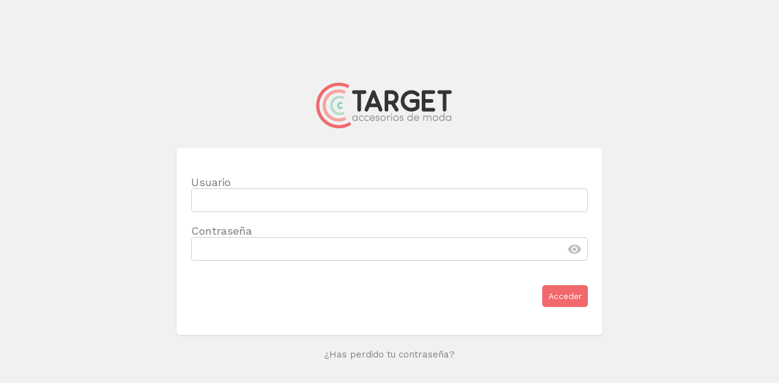

--- FILE ---
content_type: text/html; charset=UTF-8
request_url: https://targetmodaweb.com/categoria-producto/complementos/paraguas/
body_size: 5500
content:

<!DOCTYPE html>
<html lang="es">
	<head>
		<meta http-equiv="X-UA-Compatible" content="IE=edge" />
		<meta name="viewport" content="width=device-width, initial-scale=1.0" />
        <meta charset="UTF-8">
		<meta name="description" content="Target Moda. Mayorista de Marroquineria y accesorios.">
		<meta name="keywords" content="target moda, mayorista, marroquineria, marroquinería, accesorios, buenos aires, once">


		<link rel="preconnect" href="https://fonts.googleapis.com">
		<link rel="preconnect" href="https://fonts.gstatic.com" crossorigin>
		<link href="https://fonts.googleapis.com/css2?family=Work+Sans:ital,wght@0,100..900;1,100..900&display=swap" rel="stylesheet">


		<link rel="stylesheet" type="text/css" href="/site/assets/css/styles10.css">	
		<!-- TAG META ADS -->
<meta name="facebook-domain-verification" content="gl8fd8xpaap2vwxuqv1b14d4b7b0ps" />

<!-- FUENTES -->
<link rel="preconnect" href="https://fonts.googleapis.com">
<link rel="preconnect" href="https://fonts.gstatic.com" crossorigin>
<link href="https://fonts.googleapis.com/css2?family=Barlow:ital,wght@0,100;0,200;0,300;0,400;0,500;0,600;0,700;0,800;0,900;1,100;1,200;1,300;1,400;1,500;1,600;1,700;1,800;1,900&display=swap" rel="stylesheet">

<link rel="preconnect" href="https://fonts.googleapis.com">
<link rel="preconnect" href="https://fonts.gstatic.com" crossorigin>
<link href="https://fonts.googleapis.com/css2?family=Jost:ital,wght@0,100..900;1,100..900&display=swap" rel="stylesheet">

<link rel="preconnect" href="https://fonts.googleapis.com">
<link rel="preconnect" href="https://fonts.gstatic.com" crossorigin>
<link href="https://fonts.googleapis.com/css2?family=Work+Sans:ital,wght@0,100..900;1,100..900&display=swap" rel="stylesheet">

<link rel="preconnect" href="https://fonts.googleapis.com">
<link rel="preconnect" href="https://fonts.gstatic.com" crossorigin>
<link href="https://fonts.googleapis.com/css2?family=Inter:ital,opsz,wght@0,14..32,100..900;1,14..32,100..900&display=swap" rel="stylesheet">


<!-- FONT AWESOME (ICONOS) -->
<link href="/site/assets/plugins/fontawesome6/css/all.css" rel="stylesheet">
<script defer src="/site/assets/plugins/fontawesome6/js/all.js"></script>
<!-- <script src="https://kit.fontawesome.com/8b317b730d.js" crossorigin="anonymous"></script> -->
<!-- <script src="https://kit.fontawesome.com/108e971a07.js" crossorigin="anonymous"></script> -->

<!-- JQUERY -->
<script type="text/javascript" src="/site/assets/js/jquery.min.js"></script>
<link href="/site/assets/plugins/jquery-ui/jquery-ui.css" rel="stylesheet" />
<script src="/site/assets/plugins/jquery-ui/jquery-ui.js" TYPE="text/javascript"></SCRIPT>

<!-- TOASTR -->
<link rel="stylesheet" href="https://cdnjs.cloudflare.com/ajax/libs/toastr.js/latest/toastr.min.css">
<script src="https://cdnjs.cloudflare.com/ajax/libs/toastr.js/latest/toastr.min.js"></script>

<!-- PDFS -->
<script src="https://cdnjs.cloudflare.com/ajax/libs/pdf.js/2.16.105/pdf.min.js"></script>

<!-- ESTILOS -->
<link rel="stylesheet" type="text/css" href="/site/assets/css/styles10.css">		

<!-- FAVICON -->
<!-- <link rel="icon" href="favicon.png" type="image/png"> -->
<link rel="shortcut icon" href="[data-uri]" />

<!-- TITULO -->
<title>Target Moda</title>

<script>
//Datepicker
 jQuery(function($){
	 $.datepicker.regional['es'] = {
	 closeText: 'Cerrar',
	 prevText: '< Ant',	
	 nextText: 'Sig >',
	 currentText: 'Hoy',
	 monthNames: ['Enero', 'Febrero', 'Marzo', 'Abril', 'Mayo', 'Junio', 'Julio', 'Agosto', 'Septiembre', 'Octubre', 'Noviembre', 'Diciembre'],
	 monthNamesShort: ['Ene','Feb','Mar','Abr', 'May','Jun','Jul','Ago','Sep', 'Oct','Nov','Dic'],
	 dayNames: ['Domingo', 'Lunes', 'Martes', 'Miércoles', 'Jueves', 'Viernes', 'Sábado'],
	 dayNamesShort: ['Dom','Lun','Mar','Mié','Juv','Vie','Sáb'],
	 dayNamesMin: ['Do','Lu','Ma','Mi','Ju','Vi','Sá'],
	 weekHeader: 'Sm',
	 dateFormat: 'dd/mm/yy',
	 firstDay: 1,
	 isRTL: false,
	 showMonthAfterYear: false,
	 yearSuffix: ''
	 };
	 $.datepicker.setDefaults($.datepicker.regional['es']);
});

</script>

<script>

	async function registrarActividad(accion, element, event, url, redirect = true) {

		if (redirect) {
			event.preventDefault();
		}

		try {
			const response = await fetch(`${ROOT}/site/controller/guardar_actividad.php`, {
				method: 'POST',
				headers: {
					'Content-Type': 'application/json',
				},
				body: JSON.stringify({ accion: accion, url: url }),
			});

			const data = await response.json();

			if (data.success) {

				if (redirect) {
					window.location.href = element.href;
				}

			} else {

				console.error('registrarActividad: error al registrar actividad:', data.error);

				if (redirect) {
					window.location.href = element.href;
				}
			}
		} catch (error) {
			console.error('registarActividad: error en la solicitud:', error);

			if (redirect) {
				window.location.href = element.href;
			}
		}
	}

</script>



	</head>
	<body class="body-class">

					
			<script>
			var ROOT = '';
			</script>		
		<script>
		var SITE_NAME = '';

		</script>		
		<!-- start main-->

	    <main>
			<!-- Se inyectan headers, contenido y pie -->
			

<!-- solo mostrar si usuario esta iniciado -->
<script src="/site/assets/js/cabeceralogueado.js"></script>
<script src="/site/assets/js/buscar.js"></script>
<script src="/site/assets/js/carritoweb.js"></script>

<!-- RESETEAR SCROLL -->
<script>

    function resetearScroll(){

        registrarActividad(`click en categoria ${event.target.href}`, event.target, event, window.location.href);

        localStorage.setItem('posicionScroll', '0');
        localStorage.setItem('ignorarOcultamiento', 'ocultar');

    }

</script>

<!-- COMPENSACIÓN DE POSICIONAMIENTO DE NAVBAR FIXED -->
<script>
    document.addEventListener('DOMContentLoaded', function() {
        const fixedHeader = document.querySelector('.header-nav');
        const headerWrapper = document.getElementById('header-wrapper');

        if (fixedHeader && headerWrapper) {
            headerWrapper.style.height = fixedHeader.offsetHeight + 'px';
        }

    });
</script>

<!-- AJUSTE DE POSICION DE SUBCATEGORIAS SEGUN ANCHO DE PANTALLA -->
<script>
    document.addEventListener('DOMContentLoaded', function() {
        adjustSubmenuPosition();
    });

    window.addEventListener('resize', function() {
        adjustSubmenuPosition();
    });

    window.addEventListener('wheel', function(event) {
        if (event.ctrlKey) {
            adjustSubmenuPosition();
        }
    });

    function adjustSubmenuPosition() {
        const submenus = document.querySelectorAll('.subcategoria-new:not(.level-1)');
        const level1Submenus = document.querySelectorAll('.subcategoria-new.level-1');

        function isCutOff(element) {
            const rect = element.getBoundingClientRect();
            const viewportHeight = window.innerHeight;
            return rect.bottom > viewportHeight;
        }

        submenus.forEach(submenu => {
            const rect = submenu.getBoundingClientRect();
            const rightBoundary = rect.right;
            const viewportWidth = window.innerWidth;
            const viewportHeight = window.innerHeight;

            if (rightBoundary > viewportWidth) {
                submenu.style.left = 'auto';
                submenu.style.right = '100%';
            } else {
                submenu.style.left = '102%';
                submenu.style.right = 'auto';
            }

            if (isCutOff(submenu)) {
                const remainingSpace = viewportHeight - rect.bottom;
                submenu.style.top = `${remainingSpace}px`;
            }
            
        });

        level1Submenus.forEach(submenu => {
            const rect = submenu.getBoundingClientRect();
            const rightBoundary = rect.right;
            const viewportWidth = window.innerWidth;

            if (rightBoundary > viewportWidth) {
                submenu.style.left = `${viewportWidth - rightBoundary}px`;
                submenu.style.right = 'auto';
            } else {
                submenu.style.left = 'auto';
                submenu.style.right = 'auto';
            }

            if (isCutOff(submenu)) {
                const remainingSpace = viewportHeight - rect.bottom;
                submenu.style.top = `${remainingSpace}px`;
            }

        });
    }
</script>

<!-- REDIMENSION DE PREVIEW DE CARRITO -->
<script>
    document.addEventListener('DOMContentLoaded', function() {

        if(document.querySelector('.listProductos')){

            function adjustCartHeight() {
            const optionsCarrito = document.querySelector('.listProductos');
            const maxHeight = 850;
            const viewportHeight = window.innerHeight;

            if (viewportHeight < maxHeight) {
                optionsCarrito.style.height = '300px';
            } else {
                optionsCarrito.style.height = 'auto';
            }
        }

            adjustCartHeight();
            window.addEventListener('resize', adjustCartHeight);

        }

    });
</script>
			<!-- Routing -->
			<script> window.location.href = "/login"; </script>

--- FILE ---
content_type: text/html; charset=UTF-8
request_url: https://targetmodaweb.com/login
body_size: 6841
content:

<!DOCTYPE html>
<html lang="es">
	<head>
		<meta http-equiv="X-UA-Compatible" content="IE=edge" />
		<meta name="viewport" content="width=device-width, initial-scale=1.0" />
        <meta charset="UTF-8">
		<meta name="description" content="Target Moda. Mayorista de Marroquineria y accesorios.">
		<meta name="keywords" content="target moda, mayorista, marroquineria, marroquinería, accesorios, buenos aires, once">


		<link rel="preconnect" href="https://fonts.googleapis.com">
		<link rel="preconnect" href="https://fonts.gstatic.com" crossorigin>
		<link href="https://fonts.googleapis.com/css2?family=Work+Sans:ital,wght@0,100..900;1,100..900&display=swap" rel="stylesheet">


		<link rel="stylesheet" type="text/css" href="/site/assets/css/styles10.css">	
		<!-- TAG META ADS -->
<meta name="facebook-domain-verification" content="gl8fd8xpaap2vwxuqv1b14d4b7b0ps" />

<!-- FUENTES -->
<link rel="preconnect" href="https://fonts.googleapis.com">
<link rel="preconnect" href="https://fonts.gstatic.com" crossorigin>
<link href="https://fonts.googleapis.com/css2?family=Barlow:ital,wght@0,100;0,200;0,300;0,400;0,500;0,600;0,700;0,800;0,900;1,100;1,200;1,300;1,400;1,500;1,600;1,700;1,800;1,900&display=swap" rel="stylesheet">

<link rel="preconnect" href="https://fonts.googleapis.com">
<link rel="preconnect" href="https://fonts.gstatic.com" crossorigin>
<link href="https://fonts.googleapis.com/css2?family=Jost:ital,wght@0,100..900;1,100..900&display=swap" rel="stylesheet">

<link rel="preconnect" href="https://fonts.googleapis.com">
<link rel="preconnect" href="https://fonts.gstatic.com" crossorigin>
<link href="https://fonts.googleapis.com/css2?family=Work+Sans:ital,wght@0,100..900;1,100..900&display=swap" rel="stylesheet">

<link rel="preconnect" href="https://fonts.googleapis.com">
<link rel="preconnect" href="https://fonts.gstatic.com" crossorigin>
<link href="https://fonts.googleapis.com/css2?family=Inter:ital,opsz,wght@0,14..32,100..900;1,14..32,100..900&display=swap" rel="stylesheet">


<!-- FONT AWESOME (ICONOS) -->
<link href="/site/assets/plugins/fontawesome6/css/all.css" rel="stylesheet">
<script defer src="/site/assets/plugins/fontawesome6/js/all.js"></script>
<!-- <script src="https://kit.fontawesome.com/8b317b730d.js" crossorigin="anonymous"></script> -->
<!-- <script src="https://kit.fontawesome.com/108e971a07.js" crossorigin="anonymous"></script> -->

<!-- JQUERY -->
<script type="text/javascript" src="/site/assets/js/jquery.min.js"></script>
<link href="/site/assets/plugins/jquery-ui/jquery-ui.css" rel="stylesheet" />
<script src="/site/assets/plugins/jquery-ui/jquery-ui.js" TYPE="text/javascript"></SCRIPT>

<!-- TOASTR -->
<link rel="stylesheet" href="https://cdnjs.cloudflare.com/ajax/libs/toastr.js/latest/toastr.min.css">
<script src="https://cdnjs.cloudflare.com/ajax/libs/toastr.js/latest/toastr.min.js"></script>

<!-- PDFS -->
<script src="https://cdnjs.cloudflare.com/ajax/libs/pdf.js/2.16.105/pdf.min.js"></script>

<!-- ESTILOS -->
<link rel="stylesheet" type="text/css" href="/site/assets/css/styles10.css">		

<!-- FAVICON -->
<!-- <link rel="icon" href="favicon.png" type="image/png"> -->
<link rel="shortcut icon" href="[data-uri]" />

<!-- TITULO -->
<title>Target Moda</title>

<script>
//Datepicker
 jQuery(function($){
	 $.datepicker.regional['es'] = {
	 closeText: 'Cerrar',
	 prevText: '< Ant',	
	 nextText: 'Sig >',
	 currentText: 'Hoy',
	 monthNames: ['Enero', 'Febrero', 'Marzo', 'Abril', 'Mayo', 'Junio', 'Julio', 'Agosto', 'Septiembre', 'Octubre', 'Noviembre', 'Diciembre'],
	 monthNamesShort: ['Ene','Feb','Mar','Abr', 'May','Jun','Jul','Ago','Sep', 'Oct','Nov','Dic'],
	 dayNames: ['Domingo', 'Lunes', 'Martes', 'Miércoles', 'Jueves', 'Viernes', 'Sábado'],
	 dayNamesShort: ['Dom','Lun','Mar','Mié','Juv','Vie','Sáb'],
	 dayNamesMin: ['Do','Lu','Ma','Mi','Ju','Vi','Sá'],
	 weekHeader: 'Sm',
	 dateFormat: 'dd/mm/yy',
	 firstDay: 1,
	 isRTL: false,
	 showMonthAfterYear: false,
	 yearSuffix: ''
	 };
	 $.datepicker.setDefaults($.datepicker.regional['es']);
});

</script>

<script>

	async function registrarActividad(accion, element, event, url, redirect = true) {

		if (redirect) {
			event.preventDefault();
		}

		try {
			const response = await fetch(`${ROOT}/site/controller/guardar_actividad.php`, {
				method: 'POST',
				headers: {
					'Content-Type': 'application/json',
				},
				body: JSON.stringify({ accion: accion, url: url }),
			});

			const data = await response.json();

			if (data.success) {

				if (redirect) {
					window.location.href = element.href;
				}

			} else {

				console.error('registrarActividad: error al registrar actividad:', data.error);

				if (redirect) {
					window.location.href = element.href;
				}
			}
		} catch (error) {
			console.error('registarActividad: error en la solicitud:', error);

			if (redirect) {
				window.location.href = element.href;
			}
		}
	}

</script>



	</head>
	<body class="body-class">

					
			<script>
			var ROOT = '';
			</script>		
		<script>
		var SITE_NAME = '';

		</script>		
		<!-- start main-->

	    <main>
			<!-- Se inyectan headers, contenido y pie -->
			

<!-- solo mostrar si usuario esta iniciado -->
<script src="/site/assets/js/cabeceralogueado.js"></script>
<script src="/site/assets/js/buscar.js"></script>
<script src="/site/assets/js/carritoweb.js"></script>

<!-- RESETEAR SCROLL -->
<script>

    function resetearScroll(){

        registrarActividad(`click en categoria ${event.target.href}`, event.target, event, window.location.href);

        localStorage.setItem('posicionScroll', '0');
        localStorage.setItem('ignorarOcultamiento', 'ocultar');

    }

</script>

<!-- COMPENSACIÓN DE POSICIONAMIENTO DE NAVBAR FIXED -->
<script>
    document.addEventListener('DOMContentLoaded', function() {
        const fixedHeader = document.querySelector('.header-nav');
        const headerWrapper = document.getElementById('header-wrapper');

        if (fixedHeader && headerWrapper) {
            headerWrapper.style.height = fixedHeader.offsetHeight + 'px';
        }

    });
</script>

<!-- AJUSTE DE POSICION DE SUBCATEGORIAS SEGUN ANCHO DE PANTALLA -->
<script>
    document.addEventListener('DOMContentLoaded', function() {
        adjustSubmenuPosition();
    });

    window.addEventListener('resize', function() {
        adjustSubmenuPosition();
    });

    window.addEventListener('wheel', function(event) {
        if (event.ctrlKey) {
            adjustSubmenuPosition();
        }
    });

    function adjustSubmenuPosition() {
        const submenus = document.querySelectorAll('.subcategoria-new:not(.level-1)');
        const level1Submenus = document.querySelectorAll('.subcategoria-new.level-1');

        function isCutOff(element) {
            const rect = element.getBoundingClientRect();
            const viewportHeight = window.innerHeight;
            return rect.bottom > viewportHeight;
        }

        submenus.forEach(submenu => {
            const rect = submenu.getBoundingClientRect();
            const rightBoundary = rect.right;
            const viewportWidth = window.innerWidth;
            const viewportHeight = window.innerHeight;

            if (rightBoundary > viewportWidth) {
                submenu.style.left = 'auto';
                submenu.style.right = '100%';
            } else {
                submenu.style.left = '102%';
                submenu.style.right = 'auto';
            }

            if (isCutOff(submenu)) {
                const remainingSpace = viewportHeight - rect.bottom;
                submenu.style.top = `${remainingSpace}px`;
            }
            
        });

        level1Submenus.forEach(submenu => {
            const rect = submenu.getBoundingClientRect();
            const rightBoundary = rect.right;
            const viewportWidth = window.innerWidth;

            if (rightBoundary > viewportWidth) {
                submenu.style.left = `${viewportWidth - rightBoundary}px`;
                submenu.style.right = 'auto';
            } else {
                submenu.style.left = 'auto';
                submenu.style.right = 'auto';
            }

            if (isCutOff(submenu)) {
                const remainingSpace = viewportHeight - rect.bottom;
                submenu.style.top = `${remainingSpace}px`;
            }

        });
    }
</script>

<!-- REDIMENSION DE PREVIEW DE CARRITO -->
<script>
    document.addEventListener('DOMContentLoaded', function() {

        if(document.querySelector('.listProductos')){

            function adjustCartHeight() {
            const optionsCarrito = document.querySelector('.listProductos');
            const maxHeight = 850;
            const viewportHeight = window.innerHeight;

            if (viewportHeight < maxHeight) {
                optionsCarrito.style.height = '300px';
            } else {
                optionsCarrito.style.height = 'auto';
            }
        }

            adjustCartHeight();
            window.addEventListener('resize', adjustCartHeight);

        }

    });
</script>
			<!-- Routing -->
			
<div class="greyBackground">
	<div class="logoLogin">
		<img src="/site/assets/images/logotarget.png" alt="">
	</div>

	<form role="form" action="javascript:void(1);" id="frm"  class="loginForm" novalidate>	
		<input type="hidden" name="accion" id="accion" value="login" />	
		<p>
			<label id="text_user_name" for="usuario">Usuario</label>
			<input type="text" name="usuario" id="usuario" class="form-control" required/>
			<input type="hidden"
				   name="redir"
				   id="redir"
				   value=""  />
		</p>

		<p>
			<label id="text_user_pass" for="clave">Contraseña</label>
			<div class="container-password">
				<input type="password" name="clave" clave="clave" id="clave" class="inputLogin form-control" required/>
				<svg class="togglePassword" id="login-eye-ver" xmlns="http://www.w3.org/2000/svg" fill="#BEBEBE" width="24px" height="24px" viewBox="0 0 24 24"><g id="SVGRepo_bgCarrier" stroke-width="0"></g><g id="SVGRepo_tracerCarrier" stroke-linecap="round" stroke-linejoin="round"></g><g id="SVGRepo_iconCarrier"><path d="M12 4.5C7 4.5 2.73 7.61 1 12c1.73 4.39 6 7.5 11 7.5s9.27-3.11 11-7.5c-1.73-4.39-6-7.5-11-7.5zM12 17c-2.76 0-5-2.24-5-5s2.24-5 5-5 5 2.24 5 5-2.24 5-5 5zm0-8c-1.66 0-3 1.34-3 3s1.34 3 3 3 3-1.34 3-3-1.34-3-3-3z"></path></g></svg>
				<svg class="togglePassword" id="login-eye-ocultar" xmlns="http://www.w3.org/2000/svg" fill="#BEBEBE" width="24px" height="24px" viewBox="0 0 24 24"><g id="SVGRepo_bgCarrier" stroke-width="0"></g><g id="SVGRepo_tracerCarrier" stroke-linecap="round" stroke-linejoin="round"></g><g id="SVGRepo_iconCarrier"><path d="M12 7c2.76 0 5 2.24 5 5 0 .65-.13 1.26-.36 1.83l2.92 2.92c1.51-1.26 2.7-2.89 3.43-4.75-1.73-4.39-6-7.5-11-7.5-1.4 0-2.74.25-3.98.7l2.16 2.16C10.74 7.13 11.35 7 12 7zM2 4.27l2.28 2.28.46.46C3.08 8.3 1.78 10.02 1 12c1.73 4.39 6 7.5 11 7.5 1.55 0 3.03-.3 4.38-.84l.42.42L19.73 22 21 20.73 3.27 3 2 4.27zM7.53 9.8l1.55 1.55c-.05.21-.08.43-.08.65 0 1.66 1.34 3 3 3 .22 0 .44-.03.65-.08l1.55 1.55c-.67.33-1.41.53-2.2.53-2.76 0-5-2.24-5-5 0-.79.2-1.53.53-2.2zm4.31-.78l3.15 3.15.02-.16c0-1.66-1.34-3-3-3l-.17.01z"></path></g></svg>
		
			</div>
		</p>

		<p class="red-text" id="credenciales-invalidas"></p>

		<div class="row-acceso">
			<div class="contenedor-btnacceder">
				<input type="submit" class="btnAcceder btn btn-primary btn-large" onclick="login();" value="Acceder" />
				<input type="hidden" name="redirect_to" value="/cart/" />
				<input type="hidden" name="testcookie" value="1" /> 
			</div>
		</div>
	</form>

	<div class="contenedor-pass">
        <a class="pass-question" href="/recuperar">¿Has perdido tu contraseña?</a>
    </div>


</div>

<!-- BORRA TEXTO DE ERROR CUANDO EL USUARIO TIPEA SOBRE CAMPO DE PASSWORD -->
<script>
	document.getElementById('clave').addEventListener('input', function(){

		document.getElementById('credenciales-invalidas').style.display = 'none';
		document.getElementById('credenciales-invalidas').innerHTML = '';

	});

	document.getElementById('usuario').addEventListener('input', function(){

		document.getElementById('credenciales-invalidas').style.display = 'none';
		document.getElementById('credenciales-invalidas').innerHTML = '';

	});


</script>

<script src="/site/assets/js/login2.js"></script>		</main>

		<!-- // (SERVER_ROOT . '/site/include/pie.php');  -->

	</body>
</html>



--- FILE ---
content_type: text/html; charset=UTF-8
request_url: https://targetmodaweb.com/site/controller/carrito-controller.php
body_size: -339
content:
{"mensaje":"no hay carrito"}

--- FILE ---
content_type: text/css
request_url: https://targetmodaweb.com/site/assets/css/styles10.css
body_size: 18982
content:
:root {
    --target-rojo-oscuro: #f0696d;
    --target-rojo-claro: #f6a39e;
    --target-rojo-claro2: rgb(247, 207, 205);
    --target-rojo-claro3: rgba(255, 176, 172, 0.295);
    --target-rojo-menu-highlight: rgb(216, 216, 216);
    --target-aqua-claro: #b1dcc5;
    --target-aqua-oscuro: rgb(139, 207, 191);
    --target-aqua-oscuro2: rgb(71, 172, 148);
}

/* WebKit */
::-webkit-scrollbar {
    width: 12px;
}
::-webkit-scrollbar-track {
    background: #f1f1f1;
}
::-webkit-scrollbar-thumb {
    background: black;
    border-radius: 10px;
}
::-webkit-scrollbar-thumb:hover {
    background: #555;
}

/* Firefox */
html {
    scrollbar-width: thin;
    scrollbar-color: black #f1f1f1;
}


.toast {
    background-color: rgba(0,0,0,0.9);
}

.toast-message {
    font-family: "Jost", sans-serif !important;
}

.toast-success {
    background-size: 14px 14px;
}

.toast-error {
    background-color: #ad0202;
    opacity: 1 !important;
    box-shadow: none !important;
}

*{
    margin: 0;
    padding: 0;
    box-sizing: border-box;
    font-size: 18px;
    font-family: 'Work sans', sans-serif;
}

html {
    overflow-x: hidden;
    display: flex;
    justify-content: center;
}

body{
    width: 100%;
    height: 100%;
    overflow-x: hidden;
    max-width: 2560px;

    -webkit-font-smoothing: antialiased;
    font-smooth: always;
}

.dimmed {
    background-color: red;
}

.margenProductos {
    margin-top: 7.5rem;
}


.menu-vertical-flecha-abajo {
    background-image: url("[data-uri]");
    background-repeat: no-repeat;
    background-position: center;
    opacity: 0.5;
  }
  
  
  
  .menu-vertical-flecha-arriba {
    background-image: url("[data-uri]");
    background-repeat: no-repeat;
    background-position: center;
  }

main {
    height: 100%;
    margin: 0;
    padding: 0;
    display: flex;
    flex-direction: column;
    justify-content: center;
    align-items: center;
}

.contenedor-principal {
    display: flex;
    justify-content: center;
    align-items: center;
    flex-direction: column;
    width: 100%;
    margin-left: auto;
    margin-right: auto;
    padding: 0px;
}

.contenedor-principal-home {
    display: flex;
    justify-content: center;
    align-items: center;
    flex-direction: column;
    width: 100%;
    margin-left: auto;
    margin-right: auto;
    padding: 0px;
    margin-top: 7rem;
}

.contenedor-btnacceder {
    width: 100%;
    display: flex;
    justify-content: flex-end;
}

/*-------------------------------- CABECERA (DESLOGUEADO) --------------------------------*/
.barratop{
    width: 100%;
    display: flex;
    flex-direction: row;
    align-items: center;
    justify-content: space-between;
    padding: 20px;
    position: fixed;
    background-color: white;

    top: 0;
    left: 0;
    right: 0;
    z-index: 1000;  
}

.menu-ppal:not(.menu-ppal a){
    color: #84A59D;
}

.menu-ppal a{
    text-decoration: none;
    color: #F28482;
} 
  
/*-------------------------------- CARROUSEL --------------------------------*/

.carrousel{
    width: 100%;
    position: relative;
    overflow: hidden;
}

.contenedor-imagenes-carrousel{
    display: flex;
    transition: transform 0.5s ease;
    width: 100%;
}

.img-carrousel{
    min-width: 100%;
    width: 100%;
    transition: opacity 0.5s ease;
    
}

.dots{
    display: flex;
    justify-content: center;
    position: relative;
    width: 100%;
    background: #f2f2f2;
    padding-top: 10px;
}

.dot{
    border: 2px solid #72777c;
    border-radius: 50%;
    width: 15PX;
    height: 15px;
    color: #333;
    margin: 5px;
    cursor: pointer;
}

.active{
    border: 2px solid #333;
    background: #333;
}

/* CARROUSEL SHOP */



.prevcarrousel{
    position: absolute;
    align-self: center;
    color: #fff;
    background: #f1696c;
    padding: 10px;
    border-radius: 3px;
    margin-left: 5px;
    display: none;
    cursor: pointer;
}

.nextcarrousel{
    position: absolute;
    align-self: center;
    right: 0;
    color: #fff;
    background: #f1696c;
    padding: 10px;
    border-radius: 3px;
    margin-right: 5px;
    display: none;
    cursor: pointer;
}

.prevcarrousel:hover,
.nextcarrousel:hover{
    background: #F08277;
}


.carrousel-left-arrow, .carrousel-imp-left-arrow {
    position: absolute;
    top: 50%;
    transform: translateY(-50%);
    left: 10px;
}

.carrousel-right-arrow, .carrousel-imp-right-arrow {
    position: absolute;
    top: 50%;
    transform: translateY(-50%);
    right: 10px;
}

.carrousel-left-arrow, .carrousel-right-arrow, .carrousel-imp-left-arrow, .carrousel-imp-right-arrow {
    z-index: 10;
    display: flex;
    justify-content: center;
    align-items: center;
    background: rgba(255,255,255,0.5);
    padding: 1rem;
    width: 40px;
    height: 40px;
    border-radius: 50%;
    font-weight: 600;
    color: black;
    transition: background-color 0.3s ease;
}

.carrousel-left-arrow:hover, .carrousel-right-arrow:hover, .carrousel-imp-left-arrow:hover, .carrousel-imp-right-arrow:hover {
    cursor: pointer;
    background: rgba(255,255,255,0.8);
}

/* CARROUSEL IMPORTADORES */


.carrousel-importadores {
    position: relative;
    width: 500px;
    overflow: hidden; 
}

.contenedor-imagenes-carrousel-importadores {
    display: flex;
    transition: transform 0.5s ease;
}

.img-carrousel-importadores {
    width: 500px; 
    height: 400px; 
}

@media screen and (max-width: 500px) {
    .img-carrousel-importadores {
        transform: scale(0.6);
    }
}

/******************************************************
QUIENES SOMOS
******************************************************/

.quienes-somos{
    width: 100%;
    padding: 40px;
    display: flex;
    flex-direction: row;
    justify-content: space-between;
    align-items: center;
    background: #f2f2f2;
}

@media screen and (max-width: 500px){
    .quienes-somos {
        padding: 0px 20px;
    }
}

.quienes-somos * {
    font-family: 'work sans', sans-serif;
}

.descripcion-somos {
    margin: 5rem 0px;
    display: flex;
    flex-direction: column;
    justify-content: center;
    align-items: center;
    width: 100%;
    text-align: center;
    padding: 0px;
    color: #808080;
}

.quienes-somos-desc {
    font-size: 0.9rem;
    color: black;
    width: 900px;
    font-weight: 400;
    text-align: left;
    line-height: 25px;
    padding: 0px 10rem;
}

.quienes-somos-desc span {
    font-size: 0.9rem;
    font-weight: 500;
}


@media screen and (max-width: 630px){
    .quienes-somos-desc {
        font-size: 0.8rem;
        width: 100%;
        padding: 0px;
        text-align: center;
    }
}


/* 
@media screen and (max-width:1550px){
    .descripcion-somos {
        padding: 3rem 8rem !important;
    }
}

@media screen and (max-width:1300px){
    .descripcion-somos {
        padding: 3rem 5rem !important;
    }
}

@media screen and (max-width:700px){
    .descripcion-somos {
        padding: 3rem 2rem !important;
    }
}

@media screen and (max-width:500px){
    .descripcion-somos {
        padding: 3rem 0rem !important;
    }
} */

.descripcion-somos .bienvenido{
    color: #72777c;
    text-align: center;
}

.descripcion-somos h2{
    font-weight: 500;
    padding: 15px;
    margin-bottom: 10px;
    font-size: 20px;
    text-align: center;
    color: black;
}

.btn-contactar{
    border: none;
    border-radius: 2px;
    background-color: var(--target-rojo-oscuro);
    color: #fff;
    font-size: 0.8rem;
    padding: 15px;
    text-decoration: none;
    margin-top: 2rem;
    transition: background-color 0.3s ease;
}

.btn-contactar:hover {
    cursor: pointer;
    background-color: black;
}

.img-somos{
    width: 100%;
    padding: 20px;
}

.img-somos img{
    width: 100%;
    border-radius: 5px;
}

/******************************************************
GALERIA
******************************************************/

.galeria{
    padding: 1rem 0rem;
    height: auto;
    width: 100%;
    background: #F08277;  
    display: flex;
    flex-wrap: wrap;
    justify-content: center;
    align-items: center;
}

.gifs-container {
    padding: 1rem 0rem;
    height: auto;
    width: 1500px;
    display: flex;
    flex-wrap: wrap;
    justify-content: center;
    align-items: center;
}

.img-galeria{
    display: flex;
    justify-self: center;
    align-items: center;
    margin: 10px;
    max-width: 600px;
    overflow: hidden;
}

.galeria img{
    max-width: 600px;
    height: auto;
    object-fit: cover;
    transition: transform 0.5s ease-in-out;
}

.galeria img:hover {
    transform: scale(1.1);
}

@media screen and (max-width: 1440px){
    .galeria img{
        width: 400px;
    }
}

@media screen and (max-width: 860px){
    .galeria img{
        width: 300px;
    }
}

/* .galeria-row{
    width: 100%;
    display: flex;
    flex-direction: row;
} */

/******************************************************
SLIDE MARCAS
******************************************************/
.marcas-responsive{
    display: flex;
    flex-direction: column;
    justify-content: center;
    align-items: center;
    width: fit-content;
    margin: 5rem auto;
}

.marcas-responsive img {
    width: 100%;
}

.row-responsive{
    display: flex;
    flex-direction: row;
    justify-content: center;
    align-items: center;
    width: 100%;
    margin: auto;
}

.row-responsive img{
    display: flex;
    justify-content: center;
    align-items: center;
    margin: auto;
    max-width: 300px;
    width: 100%;
}
.una-imgR{
    width: 100%;
}

/******************************************************
CONDICIONES DE COMPRA
******************************************************/

.condiciones-compra{
    background-color: #f7cfcd60;
    width: 100%;
    display: flex;
    flex-direction: column;
    justify-content: space-between;
    align-items: center;
    padding: 8rem 40px;
    margin: auto;
}

.condiciones-compra h3 {
    text-align: center;
    letter-spacing: 1px;
    font-weight: 600;
    margin-bottom: 2rem;
}

.condiciones-compra-container {
    display: flex;
    justify-content: center;
    flex-wrap: wrap;
}

@media screen and (max-width: 560px){

    .condiciones-compra {
        padding: 3rem 1rem !important;
    }

    .condicion {
        width: 90% !important;
    }
}

.condicion{
    width: 450px;
    height: 100%;
    line-height: 27px;
    text-align: center;
    padding: 50px;
    margin: 10px;
    background: #fff;
}

.condicion h4 {
    margin-top: 0.5rem;
    font-weight: 500;
}

.condicion p {
    margin-top: 0.5rem;
    font-weight: 300;
}

.condicion img{
    width: 55px;
}


/******************************************************
SECCION NEW
******************************************************/

.section-new{
    position: relative;
    display: flex;
    flex-direction: column;
    align-items: center;
    justify-content: center;
    width: 100%;
    min-height: 600PX;
    text-align: center;
    font-size: 21px;
}

@media screen and (max-width: 660px){
    .section-new {
        min-height: 0;
        height: 400px;
        background-color: rgba(255, 0, 0, 0.171);
    }
}

.section-new img {
    position: absolute;
    top: 0;
    left: 0;
    height: 100%;
    width: 100%;
    object-fit: contain;
}

.section-new h3{
    font-size: 80px;
    color: #2c2628;
    font-weight: 400;
    line-height: 4rem;
    margin-bottom: 3rem;
}

@media screen and (max-width: 700px){
    .section-new h3 {
        font-size: 3rem !important;
        line-height: 3rem !important;
    }
}


.section-new p{
    font-family: 'work sans', sans-serif;
    color: black;
    font-weight: normal;
    background: rgba(255,255,255,0.7);
    padding: 10px;
    width: 80%;
    border-radius: 5px;
    line-height: 27px;
}

@media screen and (max-width: 420px){
    .section-new p {
        font-size: 0.7rem;
    }
}

/******************************************************
QUIENES SOMOS 2
******************************************************/

.quienes-somos2{
    width: 100%;
    padding: 40px;
    margin: 3rem 0rem;
    display: flex;
    gap: 2rem;
    flex-direction: row;
    justify-content: center;
    align-items: center;
    background: white;
}

.descripcion-somos2{
    width: 50%;
    text-align: center;
    padding: 20px;
    line-height: 27px;
    display: flex;
    flex-direction: column;
    justify-content: center;
    align-items: center;
}

.descripcion-somos2 * {
    font-family: 'work sans', sans-serif;
}

#desc-2 {
    line-height: 25px;
    width: 500px;
}

@media screen and (max-width: 550px){
    #desc-2 {
        width: 100%;
        font-size: 0.8rem;
    }

    .descripcion-somos2 {
        width: 100%;
        padding: 5px 30px;
    }

    .descripcion-somos2 h2 {
        font-size: 1.1rem !important;
    }

    .quienes-somos2 {
        padding: 35px 10px 20px 10px;
    }
}

.img-somos2{
    width: 100%;
    padding: 20px;
}

.img-somos2 img{
    width: 100%;
    border-radius: 5PX;
}

.descripcion-somos2 h2{
    color: #72777c;
    font-size: 1.5rem;
    font-weight: normal;
    margin-bottom: 1rem;
}

.descripcion-somos2 p{
    text-align: center;
    line-height: 27px;
    color: #72777c;
} 

#contacto {
    justify-content: center;
    align-self: center !important;
}

/******************************************************
PIE HOME
******************************************************/

.pie-pagina{
    width: 100%;
    background: #242424;
    display: flex;
    flex-direction: column;
    align-items: center;
    padding: 60px;
    color: #e6e6e6;
    font-weight: lighter;
    line-height: 27px;
}

@media screen and (max-width:555px) {
    .pie-pagina{
        padding: 5px !important;
    }

    .ubicacion-contenedor {
        text-align: center;
    }

    .ubicacion-contenedor p {
        text-align: center !important;
    }

    .ubicacion-medios-contacto {
        justify-content: center;
        align-items: center;
    }

    .titulo-contacto h2 {
        font-size: 1.5rem !important;
        margin-top: 0.2rem;
    }

    .titulo-contacto p {
        width: 100% !important;
        font-size: 0.9rem;
        line-height: 1.1rem;
    }

}


@media screen and (max-width:452px) {

    .ubicacion-contenedor {
        padding: 0px 0px !important;
    }

    .formulario-contenedor form {
        width: 100% !important;
    }

    .titulo-contacto {
        padding-bottom: 0px !important;
    }

}

@media screen and (max-width:370px) {

    .titulo-contacto p {
        padding: 0px 0px !important;
    }

}

.titulo-contacto{
    text-align: center;
    padding: 20px;
    line-height: 27px;
}

.titulo-contacto h2{
    font-family: "Work Sans", sans-serif;
    font-size: 2rem;
    font-weight: 300;
    margin-bottom: 20px;
    color: #f1696c;
}

.titulo-contacto p {
    font-family: "Work Sans", sans-serif;
    font-weight: 300;
    width: 600px;
}

.seccion2-pie{
    display: flex;
    flex-direction: row;
    align-items: center;
    justify-content: center;
    width: 100%;
    padding: 20px;
}

.formulario-contenedor{
    width: 50%;
    display: flex;
    justify-content: center;
    max-width: 900px;
}

.formulario-contenedor * {
    font-family: "Work sans", sans-serif;
}

.formulario-contenedor form{
    width: 85%;
}

.formulario-contenedor form input:hover, .formulario-contenedor form textarea:hover {
    background-color: rgb(220,220,220);
}

.formulario-contenedor form input, textarea{
    padding: 10px;
    width: 100%;
    display: block;
    margin-top: 20px;
    border-radius: 5px;
    border: none;
}

.ubicacion-contenedor{
    width: 500px;
    display: flex;
    flex-direction: column;
    justify-content: center;
    max-width: 900px;
}

.ubicacion-contenedor * {
    font-family: "Work Sans", sans-serif;
    font-size: 0.9rem;
    letter-spacing: 1px;
}

.ubicacion-contenedor h4{
    font-weight: bold;
    color: #f1696c;
    line-height: 18px;
}

.ubicacion-contenedor p{
    margin-top: 5px;
    margin-bottom: 20px;
    font-size: 0.9rem;
    line-height: normal;
    font-weight: 300;
    text-align: justify;
}

.ubicacion-contenedor .google{
    color: #84A59D;
    font-weight: bold;
}

.ubicacion-medios-contacto {
    display: flex;
    flex-direction: column;
    gap: 0.2rem;
    margin: 5px 0px;
}

.ubicacion-icon-container {
    display: flex;
    gap: 10px;
    align-items: center;
}

.ubicacion-icon-container p {
    margin: 0px !important;
}

.fa-envelope, .fa-phone {
    color: var(--target-rojo-oscuro);
}

#contacto-boton {
    font-family: "Work sans", sans-serif;
    text-transform: uppercase;
    width: 100%;
    border: none;
    border-radius: 5px;
    margin-top: 20px;
    padding: 15px;
    color: #fff;
    font-size: 18px;
    background-color: var(--target-rojo-oscuro);
}

#contacto-boton:hover {
    cursor: pointer;
    background: var(--target-rojo-claro);
}

.google-maps {
    margin: 2rem 0px;
    border-radius: 25px;
    overflow: hidden;
    display: flex;
    justify-content: center;
    align-items: center;
}

@media screen and (max-width:1400px){

    .google-maps {
        width: 100%;
    }

    .google-maps iframe {
        width: 80%;
        border-radius: 25px;
    }
}


@media screen and (max-width:900px) {

    .seccion2-pie{
        flex-direction: column;
    }

    .formulario-contenedor{
        width: 600px;
        align-items: center;
        justify-content: center;
    }

    .ubicacion-contenedor{
        margin-top: 40px;
    }
    
}

@media screen and (max-width:600px) {

    .formulario-contenedor{
        width: 100%;
    }

    .titulo-contacto {
        margin-top: 1rem;
    }

    .titulo-contacto p {
        padding: 0px 30px;
        line-height: 20px;
    }

    .ubicacion-contenedor {
        width: 100%;
        padding: 0px 50px;
    }

    .pie-pagina {
        padding: 0px !important;
    }


}

@media screen and (max-width:1010px) {
    * p{
        font-size: 16px;
    }

    .img-somos{
        display: none;
    }

    .quienes-somos2{
        flex-direction: column;
    }

    .galeria-row{
        flex-direction: column;
    }

    .fija{
        display: none;
    }
}

@media screen and (max-width:920px) {
    .condiciones-compra{
        flex-wrap: wrap;
    }
    .condicion{
        padding: 20px;
    }
}

@media screen and (max-width: 680px) {
    .barratop{
        flex-direction: column;
        justify-content: center;
        align-items: center;
    }
    .menu-ppal{
        margin-top:25px;
    }
    .carrousel {
        padding-top: 2rem;
    }
}

@media screen and (max-width: 412px){
    .menu-ppal .menu-item {
        font-size: 0.7rem !important;
    }

}

/******************************************************
LOGIN 
******************************************************/
.greyBackground
{
	background-color: #f1f1f1;
	height: 100vh;
    width: 100%;
	text-align: center;
    margin: auto;
    overflow:auto;
    display: flex;
    flex-direction: column;
    justify-content: center;
    /* align-items: center; */
}

.loginForm
{
    margin-top: 20px;
    margin-left: auto;
    margin-right: auto;
    max-width: 700px;
    padding: 26px 24px 46px;
    font-weight: 400;
    overflow: hidden;
	width: 60%;
	text-align: left !important;
    background: #fff;
    box-shadow: 0 1px 3px rgba(0,0,0,.13);
    border-radius: 5px;
	color: #72777c;
    display: flex;
    flex-direction: column;
}

.loginForm * {
    font-family: 'work sans', sans-serif;
}

.row-acceso{
    margin-top: 20px;
    display: flex;
    flex-direction: row;
    justify-content: space-between;
    align-items: center;
    width: 100%;
}

.loginForm p input{
    display: block;
    width: 100%;
    padding: 8px;
    border: 1px solid #ccc;
    border-radius: 5px;
}

.loginForm p{
    margin-top: 20px;
}

.loginForm .btnAcceder{
    border: none;
    padding: 5px;
    border-radius: 5px;
    color: #fff;
    font-size: 14px;
    padding: 10px;
    background-color: #f1696c;
    cursor: pointer;
    transition: background-color 0.2s ease-in-out;
}

.btnAcceder:hover {
    background-color: black;
}

.contenedor-pass{
    margin-top: 20px;
}

.pass-question{
    font-family: 'work sans', sans-serif;
    font-size: 15px;
    color: #808080;
    text-decoration: none;
    margin-left: auto;
    margin-right: auto;
    
}

.red-text, .credenciales-invalidas {
    display: none;
    border: 1px solid var(--target-rojo-claro);
    background:rgb(252, 236, 236);
    border-radius: 5px;
    padding: 10px;
    font-size: 0.8rem;
    color: rgb(53, 53, 53);
    align-items: center;
    justify-content: center;
    text-align: center;
    width: fit-content;
    align-self: center;
}

@media screen and (max-width:800px) {
    .loginForm{
        width: 95%;
}
}

/**********************************************************************************************/

/******************************************************
CABECERA LOGUEADO
******************************************************/

#header-wrapper {
    position: relative; 
    height: auto;
}

.header-nav{
    width: 100%;
    margin: auto;
    display: flex;
    flex-direction: column;
    position: fixed;
    background-color: white;
    max-width: 2560px;
    border: 1px solid rgb(246, 246, 246);

    top: 0;
    left: 0;
    right: 0;
    z-index: 1000;
}

.navbar-logueado{
    padding: 10px;
    display: flex;
    flex-direction: row;
    flex-wrap: wrap;
    justify-content: space-between;
    align-items: center;
}

.admin-bg {
    background-color: var(--target-rojo-menu-highlight);
}

.header_logo {
    width: 225px;
}

@media screen and (max-width: 876px) {
    .header_logo {
        width: 200px;
    }
}

.logo {
    width: fit-content;
    order: 1;
}

.logo a {
    display: flex;
    justify-content: center;
    align-items: center;
}

.header-logo{
    width: 50px;
    transition: transform 0.3s ease-in-out;
}

.header-logo:hover {
    transform: scale(1.05);
    filter: saturate(120%);
}

.logo a img{
    width: 200px;
}

/******************************************************
FORM BUSCADOR
******************************************************/

.form-buscador{
    display: flex;
    flex-direction: row;
    width: 100%;
    align-items: center;
}

.form-input{
    width: 100%;
    padding: 10px;
    height: 40px;
    border-top-left-radius: 5px;
    border-bottom-left-radius: 5px ;
    border: 1px solid #ccc;
    background-color: rgb(238, 238, 238);
}

.form-input:hover {
    background-color: rgb(223,223,223);
}

.btn-lupa{
    color: #fff;
    background: black;
    border-top-right-radius: 5px;
    border-bottom-right-radius: 5px ;
    padding: 10px;
    height: 40px;
    border: none;
    cursor: pointer;
    transition: background-color 0.2s ease-in-out;
}

.btn-lupa:hover{ 
    background-color: var(--target-rojo-oscuro);
}

/******************************************************
McCUENTA
******************************************************/

.micuenta-contenedor{
    width: fit-content;
    margin-right: 50px;
    display: flex;
    flex-direction: row;
    justify-content: center;
    align-items: center;
    gap: 0.5rem;
    order: 3;
}

.micuenta-contenedor * {
    font-family: "work sans", sans-serif;
}

@media screen and (max-width:1180px) {

    .micuenta-contenedor{
        margin-right: 20px;
    }

}

@media screen and (max-width:827px) {

    .micuenta-contenedor{
        margin-right: 5px;
    }

}

.micuenta-opciones {
    display: none; 
    gap: 0.3rem;
    text-decoration: none;
    text-align: left;
    flex-direction: column;
    position: absolute;
    right: 4rem;
    background: white;
    padding: 15px 20px;
    border-radius: 0px 0px 5px 5px;
    z-index: 1;

    -webkit-box-shadow: 0px 2px 31px -15px rgba(0,0,0,0.75);
    -moz-box-shadow: 0px 2px 31px -15px rgba(0,0,0,0.75);
    box-shadow: 0px 2px 31px -15px rgba(0,0,0,0.75);
}

.micuenta:hover .micuenta-opciones {
    display: flex;
}

.micuenta-opciones a{
    display: block; 
    text-decoration: none;
    color: black;
    font-size: 0.9rem;
}

.micuenta-opciones a:hover{
    color: grey;
    cursor: pointer;
}

.denegado {
    color: var(--target-rojo-oscuro);
    font-size: 2rem;
    font-family: "work sans", sans-serif;
}

.micuenta-opciones-mobile {
    position: absolute;
    top: 0;
    width: 100%;
    height: 100vh;
    display: flex;
    flex-direction: column;
    justify-content: start;
    gap: 7px;
    background-color: rgba(255, 255, 255, 0.9);
    padding-top: 4rem;
    border-bottom: 3px solid black;
}

.micuenta-opciones-mobile * {
    padding-left: 1rem;
    text-decoration: none;
    text-transform: uppercase;
    
    font-family: "work sans", sans-serif;
    color: black;
    font-size: 0.7rem;
    font-weight: 500;
}

.micuenta-opciones-mobile *:hover {
    cursor: pointer;
    color: darkslategray;
}

/******************************************************
CARRITO
******************************************************/

.test {
    background-color: red !important;
}


.usuario {
    font-size: 1.5rem;
    color: rgb(117, 117, 117);
}

.usuario:hover {
    cursor: pointer;
    color: var(--target-rojo-oscuro);
}

/* .header-links{
    color: #808080;
    text-decoration: none;
    font-size: 1em;
    cursor: pointer;
    overflow: visible;
} */

#btncarrito {
    padding: 0px 5px;
}

.cart-extra {
    font-size: 1.3rem;
    color: rgb(54, 54, 54);
    transition: transform 0.3s ease;
}

.cart-extra:hover {
    color: var(--target-rojo-oscuro);
}

#cantidad-carrito {
    font-size: 0.8rem;
    color: black;
    padding: 2px;
}

.carrito-preview-overlay {
    position: fixed;
    top: 0;
    left: 0;
    right: 0;
    bottom: 0;
    background-color: rgba(0, 0, 0, 0.5); 
    display: none;
    justify-content: center;
    align-items: center;
    z-index: 999;
}

.carrito-preview-overlay.visible {
    display: flex;
}


.optionsCarrito{
   display: none; 
   position: absolute;  
   right: 0px;
   top: 75px;
   background: #fff;
   padding: 10px;
   border-radius: 0px 0px 5px 5px;
   border: 2px solid #ccc;
   width: 15%;
   justify-content: right;
   align-items: center;
   float: right;
   min-width: 400px; 
   max-width: 360px; 
   overflow: auto;
   max-height: 850px;
   height: fit-content;
/*    height: auto; */
   z-index: 11;
}

.optionsCarrito * {
    font-family: 'work sans', sans-serif;
}

@media screen and (max-width:420px) {
    .optionsCarrito{
        position: relative;
        top: 0px;
        left: 0px;
        min-width: 0px !important;
        width: 100%;
    }
} 

.carrito-header {
    width: 100%;
    padding: 3px;
    padding-top: 0px;
    padding-bottom: 10px;
    display: flex;
    justify-content: space-between;
    border-bottom: 1px solid lightgrey;
}

.carrito-header h2 {
    font-size: 0.9rem;
    color: darkslategrey;
}

.carrito-header p {
    color: darkslategrey;
    font-size: 0.8rem;
    display: flex;
    gap: 0.5rem;
    align-items: center;
}

.carrito-header p:hover {
    cursor: pointer;
}

.carrito-img-preview {
    width: 70px;
    height: 70px;
    padding: 5px;
    max-width: 70px;
}

.carrito-info {
    position: relative;
    width: 100%;
    padding: 5px 10px;
    display: flex;
    flex-direction: column;
    align-items: start;
    justify-content: center;
}

.carrito-info-eliminar {
    display: flex;
    justify-content: center;
    align-items: center;
    height: 25px;
    width: 25px;
    border-radius: 25px;
    position: absolute;
    top: -5px;
    right: 10px;
    color: black;
}

.carrito-info-eliminar:hover {
    cursor: pointer;
    background: lightgray;
}

.carrito-preview-boton-eliminar {
    color: darkslategrey;
}

.carrito-info-desc {
    width: 100%;
    display: flex;
    justify-content: space-between;
}

.carrito-info-nombre {
    text-align: left;
    line-height: 20px;
    font-size: 0.9rem;
    color: darkslategrey;
}

.carrito-info-nombre:hover {
    color: var(--target-rojo-oscuro);
}

#carrito-item-precio {
    font-size: 0.9rem;
    color: darkgreen;
    font-weight: bold;
}

#carrito-item-cantidad {
    color: gray;
    font-size: 0.8rem;
    position: relative;
    bottom: 5px;
}

.pieCarritoList{
    width: 100%;
    display: flex;
    flex-direction: column;
    justify-content: center;
    align-items: center;
    padding: 20px;
}

.carrito-subtotal-container {
    width: 100%;
    display: flex;
    justify-content: space-between;
}

#carrito-subtotal {
    color: green;
    font-weight: bold;
}


.unProducto{
    padding-bottom: 20px;
    padding-top: 20px;
    border-bottom: 1px solid #F7EDE2;
  /*   width: 60%; */
}

.botonesGroup{
    width: 100%;
    display: flex;
    flex-direction: column;
    gap: 0.5rem;
    margin-top: 20px;
    letter-spacing: 1px;
}

.botonesGroup a {
    width: 100%;
    text-align: center;
    padding: 15px;
    font-size: 0.8rem;
    font-weight: bold;
    border: none;
    border-radius: 5px;
    transition: background-color 0.3s ease;
    text-decoration: none;
    color: white;
}

.botonesGroup a:hover {
    cursor: pointer;
}

.btn-finalizar {
    background-color: black;
    border: 1px solid black !important;
    color: white;
}

.btn-finalizar:hover {
    border: 1px solid black;
    background-color: white;
    color: black;
}

.btn-ver-carrito {
    background-color: rgb(179, 179, 179);
    color: black !important;
}

.btn-ver-carrito:hover {
    background-color: rgb(229, 229, 229)
}

.listProductos{
    font-family: 'Roboto', sans-serif;
    line-height: 27px;
    text-align: center;
    background-color: #fff;
    width: 100%;
    max-height: 500px;
    overflow: scroll;
    overflow-x: hidden;
}

.carrito-link {
    margin-top: 10px;
    width: 100%;
    text-decoration: none;
    display: flex;
}

.listProductos li {
    display: flex;
    padding: 10px 0px;
    border-bottom: 1px dashed rgb(202, 202, 202);
    transition: background-color 0.3s ease;
}

.listProductos li:hover {
    background-color: #e8e8e8;
}

.listProductos img{
    width: 100%;
}

.carrito-spinner-container {
    display: flex;
    justify-content: center;
    align-items: center;
    margin: 1rem 0rem;
}

#carrito-spinner {
    align-self: center !important;
    height: 40px;
    width: 40px;
    background-image: url('../images/spinner.gif');
    object-fit: contain;
}

.primary{
    background: #84a59d;
    cursor: pointer;
}
.success{
    background: #f28482;
    cursor: pointer;
}

.primary {
    background: #588b8b;
}

.success:hover{
    background: #F08277;
}

.cto-finalizado-main {
    margin: 1rem;
    padding: 4rem;
}

@media screen and (max-width: 532px){
    .cto-finalizado-main {
        padding: 1rem;
    }
}

.cto-finalizado-main * {
    font-family: "Work Sans", sans-serif;
}

.cto-finalizado-main h2 {
    font-weight: bold;
    font-size: 1.5rem;
    margin-bottom: 1rem;
    color: var(--target-rojo-oscuro);
    text-align: center;
}

.cto-finalizado-main p {
    line-height: 30px;
    text-align: center;
}

.checkok {
    font-size: 5rem;
    color: #3ebba6;
    margin-bottom: 1rem;
}

/* MENU: *************************************************************************************/

.box-menu{
    display: flex;
    flex-direction: row;
    justify-content: center;
    align-items: center;
}

@media screen and (max-width:768px) {
    .box-menu {
        display: none !important;
    }

} 

.titulo-categoria:hover {
    cursor: pointer;
}

.categoria{
    display: flex;
    justify-content: center;
    padding-top: 15px;
    /* margin-top: 25px; */
}

.nombre-categoria{
    text-decoration: none;
    padding-left: 20px;
    padding-right: 20px;
    color: #808080;
    line-height: 30px;
}

.categoria .subcategoria{
    display: none;
    margin-top: 30px;
    padding: 10px;
    border: 2px solid black;
}

.nombre-subcategoria{
    text-decoration: none;
    padding-left: 10px;
    padding-right: 10px;
    color: #808080;
    line-height: 30px;
    text-align: left;
    display: block;
}

.categoria:hover .subcategoria{
    display: block;
    position: absolute;
    overflow: hidden;
    width: auto;
    background: #fff;
    min-width: 8%;
    border-radius: 0px 0px 5px 5px;
}

.nombre-subcategoria:hover{
    width: 100%;
    border-radius: 5px;
    background: #F5CAC3;
    color: #f2f2f2;
}


/******************************************************
FORMAS DE PAGO
******************************************************/
.contenedor-formasdepago{
    display: flex;
    flex-direction: row;
    align-items: center;
    justify-content: center;
    margin-top: 10px;
    width: 100%;
    margin-left: auto;
    margin-right: auto;
    background: #f2f2f2;
    padding: 40px;
/*     padding-top: 60px; */
}

.row-one{
    display: flex;
    flex-direction: row;
}

.row-two{
    display: flex;
    flex-direction: row;
}

.forma-pago{
    display: flex;
    flex-direction: row;
    align-items: center;
    border: 1px solid #f2f2f2;
    padding: 20px;
    width: 100%;
    max-height: 200px;
    min-height: 100px;
    background: #fff;
    box-shadow: 0 1px 1px 0 rgb(0 0 0 / 10%);
    min-width: 379px;
}

.icon-pago{
    padding: 5px;
}

.text-pago{
    padding: 5px;
}

@media screen and (max-width: 460px){

    .contenedor-formasdepago{
        padding: 10px 10px 30px 10px;
    }

    .forma-pago {
        width: 95% !important;
        min-width: 98% !important;
        padding: 10px;
    }


    .text-pago p{
        font-size: 0.8rem;
    }
}

.forma-pago i{
    font-size: 40px;
}

.forma-pago .card{
    color: #3483FA;
}

.forma-pago .cheque{
    color: #ffbf00;
}

.forma-pago .dollar{
    color: #425934;
}

/******************************************************
OFERTAS
******************************************************/
.contenedor-ofertas{
    display: flex;
    flex-direction: column;
    padding: 40px 20px;
    background: #f2f2f2;
    width: 100%;
    padding-top: 40px;
}

.imagenes-ofertas{
    display: flex;
    flex-direction: row;
    justify-content: center;
    width: 100%;
}

.img-oferta{
    width: 100%;
    display: flex;
    justify-content: center;
}

.img-oferta img{
    width: 400px;
    /*border-radius: 10px; */
    cursor: pointer;
    box-shadow: 0 1px 1px 0 rgb(0 0 0 / 10%);
}
/******************************************************
LOS MAS VENDIDOS
******************************************************/
.contenedor-masvendidos{
    width: 100%;
    display: flex;
    flex-direction: column;
    padding: 20px;
    background: linear-gradient(25deg, #f6a29e85, #b1dcc58f,  #f8d0ce91);

    -webkit-animation: masvendidos 2s ease infinite;
    -moz-animation: masvendidos 2s ease infinite;
    animation: masvendidos 2s ease infinite;
}

@-webkit-keyframes masvendidos {
    0%{background-position:4% 0%}
    50%{background-position:27% 100%}
    100%{background-position:94% 0%}
}
@-moz-keyframes masvendidos {
    0%{background-position:4% 0%}
    50%{background-position:47% 100%}
    100%{background-position:54% 0%}
}
@keyframes masvendidos {
    0%{background-position:4% 0%}
    50%{background-position:47% 100%}
    100%{background-position:54% 0%}
}

.titulo-seccion{
    padding-bottom: 10px;
    font-weight: 400;
    font-size: 1rem;
    color: #333;
    text-transform: uppercase;
}

.imagenes-masvendidos{
    display: flex;
    flex-direction: row;
    justify-content: center;
    align-items: center;
    gap: 3rem;
    width: 100%;
    border-radius: 6px;
}

.imagenes-masvendidos img{
    width: 400px;
    cursor: pointer;
    box-shadow: 0 1px 1px 0 rgb(0 0 0 / 10%);
    transition: transform 0.3s ease-in-out;

}

.imagenes-masvendidos img:hover {
    transform: scale(1.05);
}

@media screen and (max-width: 1360px){

    .imagenes-masvendidos {
        gap: 2rem;
    }

    .imagenes-masvendidos img {
        width: 350px;
    }
}

@media screen and (max-width: 1250px){

    .imagenes-masvendidos {
        gap: 2rem;
    }
    .imagenes-masvendidos img {
        width: 300px;
    }
}

@media screen and (max-width: 1250px){

    .imagenes-masvendidos {
        gap: 1rem;
    }
    .imagenes-masvendidos img {
        width: 200px;
    }
}

@media screen and (max-width: 720px){

    .imagenes-masvendidos {
        flex-wrap: wrap;
        gap: 1rem;
    }

}


/******************************************************
NOVEDADES
******************************************************/
.contenedor-novedades{
    display: none;
    flex-direction: column;
 /*    margin-top: 20px; */
    padding: 20px; 
    width: 100%;
    background: #f2f2f2;
}

.imagenes-novedades{
    display: flex;
    flex-direction: row;
    width: 100%;
}

.img-novedad{
    width: 100%;
    display: flex;
    justify-content: center;
    align-items: center;
}

.img-novedad img{
    width: 90%;
    cursor: pointer;
    box-shadow: 0 1px 1px 0 rgb(0 0 0 / 10%);
    border-radius: 6px;
}

@media screen and (max-width:935px) {
    .contenedor-formasdepago{
        flex-direction: column;
        margin: auto;
    }
    .extremo-izquierdo{
        border-radius: 6px 6px 0px 0px;
    }
    .extremo-derecho{
        border-radius: 0px 0px 6px 6px;
    }
} 
/**********************************************************************************************************/




/*--------------------------------------- FOOTER (LOGUEADO) ---------------------------------------*/ 

.footer{
    bottom: 0;
}

.contenedor-pie{
    background: rgb(22, 22, 22);
    color: #fff;
    display: flex;
    flex-direction: row;
    justify-content: center;
    padding: 40px;
    line-height: 31px;
}

.contenedor-pie * {
    font-family: "Work Sans", sans-serif;
}

.contenedor-elementos{
    width: 80%;
    display: flex;
    flex-direction: row;
    justify-content: space-between;
}

.primero, .segundo, .tercero{
    padding: 30px;
    width: 33%; 
}

.segundo a {
    display: flex;
    gap: 1rem;
    align-items: center;
    color: white;
    text-decoration: none;
}

.segundo a:hover {
    color: var(--target-rojo-oscuro);
}

.primero p, .tercero p {
    font-size: 0.9rem;
    line-height: 27px;
}

.titulo-pie{
    font-weight: 700;
}

.subrayado-pie{
    background: #fff;
    direction: ltr;
    opacity: .3;
    height: 3px;
    width: 25px;
    margin-bottom: 15px;
    margin-top: 15px;
}

/* Pie copyright: ******************************************/

.piecopyright{
    padding: 10px;
    text-align: right;
}

.piecopyright strong{
    color: #F28482;
}

@media screen and (max-width:1690px) {
    .contenedor-pie{
    padding-left:20px;
    padding-right:20px;
    }
    .contenedor-elementos{
        width: 95%;
    }
}

@media screen and (max-width:1025px) {

    .contenedor-elementos{
        flex-direction: column;
    }
    .primero, .segundo, .tercero{
        padding: 20px;
        width: 100%; 
    }

    #primero-br, #primero-br1 {
        display: none;
    }
}

@media screen and (max-width: 420px){
    .footer-text {
        font-size: 0.8rem !important;
    }

    #primero-br {
        display: block;
    }

    .primero, .segundo, .tercero {
        padding: 20px 0px !important;
    }
}
/**********************************************************************************************************/


/******************************************************
MIS COMPRAS
******************************************************/
.misCompras{
    max-width: 1200px;
    line-height: 27px;
   /*  margin-top: 100px; */
    padding: 40px;
    display: flex;
    flex-direction: column;
    margin-left: auto;
    margin-right: auto;
    justify-content: center;  
}

.titulo-misCompras{
    padding: 10px;
    line-height: 41px;
}

.titulo-misCompras p{
    font-size: 14px;
    color: #808080;
}

.unaCompra{
    border-radius: 5px;
    padding: 20px;
    background: #fff;
    margin: 20px auto;
    width: 100%;
}

.fechaCompra{
    font-size: 12px;
    font-weight: 700;
    border-bottom: 1px solid #ccc;
}


.detalles{
    margin-top: 10px;
    display: flex;
    flex-direction: row;
    justify-content: space-between;
}

.boton-vermas button{
    background: #84A59D;
    color: #fff;
    font-size: 16px;
    border: none;
    border-radius: 5px;
    padding: 10px;
}

@media screen and (max-width:700px) {
    .detalles{
        flex-direction: column;
        align-items: center;
    }
    .detalles div{
        margin-bottom: 10px;
        margin-top: 10px;
    }
}
/**********************************************************************************************************/

/******************************************************
PRODUCTOS INDEX
******************************************************/
/******************************************************
BAR FILTROS RESPONSIVE 
******************************************************/

.responsive-filtros{
    display: flex;
    flex-direction: row;
    width: 80%;
    align-items: center; 
    justify-content: space-between;
    padding: 20px;
    display: none;
    margin: auto;
}

.filtroprecio-container-responsive{
    display: flex;
    flex-direction: row;
    align-items: center; 
    justify-content: center;
}

.displayrowfiltroprecio{
    display: flex;
    flex-direction: column;
    align-items: center; 
    justify-content: center;
}

.precio-range-responsive{
    -webkit-appearance: none; 
    appearance: none;
    width: 100%;
    /* height: 25px; */ /* Specified height */
    background: #d3d3d3;
    outline: none;
    opacity: 0.7;
    -webkit-transition: .2s; 
    transition: opacity .2s;
    border-radius: 5px;
  }

  .precio-range-responsive:hover {
    opacity: 1;
  }
  
  .precio-range-responsive::-webkit-slider-thumb {
    -webkit-appearance: none; 
    appearance: none;
     width: 22px;
     height: 22px;
     border-radius: 5px;
    background: #f1696c;
    cursor: pointer; 
  }
  
  .precio-range-responsive::-moz-range-thumb {
     width: 22px; 
    height: 22px; 
    background: #f1696c;
    cursor: pointer;
  }

.contenedor-ordenar-responsive{
    display: flex;
    flex-direction: column;
    justify-content: center;
    align-content: center;
}

.contenedor-ordenar-por-responsive p{
    text-align: left;
}

.contenedor-select-responsive{
    display: flex;
    flex-direction: column;
    justify-content: center;
    align-content: center;
}

/******************************************************
ORDENAR POR...
******************************************************/
.contenedor-right{
    display: flex;
    flex-direction: row;
    align-items: center;
    width: 90%;
    justify-content: right;
    background: #f2f2f2;
    padding: 20px;
    /* display: none; */
}

.contenedor-ordenar-por p{
    font-weight: 700;
    font-size: 0.8rem;
}



#ordenar-por:hover {
    background-color: rgb(233,233,233);
    cursor: pointer;
}

.selector-orden{
    border: none;
    background: #f2f2f2;
}

.selector-orden:focus{
    outline: none;
}

.option-orden{
    font-size: 0.7rem;
}

/******************************************************
CONTENEDOR DE LA SECCION PRODUCTOS + ASIDE BAR
******************************************************/
.contenedor-productos{
    display: flex;
    flex-direction: row;
    width: 90%;
    background: #f2f2f2;
}

/******************************************************
ASIDE BAR CON CATEGORIAS
******************************************************/
.aside-options{
    width: 10%;
    display: flex;
    flex-direction: column;
    background: #fff;
    padding: 20px;
    background: #f2f2f2;
  /*   display: none; */
}

.categorias-aside a{
    display: block;
    text-decoration: none;
    color: #666666;
    font-size: 0.7rem;
    line-height: 31px;
}

/******************************************************
ASIDE BAR CON CATEGORIAS: Filtrar POR PRECIO
******************************************************/
.filtroprecio-container {
    /* width: 80%; */
    padding-top: 20px;
    padding-bottom: 20px;
    padding-right: 20px;
  }

  .filtroprecio-container p{
    padding-bottom: 10px;
}

.precio-input-group{
    display: flex;
    flex-direction: row;
   /*   width: 80%;  */
    justify-content: space-between;
}

.precio-input-group input{
    border: 1px solid #666666;
    outline: none;
    border-radius: 5px;
    width: 60px;
    padding:5px
    /* width: 50%;  */
}

.precio-btn-filtro{
    padding-top: 10px;
}
 
/* .precio-btn-filtro button */.btnfiltraprecio{
    padding: 6px;
    border-radius: 5px;
    border: none;
    background: #f1696c;
    color: #fff;
    justify-self: flex-end;
    align-self: flex-end;
    margin-left: 2px;
}

.precio-btn-filtro button{
    padding: 3px;
    border-radius: 5px;
    border: none;
    background: #f1696c;
    color: #fff;
/*     justify-self: flex-end;
    align-self: flex-end;
    margin-left: 2px; */
}
/*   .precio-range {
    -webkit-appearance: none; 
    appearance: none;
    width: 100%;
    background: #d3d3d3;
    outline: none;
    opacity: 0.7;
    -webkit-transition: .2s; 
    transition: opacity .2s;
    border-radius: 5px;
  }
  
  .precio-range:hover {
    opacity: 1;
  }
  
  .precio-range::-webkit-slider-thumb {
    -webkit-appearance: none; 
    appearance: none;
     width: 22px;  
     height: 22px;  
     border-radius: 5px;
    
    background: #f1696c;
    cursor: pointer; 
  }
  
  .precio-range::-moz-range-thumb {
    width: 22px; 
    height: 22px;  
    background: #f1696c;
    cursor: pointer;
  } */

/******************************************************
LISTA DE PRODUCTOS
******************************************************/
.los-productos{
    display: flex;
    flex-direction: column;
    width: 90%;
    justify-content: center;
    align-items: center;
}

.row-productos{
    display: flex;
    flex-direction: row;
    width: 90%;
    padding: 10px;
}

.first-producto{
    display: flex;
    flex-direction: column;
    align-items: center;
    justify-content: center;
    width: 100%;
    padding: 20px;
    border: 1px solid #f2f2f2;
    border-radius: 6px;
    box-shadow: 0 1px 1px 0 rgb(0 0 0 / 10%);
    margin-right: 10px;
    background: #fff;
    cursor: pointer;
}

.second-producto{
    display: flex;
    flex-direction: column;
    align-items: center;
    justify-content: center;
    width: 100%;
    padding: 20px;
    border: 1px solid #f2f2f2;
    border-radius: 6px;
    box-shadow: 0 1px 1px 0 rgb(0 0 0 / 10%);
    margin-left: 10px;
    background: #fff;
    cursor: pointer;
}

.producto-nohay{
    display: flex;
    flex-direction: column;
    align-items: center;
    justify-content: center;
    width: 100%;
    padding: 20px;
    margin-left: 10px;
    background: #f2f2f2;
}

.img-producto-first{
    width: 100%;
}

.img-producto-first img{
    width: 100%;
}

.img-producto-second{
    width: 100%;
}

.img-producto-second img{
    width: 100%;
}

.descripcion-producto-fisrt{
    line-height: 31px;
}

.descripcion-producto-second{
    line-height: 31px;
}

/******************************************************
CARTELITOS E ICONOS DE CADA PRODUCTO
******************************************************/

.cartelitos{
    display: flex;
    flex-direction: row;
    justify-content: space-between;
}

.cartelitos2{
    display: flex;
    flex-direction: row;
    justify-content: space-between;
    width: 100%;
}

.check-product{
   color:#03AB14;
   /* color: #84A59D; */
   width: 1.5rem; 
}

.cartel-nuevo{
    background-color: #FF7733; 
    color: white; 
    width: 80px; 
    border-radius: 3px;
    text-align: center;
    align-self: center;
    padding-top: 5px;
    padding-bottom: 5px;
}

.cartel-oferta{
    background-color: #3483fa; 
    color: white; 
    width: 80px; 
    border-radius: 3px;
    text-align: center;
    align-self: center;
    padding-top: 5px;
    padding-bottom: 5px;
}

.cartel-novedad{
    background-color: #e6f7ee; 
    color: #00a650; 
    width: 160px; 
    border-radius: 3px;
    text-align: center;
    align-self: center;
    padding-top: 5px;
    padding-bottom: 5px;
}


/******************************************************
PREVIEW MODAL
******************************************************/

.contenedor-preview{
    /* display: flex; */    
    justify-content: center; 
    position: fixed;
    overflow: auto; 
    z-index: 1; 
    align-items: center;  
    /* margin-top: 120px; */
    width: 100%;
    height: 111%; 
    background-color: rgb(0, 0, 0); 
    background-color: rgba(0, 0, 0, 0.4); 
    display: none; 
    padding: 40px;
    margin-top: -227.8px;
}

.close-modal{
    width: 100%;
   text-align: right;
   font-size: 1.4rem;
   cursor: pointer;
   color: #bb0000;
}

.contenedor-preview .prevSup, .contenedor-preview .nextSup{
    color: #fff;
    font-size: 30px;
    padding-left: 10px;
    padding-right: 10px;
    cursor: pointer;
}

.contenedor-preview .prevSup:hover,
.contenedor-preview .nextSup:hover{
   opacity: 0.5;
}

.preview{
    width: 40%;
    margin: 100px auto;
    border: 2px solid #F5CAC3;
    border-radius: 5px;
    background: #fff;
    display: flex;
    flex-direction: column;
    justify-content: center;
    align-items: center;
    padding: 30px;
}

.descripcion-articulo{
    display: flex;
    flex-direction: column;
    justify-content: center;
    align-items: center;
}

.descripcion-articulo .datos{
    text-align: center;
    padding-top: 10px;
    padding-bottom: 10px;
    line-height: 27px;
}

.cant-buttons{
    display: flex;
    flex-direction: row;
    margin-bottom: 10px;
}

.cant-buttons button{
    color: #fff;
    background: #F28482;
    border: 2px solid #F28482;
    padding: 10px 14px;
    cursor: pointer; 
}

.cant-buttons button:hover{
    opacity: .9;
    border: 2px solid #F5CAC3;
}

.btnleft{
    border-radius: 5px 0px 0px 5px;
}

.btnright{
    border-radius: 0px 5px 5px 0px;
}

.cant-buttons .inputbtn{
    background-color: white;
    border: 1px solid #F28482;
    color: #808080;
    padding: 10px 14px;
    cursor: pointer; 
    /* float: left;  */
    text-align: center;
    cursor: unset;
    width:80px
}

.preview .btn-agregar{
    color: #fff;
    background: #84A59D;
    border-radius: 5px;
    font-size: 16px;
    border: none;
    padding: 10px;
    display: inline;
    cursor: pointer;
}

.preview .btn-agregar:hover{
    background: #588b8b;
    transition: 0.3s;
}

.bulto-div {
    width: 100%;
}

.bulto-agregar, .bulto-agregar-detalle {
    border: none;
    margin: 0px 5px;
    padding: 0px 6px;
    background-color: black;
    color: white;
    transition: background-color 0.3s ease;
}

.bulto-agregar:hover, .bulto-agregar-detalle:hover {
    cursor: pointer;
    background-color: grey;
    color: black;
}

/******************************************************
IMAGENES SLIDE DEL MODAL
******************************************************/

.slide-images{
    display: flex;
    flex-direction: row;   
    align-items: center;
    justify-content: center;
    width: 70%;
}

.slide-images img{
 width: 100%;
}

.preview .prev, .preview .next{
    font-size: 2em;
    color: #F6BD60;
    cursor: pointer;
}

.preview .prev:hover, 
.preview .next:hover{
    color: #f78f20;
}

.imagenesSlider{
    display: none;
}


/******************************************************
OTRAS UTILIDADES
******************************************************/

.whatsapp {
    position: fixed;
    bottom: 26px;
    right: 70px;
    z-index: 9999;
}

.whatsapp-btn {
    height: 50px;
    width: 50px;
}

.whatsapp-btn:hover {
    cursor: pointer;
}

.scrollUp {
    position: fixed;
    bottom: 30px;
    right: 10px;
    color: black;
    border: 1px solid black;
    background-color: white;
    padding: 0.5rem;
    border-radius: 50%;
    height: 50px;
    width: 50px;
    display: flex;
    justify-content: center;
    align-items: center;
    transition: background-color 0.4s ease;
    z-index: 4;
}

.scrollUp i {
    font-size: 2rem !important;
    height: 100px;
    width: 100px;
}

.scrollUp:hover{
    cursor: pointer;
    background-color: rgb(199, 199, 199);
}


/******************************************************
MEDIA QUERIES
******************************************************/

@media screen and (max-width:810px) {
    .row-productos{
        flex-direction: column;
    }
    .first-producto{
        margin-right: 0px;
        margin-bottom: 20px;
    }
    .second-producto{
        margin-left: 0px;
    }
}

@media screen and (max-width:660px)/* (max-width:570px)  */{
    .aside-options{
        display: none;
    }
    .contenedor-right{
        display: none;
    }
    .responsive-filtros{
        display: flex;
    }
    .los-productos{
        margin: auto;
        width: 100%;
        justify-content: center;
        align-items: center;
    }
}

@media screen and (max-width:515px) {
    .responsive-filtros{
        margin: auto;
        width: 100%;
    }
}

@media screen and (max-width:1200px) {
    .preview{
        width: 60%;
    }
}

@media screen and (max-width:750px) {
    .preview{
        width: 80%;
    }
}

@media screen and (max-width:1270px) {
    .aside-options{
        width: 20%;
    }
}

@media screen and (max-width:1011px) {
    .contenedor-principal{
        margin-top: 0px;
    }
}

/**********************************************************************************************************/
/*                                      MENU DE CATEGORIAS                                                */
/**********************************************************************************************************/


.expandir {
    display: inline;
    border: 1px solid blue;
    padding: 1px 5px;
    margin-left: 15px;
    color: grey;
    font-size: 0.7rem !important;
}

.menu-arrows {
    width: 15px;
    height: 15px;
    padding: 2px 4px;
    float: right;
    margin-right: 2px;
    margin-top: 3px;
}

.fa-caret-up {
    color: black !important;
}

.fa-caret-down {
    font-size: 1rem;
}

.header-nav-new {
    position: relative;
}

.box-menu-categories-new {
    display: flex;
}

.contenedor-categorias-new {
    display: flex;
    flex-wrap: wrap;
    justify-content: center;
    margin: 20px 0px 10px 0px;
}

.categoria-new {
    position: relative;
    display: flex;
    /* justify-content: space-between; */
    gap: 0.2rem;
    white-space: nowrap;
    padding-left: 10px;
    padding-right: 10px;
}

.categoria-new:hover {
    cursor: pointer;
    background: var(--target-rojo-menu-highlight);
}

.categoria-new:hover > .nombre-categoria-new {
    cursor: pointer;
    color: darkslategrey;
    font-weight: 600;
}

.nombre-categoria-new {
/*     font-family: "Barlow", sans-serif; */
    font-family: "Work Sans", sans-serif;
    font-weight: 600;
    width: 100%;
    font-size: 12px;
    text-decoration: none;
    line-height: 20px;
    padding-right: 5px;
}

@media screen and (max-width: 1460px){
    .nombre-categoria-new {
        font-size: 0.7rem;
    }
}

.nombre-categoria-new.parent-category {
    font-weight: 600;
}

.categoria-new a{
    text-decoration: none;
    color: #17202A;
}

.subcategoria-new {
    position: absolute;
    top: 230%; /* Start offscreen */
    left: 0;
    flex-direction: column;
    background-color: white;
    z-index: 1;
    padding: 0.5rem;
    box-shadow: -2px 0px 12px 3px rgba(0,0,0,0.15);
    opacity: 0;
    visibility: hidden; /* Esconde elemento, mantiene layout */
    transition: opacity 0.3s ease, top 0.3s ease, visibility 0s linear 0.3s; /* Delay visibility to prevent interaction during transition */
}

.categoria-new:hover > .subcategoria-new {
    visibility: visible; 
    opacity: 1;
    top: 120%; /* 140 */
    transition-delay: 0s; 
}

.categoria-new > .subcategoria-new > .categoria-new {
    justify-content: space-between;
}

.categoria-new .subcategoria-new .categoria-new .subcategoria-new {
    top: 0;
    left: 102%;
}

.cat-arrow {
    color: #ABB2B9;
}

.highlight {
    background-color: var(--target-rojo-claro2); /* Change to your preferred highlight color */
}

/* CATEGORIAS RESPONSIVE */

.menu-responsive {
    display: flex;
    flex-wrap: wrap;
    gap: 5px;
    align-items: center;
    justify-content: center;
    display: none;
    padding: 0.3rem;
    margin: 5px 0px;
}

.categoria-new-responsive {
    text-align: center;
    padding: 0.3rem;
    background-color: rgb(58, 58, 58);
    display: flex;
    justify-content: center;
    align-items: center;
}

.nombre-categoria-new-responsive {
    text-decoration: none;
    color: white;
    font-size: 0.7rem;
}

.nombre-categoria-new-responsive:hover {
    color: var(--target-rojo-claro);
}

@media screen and (max-width: 768px){
    .menu-responsive {
        display: flex;
    }
}

.categorias-mobile {
    display: flex;
    justify-content: center;
    align-items: center;
    gap: 5px;
    text-align: center;
    text-transform: uppercase;
    font-size: 0.7rem;
    padding: 0.5rem;
    transition: background-color 0.3s ease;
    background-color: white;
    color: black;
    border: 1px solid black;
}

.categorias-mobile:hover {
    cursor: pointer;
    background-color: rgb(233,233,233);
}

.fa-sitemap {
    color: var(--target-rojo-claro);
}

.box-menu-mobile {
    text-align: center;
}


/**********************************************************************************************************/
/*                                      PAGINA DE PROD X CATEGORIA NUEVA                                  */
/**********************************************************************************************************/

.prod-by-cat-body {
    display: flex;
    flex-direction: column;
    justify-content: center;
    align-items: center;
}

.prod-by-cat-contenedor-ppal {
    display: flex;
    flex-direction: column;
    width: 100%;
    padding: 0px 50px;
    margin-bottom: 5rem;
}

@media screen and (max-width: 1390px) {

    .prod-by-cat-contenedor-ppal {
        margin-top: 10px;
    }

}


@media screen and (max-width: 1024px) {
    .prod-by-cat-contenedor-ppal {
        padding: 0px 20px;
    }
}

@media screen and (max-width: 1024px) {
    .prod-by-cat-contenedor-ppal {
        padding: 0px 5px;
    }
}

.prod-by-categoria-contenedor-padre {
    width: 100% ;
    display: flex;
    border: 1px solid lightgray;
    border-radius: 5px;
    justify-content: center;
}

.prod-by-categoria-contenedor-padre * {
    font-family: "work sans", sans-serif;
}

.prod-by-categoria-contenedor-izq {
    height:fit-content;
    display: flex;
    flex-direction: column;
    justify-content: flex-start;
    gap: 0.2rem;
    position: relative;
    width: 350px;
    padding: 20px;
    min-width: 330px;
    z-index: 5;
}

@media screen and (max-width: 950px) {
    .prod-by-categoria-contenedor-izq {
        display: none;
        position: absolute;
        top: 50px;
        background: white;
        width: 500px;
        border: 1px solid black;
    }

    .prod-by-categoria-contenedor-padre {
        position: relative;
    }
    
}

@media screen and (max-width: 610px) {
    .prod-by-categoria-contenedor-izq {
        width: 100%;
    }

    .nombre-categoria-new-vertical {
        font-size: 0.7rem !important;
    }

    #ordenar-por {
        width: 100px;
    }

    .categorias-mobile {
        padding: 9px !important;
        margin: 0px 5px;
    }
}


.prod-by-categoria-contenedor-der {
    width: 100%;
    display: flex;
    flex-direction: column;
    justify-content: flex-start;
    align-items: center;
    flex-wrap: wrap;
}

.prod-by-categoria-header {
    margin: 10px 0px;
    font-size: 0.9rem;
    color: darkslategrey;
}

@media screen and (max-width: 670px){
    .prod-by-categoria-header {
        font-size: 0.8rem;
    }
}

@media screen and (max-width: 474px){
    .prod-by-categoria-header {
        text-align: center;
        font-size: 0.7rem;
    }
}

.prod-by-categoria-contenedor-productos {
    width: fit-content;
    display: flex;
    justify-content: center;
    align-items: center;
    flex-wrap: wrap;
}

.prod-by-categoria-contenedor-productos:hover {
    cursor: pointer;
}

.item-count {
    margin: 1rem 0px;
    font-size: 0.8rem;
    color: black;
}

#visible-items-count, #total-items-count {
    font-size: 0.8rem;
}

.prod-by-categoria-item {
    position: relative;
    margin: 10px;
    width: 320px;
    display: flex;
    flex-direction: column;
    align-items: center;
    justify-content: center;
    padding: 1rem;
    border: 1px solid #D5D8DC;
    border-radius: 5px;
    transition: box-shadow 0.3s ease-in-out;
    height: 390px;
    max-height: 800px;
}

.prod-by-categoria-item:hover {
    -webkit-box-shadow: 0px 4px 9px -1px rgba(0,0,0,0.33);
    -moz-box-shadow: 0px 4px 9px -1px rgba(0,0,0,0.33);
    box-shadow: 0px 4px 9px -1px rgba(0,0,0,0.33);
}

@media screen and (max-width: 460px) {
    
    .prod-by-categoria-contenedor-productos {
        width: 100%; 
    }

    .prod-by-categoria-item {
        width: 90% !important;
    }

    .prod-info {
        padding-left: 0px !important;
    }

}

@media screen and (max-width: 370px){
    .prod-by-categoria-item {
        width: 100% !important;
        margin: 2px 0px !important;
    }
}

.preview-img {
    width: 250px;
}

@media screen and (max-width: 768px) {
    .preview-img {
        width: 200px;
    }


    .pagination-container-left-box {
        padding-left: 0px !important;
    }
}

@media screen and (max-width: 425px) {

    .pagination-container-left-box {
        gap: 5px !important;
    }
}

.prod-info {
    width: 100%;
    display: flex;
    flex-direction: column;
    align-items: center;
    justify-content: center;
    margin: 10px 0px;
}

.prod-info-nombre-y-precio {
    display: flex;
    flex-direction: column;
    align-items: center;
    margin-bottom: 10px;
}

.prod-nombre {
    font-family: "Work Sans", sans-serif;
    font-size: 0.9rem;
    font-weight: bold;
    color: black;
}

.prod-nombre, .prod-precio {
/*     padding: 5px; */
    text-align: center;
}

.prod-precio {
    color: rgb(110,110,110);
    font-size: 0.9rem;
    font-weight: bold;
}

.pagination-container {
    width: 100%;
    padding: 10px;
    display: flex;
    justify-content: flex-end;
    align-items: center;
    gap: 1rem;
    padding-right: 5rem;
}

@media screen and (max-width: 710px){
    .pagination-container {
        justify-content: center;
        padding-right: 0px;
    }
}

.prod-by-categoria-icons form {
    width: fit-content;
}

.prod-by-categoria-icons form {
    display: flex;
    gap: 1rem;
}

.prod-icon:hover {
    cursor: pointer;
}

#quantity {
    width: 50px;
    border-radius: 3px;
    text-align: center;
}

input::-webkit-outer-spin-button,
input::-webkit-inner-spin-button {
  -webkit-appearance: none;
  margin: 0;
}
input[type=number] {
    -moz-appearance: textfield;
}

.fa-shopping-bag {
    color: black;
}

.icon-tainer {
    display: flex;
    justify-content: center;
    align-items: center;
    background: white;
    border-radius: 50%;
    width: 35px;
    height: 35px;
    padding: 2px;
    position: relative;
    border: 1px solid gray;
    transition: background 0.2s; 
}

.icon-tainer:hover {
    background: black;
    cursor: pointer;
}

/* Define the keyframe animation for scaling and background color change */
@keyframes scaleAndColorChange {
    0% {
        transform: scale(1);
        background-color: rgba(97, 247, 97, 0.756);
    }
    50% {
        transform: scale(0.9);
        background-color: rgb(103, 165, 103);
    }
    100% {
        transform: scale(1);
        background-color: rgba(97, 247, 97, 0.756);
    }
}

/* Add a class for animation */
.icon-tainer.animate {
    animation: scaleAndColorChange 1s;
}

.icon-tainer:hover .prod-icon-plus{
    color: white;
}

.icon-tainer:hover .fa-eye{
    color: white;
}

.icon-tooltip {
    width: 90px;
    background: black;
    color: white;
    text-align: center;
    border-radius: 25px;
    padding: 5px;
    font-size: 0.6rem;
    position: absolute;
    bottom: 40px;
}

#icon-tooltip-carrito, #icon-tooltip-vista {
    visibility: hidden;
    opacity: 0;
    transition: opacity 0.5s;
}

.image-and-buttons-container {
    position: relative;
    min-width: 300px;
    display: flex;
    flex-direction: column;
    align-items: center;
}

.prod-by-categoria-icons {
    width: 100%;
    display: flex;
    justify-content: center;
    align-items: center;
    gap: 0.8rem;
    position: absolute;
    bottom: 0px;
    left: 30%;
    transform: translate(-30%, 0);
    visibility: hidden;
    opacity: 0; 
    transition: opacity 0.5s, bottom 0.5s;
}

.enCarrito {
    display: flex;
    gap: 1rem;
    background-color: var(--target-aqua-oscuro);
    color: black;
    width: 100%;
    justify-content: center;
    align-items: center;
    padding: 5px 0px;
}

.enCarrito p {
    font-size: 0.7rem;
    text-transform: uppercase;
}

.enCarrito svg {
    font-size: 14px;
}

@media screen and (max-width: 730px){
    .prod-by-categoria-icons {
        visibility: visible !important;
        opacity: 1 !important;
    }
}

@media screen and (max-width: 770px){
    .prod-by-categoria-icons {
        position: relative;
        /* top: 1rem; */
    }

    .prod-info {
        /* position: relative; */
        /* top: 1rem; */
    }
}


.fa-arrow-circle-left, .fa-arrow-circle-right {
    color: var(--target-rojo-claro);
}

.fa-arrow-circle-left:hover, .fa-arrow-circle-right:hover {
    color: var(--target-rojo-oscuro);
}

.paginacion-nav {
    display: flex;
    align-items: center;
    gap: 0.5rem;
}

.prod-by-cat-link {
    width: 100%;
    display: flex;
    flex-direction: column;
    align-items: center;
    text-decoration: none;
    color: black;
}

.ver-como {
    display: flex;
    align-items: center;
    justify-content: center;
    gap: 0.5rem;
}

@media screen and (max-width: 400px) {
    #vista {
        display: none;
    }
}

.ver-como-icon {
    color: black;
}

.ver-como-icon:hover {
    color: rgb(133, 133, 133);
    cursor: pointer;
}

.preview-modal-detalles {
    display: none;
}

.preview-modal-detalles-div p {
    color: darkslategrey;
    margin-right: 5px;
    font-weight: 400;
    font-size: 0.9rem;
    text-align: left;
}

.preview-modal-precio-container, .detalle-precio-container {
    display: flex;
    flex-direction: column;
    align-items: flex-start;
    justify-content: center;
}

#modal-precio-final {
    font-size: 14px;
    color: darkslategrey;
    display: none;
}

#detalle-precio-final {
    width: fit-content;
    font-size: 14px !important;
    color: darkslategrey;
}

#preview-modal-precio {
    color: var(--target-aqua-oscuro2);
    font-size: 20px;
}

#preview-modal-precio-tachado{
    font-weight: 400;
    font-size: 0.8rem;
    color: darkslategrey;
    display: none;
}

.detalle-precio-tachado  {
    font-weight: 400;
    font-size: 0.8rem;
    color: darkslategrey;
    text-decoration: line-through;
}

#ordenar-por, #ordenar-por option, #pagina, .results-info{
    color: black;
    font-size: 0.8rem;
    padding-left: 5px;
    background-color: white;
    border: 1px solid black;
    height: 35px;
}

.popup-input-container {
    display: flex;
    align-items: center;
}

.popup-input-container button {
    width: 20px;
    height: 20px;
    margin: 0px 5px;
    border-radius: 25px;
    background-color: black;
    color: white;
    border: none;
    display: flex;
    align-items: center;
    justify-content: center;
    cursor: pointer;
    transition: transform 1s ease;
}

.popup-input-container button:hover {
    transform: scale(1.2);
}

/**********************************************************************************************************/
/*                                      MENU DE CATEGORIAS VERTICAL                                       */
/**********************************************************************************************************/

.categorias-vertical * {
    font-family: "Work Sans", sans-serif;
}

.categoria-new-vertical {
    border-bottom: 1px solid rgb(230, 230, 230);
    padding: 3px 0px;
}

.categoria-new-vertical:last-child {
    border-bottom: none;
}

.categoria-new-vertical:hover {
    cursor: pointer;
}

.categoria-new-vertical a {
    width: 100%;
    color: rgb(59, 59, 59);    
    text-decoration: none;
}

.nombre-categoria-new-vertical {
    padding-right: 10px;
    font-size: 0.7rem;
    font-family: "Inter", sans-serif;
}

.nombre-categoria-new-vertical:hover {
    color: black;
    font-weight: 500;
}

.subcategoria-new-vertical {
    margin-left: 20px;
    display: none;
}

.subcategoria-new-vertical a {
    color: black;
    text-decoration: none;
}

.active-category {
    background-color: rgba(104, 104, 104, 0.06);
}

.active-category a {
    color: rgb(59, 59, 59);    
}

.bold {
    font-weight: bold;
    margin-left: 5px;
}

/**********************************************************************************************************/
/*                                      MODAL PREVIEW DE PRODUCTO                                         */
/**********************************************************************************************************/

#overlay {
    position: fixed;
    top: 0;
    left: 0;
    width: 100%;
    height: 100%;
    background-color: rgba(0, 0, 0, 0.5);
    z-index: 9999;
    display: none; 
}

#overlay-card {
    position: absolute;
    top: 50%;
    left: 50%;
    transform: translate(-50%, -50%);
    background-color: white;
    padding: 20px;
    border-radius: 5px;
    box-shadow: 0 0 10px rgba(0, 0, 0, 0.5);
    text-align: center;
}

#overlay-card * {
    font-family: 'work sans', sans-serif;
}

#overlay-card div {
    display: flex;
    position: relative;
}

.preview-close {
    position: absolute;
    top: 0px;
    right: 0px;
}

.preview-close:hover {
    cursor: pointer;
}

.preview-imagen {
    display: flex;
    justify-content: center;
    align-items: center;
    position: relative;
}

#preview-imagen-img {
    width: 400px;
    height: 400px;
}

.preview-info {
    width: 400px;
    padding: 20px;
    padding-left: 40px;
    display: flex;
    flex-direction: column;
    justify-content: space-around;
    align-items: flex-start;
    gap: 0.5rem;
}

#preview-modal-descri {
    font-weight: bolder;
    font-size: 1.3rem;
    color: black;
}

#producto-detalle-descri {
    font-weight: bolder;
    font-size: 1.3rem;
}

@media screen and (max-width: 900px) {
    #producto-detalle-descri {
        width: 100%;
        text-align: center;
    }

    #producto-detalle-descri {
        margin-top: 1rem;
    }
}

#preview-modal-detalles {
    display: flex;
    flex-direction: column;
    align-items: flex-start;
    gap: 0.3rem;
    color: darkslategray;
    margin: 10px 0px;
}

.preview-detalles {
    display: none;
    padding-bottom: 1rem;
}

.preview-detalles * {
    font-family: "Jost", sans-serif !important;
}

.preview-detalles-lista {
    display: flex;
    flex-direction: column;
    align-items: flex-start !important;
    justify-content: start;
    gap: 3px;
}

.preview-detalles p {
    font-size: 0.9rem;
}

.preview-detalles span {
    color: rgb(82, 81, 81);
    font-size: 0.8rem;
    text-transform: uppercase;
}

#preview-modal-info {
    text-align: left;
}

.modal-descripcion {
    font-family: "Jost", sans-serif !important;
    font-size: 0.9rem;
    color: black;
}

#preview-modal-stock {
    color: #b3af54 !important;
}

#preview-modal-stock-sin {
    color: var(--target-rojo-oscuro);
}


.preview-agregar {
    display: flex;
    gap: 1rem;
    margin: 1rem 0px;
}

@media screen and (max-width: 900px) {
    .preview-agregar {
        width: 100%;
        justify-content: center;
    }
}

@media screen and (max-width: 425px) {
    .preview-agregar {
        flex-direction: column;
        align-items: center;
    }

}

.preview-agregar-input {
    display: flex;
    align-items: center;
    gap: 5px;
}

.en-carrito-input input[type=number] {
    border: 1px solid var(--target-aqua-oscuro) !important;
}

.preview-agregar-input input[type=number], .en-carrito-input input[type=number] {
    -moz-appearance: textfield; /* Quita flechas en Firefox */
    appearance: textfield; /* Quita flechas en otros browsers */
    text-align: center;
    width: 50px;
    border: none;
}

.preview-agregar-input input[type=number]::-webkit-inner-spin-button, 
.preview-agregar-input input[type=number]::-webkit-outer-spin-button {
    -webkit-appearance: none; /* Remove arrows in WebKit browsers */
    margin: 0;
}

.preview-agregar-input button {
    width: 30px;
    height: 20px;
    background-color: #555;
    color: white;
    border: none;
    display: flex;
    align-items: center;
    justify-content: center;
    cursor: pointer;
    font-size: 0.7rem;
}

.decrement, .increment {
    display: flex;
    justify-content: center;
    align-items: center;
}

.preview-agregar-input button:active {
    background-color: grey;
}

#modal-input, #producto-input {
    font-weight: bolder;
}

#producto-input, #modal-input {
    padding: 5px 3px;
    margin: 0px 0.5rem;
    background: rgb(222,222,222);
}

#producto-input:hover, #modal-input:hover {
    background-color: rgb(200,200,200);
}

.black-btn {
    background-color: black;
    padding: 0.7rem;
    color: white;
    font-size: 0.7rem;
    border: none;
    border-radius: 5px;
    transition: background-color 0.2s ease, transform 0.3s ease;
}

.increment-bulto, .decrement-bulto {
    background-color: #888 !important;
}

.black-btn:hover {
    cursor: pointer;
    background-color: #17202A;
    transform: scale(1.05);
}

@media screen and (max-width: 425px) {
    .black-btn {
        margin-left: 0px !important;
    }
}

@media screen and (max-width: 890px) {
    #icon-tainer-vista {
        display: none;
    }
}

.modal-input-icon {
    transform: scale(0.5);
}



/**********************************************************************************************************/
/*                                              PAGINA DETALLE DE PROD                                    */
/**********************************************************************************************************/

.producto-container {
    width: 80%;
    margin: 1rem 10rem;
    padding: 2rem;
    display: flex;
    justify-content: center;
    gap: 4rem;
    border: 2px solid lightgray;
    border-radius: 10px;
    position: relative;
}

.producto-container * {
    font-family: 'Work sans', sans-serif;
}

@media screen and (max-width: 1300px) {
    .producto-container {
        width: 95%;
    }
}

@media screen and (max-width: 900px) {
    .producto-container {
        flex-direction: column;
        gap: 0.5rem;
    }

    .producto-imagen {
        width: 100% !important;
    }

    #imgZoom {
        width: 100%;
        object-fit: contain;
    }

    .producto-descripcion {
        width: 100% !important;
        justify-content: center !important;
    }

    .preview-info-prod {
        padding: 0px 10px !important;
    }

    #producto-overlay {
        visibility: hidden;
    }

    .detalle-precio-container {
        width: 100%;
        align-items: center;
    }

    .agregar-a-carrito, .en-carrito {
        width: 100%;
    }

    .en-carrito-btns {
        flex-direction: column;
        justify-content: flex-start;
        align-items: flex-start !important;
    }

    .oferta-cartel-detalle {
        text-align: center;
        margin-top: 1rem;
    }

    .producto-nuevo-detalle {
        margin-top: 1rem;
    }
}

@media screen and (max-width: 420px) {

    .producto-container {
        padding: 2rem 0.5rem !important;
    }

    .preview-info-prod {
        width: 100% !important;
    }

}

@media screen and (max-width: 350px) {

    #imgZoom {
        width: 100% !important;
        object-fit: contain;
    }

}

.producto-imagen {
    position: relative;
    width: 50%;
    display: flex;
    flex-direction: column;
    justify-content: center;
    align-items: center;
}

@media screen and (max-width: 900px){
    .producto-imagen {
        margin-top: 1rem;
    }
}

.producto-imagen img {
    width: 500px;
    height: 500px;
}

@media screen and (max-width: 1024px) {
    .producto-imagen img {
        width: 350px !important;
        height: 350px !important;
    }
}

@media screen and (max-width: 425px) {
    .producto-imagen img {
        width: 300px !important;
        height: 300px !important;
    }
}

.producto-imagen:hover {
    cursor: pointer;
}

.producto-descripcion {
    width: 50%;
    display: flex;
    justify-content: center;
    align-items: center;
    position: relative;
}

.prod-back-arrow {
    padding: 0.5rem;
    border-radius: 50%;
    color: grey;
    position: absolute;
    top: 20px;
    left: 20px;
    transition: color 0.3s ease;
}

.prod-back-arrow:hover {
    cursor: pointer;
    color: black;
    background-color: rgb(233,233,233);
}

#producto-overlay {
    position: absolute;
/*     top: 30px;
    right: 120px; */
    top: 0px;
    left: 0px;
    width: 100%;
    height: 100%;
    display:inline-block;
    background-repeat:no-repeat;
    border-radius: 15px;
    display: none;
    z-index: 10;
}

.preview-info-prod {
    width: 400px;
    padding: 20px;
    padding-left: 0px;
    display: flex;
    flex-direction: column;
    justify-content: space-around;
    align-items: flex-start;
    gap: 0.5rem;
}

#thumbnailsContainer {
    width: 100%;
    display: flex;
    flex-wrap: wrap;
    justify-content: center;
    gap: 0.5rem;
    margin-top: 0.5rem;
}

#thumbnailsContainer img {
    border: 2px solid lightgray;
    width: 80px !important;
    height: 80px !important;
    opacity: 60%;
}

#thumbnailsContainer img:hover {
    opacity: 100%;
}

@media screen and (max-width: 600px){
    #thumbnailsContainer img {
        width: 50px !important;
        height: 50px !important;
    }

    #producto-detalle-descri {
        font-size: 1.2rem;
    }
}

.agregar-a-carrito {
    border: 1px solid rgba(0, 0, 0, 0.192);
    background: rgba(0, 0, 0, 0.062);
    border-radius: 5px;
    margin-top: 1rem;
    padding: 1rem;
    display: flex;
    flex-direction: column;
    gap: 1rem;
    justify-content: center;
    align-items: center;
}

.en-carrito {
    border: 1px solid var(--target-aqua-oscuro);
    background: #b1dcc546;
    border-radius: 5px;
    margin-top: 1rem;
    padding: 1rem;
    display: flex;
    flex-direction: column;
    gap: 1rem;
    justify-content: center;
    align-items: center;
}

.en-carrito-input {
    display: flex;
    gap: 1rem;
    justify-content: flex-start;
    width: 100%;
}

.en-carrito-input p {
    text-transform: uppercase;
    font-size: 0.7rem;
}

.en-carrito-btns {
    width: 100%;
    display: flex;
    gap: 1rem;
    align-items: center;
    justify-content: flex-start;
}

.en-carrito-modif-btn {
    margin-left: 1rem;
    background-color: rgb(131, 131, 131);
    padding: 0.7rem;
    color: white;
    font-size: 0.7rem;
    border: none;
    border-radius: 5px;
    transition: background-color 0.2s ease, transform 0.3s ease;
}

/**********************************************************************************************************/
/*                                              BUSQUEDA                                                  */
/**********************************************************************************************************/

.search-div {
    position: relative;
    display: flex;
    flex-direction: column;
    width: 40vw;
    order: 2;
}

@media screen and (max-width: 768px) {
    .search-div, .search-suggestions {
        width: 100%;
        margin-top: 0.5rem;
        order: 4;
    }

    .logo a img {
        width: 150px;
    }
}

.search-suggestions {
    overflow-y: auto;
    display: none;
    position: absolute;
    top: 40px;
    width: inherit;
    border: 1px solid lightgray;
    border-radius: 0px 0px 10px 10px;
    background: white;
    z-index: 2;
}

.search-suggestion-title {
    width: 100%;
    font-size: 0.7rem;
    color: darkslategrey;
    padding-left: 10px;
    padding-bottom: 3px;
    border-bottom: 1px solid lightgray;
    margin-top: 10px;
    margin-bottom: 5px;
}

.search-suggestions ul li {
    list-style: none;
}

.search-suggestions ul li a {
    display: flex;
    align-items: center;
    gap: 1rem;
    text-decoration: none;
}

.search-suggestions ul li:hover {
    background-color: rgb(238, 238, 238);
    cursor: pointer;
}

.search-suggestions-desc {
    display: flex;
    align-items: center;
    gap: 0.5rem;
}

.search-suggestions-sku {
    font-family: monospace;
    font-size: 0.7rem;
    color: lightslategray;
}

.search-suggestions-name {
    font-size: 0.9rem;
    color: darkslategrey;
}

.search-suggestions-name-cat {
    font-size: 0.7rem !important;
}

.search-suggestions-img {
    width: 40px;
    height: 40px;
    padding: 5px;
    margin-left: 10px;
}

@media screen and (max-width: 610px){
    .carrito-preview-productos {
        margin-bottom: 0.5rem !important;
    }

    .search-suggestions-name {
        font-size: 0.7rem;
    }

    .search-suggestions {
        height: 400px;
    }

}



.ver-todos-los-productos {
    border-top: 1px solid lightgrey;
    text-align: center;
    font-size: 0.7rem;
    padding: 0.7rem;
    font-style: normal;
} /*monospace*/

.search-suggestions-categories-a {
    display: flex;
    flex-direction: column;
    align-items: flex-start !important;
    gap: 0px !important;
    padding: 0.2rem 0.8rem;
}

.busqueda-texto {
    text-align: center;
    padding: 0.6rem;
    font-size: 0.7rem;
}

.hidden {
    display: none !important;
}

.visible {
    display: block !important;
}

.oferta-cartel {
    position: absolute;
    top: 0;
    right: 0;
    z-index: 2;
    border: 1px solid gold;
    width: 100%;
    text-align: center;
    font-size: 0.7rem;
    letter-spacing: 1px;
    background-color: rgba(250, 243, 205, 0.8);
    padding: 3px 0px;
}

.oferta-cartel-detalle, .oferta-cartel-modal {
    border: 1px solid gold;
    width: 100%;
    font-size: 0.7rem;
    letter-spacing: 1px;
    background-color: rgba(250, 243, 205, 0.8);
    padding: 3px 10px;
    text-align: left !important;
    z-index: -1;
}

.oferta-cartel-modal {
    display: none;
}

#oferta-cartel-modal-numero {
    font-size: 0.7rem;
}

.fecha-alta {
    width: 100%;
    background: rgba(255,0,0,0.3);
    font-size: 0.7rem;
    line-height: 15px;
    padding: 5px 0px;
    text-align: center;
    position: absolute;
    bottom: 0;
}

.producto-nuevo {
    width: fit-content;
    background: rgb(235, 59, 47);
    color: white;
    font-size: 0.7rem;
    line-height: 15px;
    padding: 4px 10px;
    text-align: center;
    position: absolute;
    top: 0px;
    right: 0px;
    z-index: 3;
    border-top-left-radius: 20px;
    border-bottom-left-radius: 20px;
}

.producto-nuevo-modal, .producto-nuevo-detalle {
    width: fit-content;
    background: red;
    color: white;
    font-size: 0.7rem;
    line-height: 15px;
    padding: 4px 10px;
    text-align: center;
    position: absolute;
    right: 0px;
    border-top-left-radius: 20px;
    border-bottom-left-radius: 20px;
}

#carritoContainer {
    display: flex;
    gap: 0.1rem;
}

#carritoContainer:hover {
    cursor: pointer;
}

                                                                    /* PAGINA CARRITO NUEVA */

.carrito-container {
    width: 80%;
    display: flex;
    flex-direction: column;
    justify-content: center;
    align-items: center;
}

.carrito-container * {
    font-family: 'Work sans', sans-serif;
}


.carrito-title {
    margin-top: 1rem;
    font-size: 1.5rem;
    color: darkslategrey;
}

.carrito-table {
    width: 100%; 
    margin: 1rem 0px;
    padding: 20px;
    border-top: 1px dashed lightgray;
    border-bottom: 1px dashed lightgray;
}

@media screen and (max-width:1020px){
    .carrito-container {
        width: 100%;
    }
}

.carrito-item {
    display: flex;
    flex-direction: column;
}

.table-row td {
    text-align: center;
    padding: 15px;
    border-bottom: 1px solid lightgray;
}

.carrito-img {
    width: 80px;
    height: 80px;
}

.carrito-link {
    text-decoration: none;
}

.carrito-nombre-art:hover {
    cursor: pointer;
    color: var(--target-rojo-oscuro);
}

.carrito-checkout {
    width: 100%;
    display: flex;
    justify-content: center;
    align-items: center;
    gap: 1rem;
    padding: 1rem 0px;
}

.carrito-iva {
    margin-bottom: 1rem;
    display: flex;
    flex-direction: column;
    align-items: center;
    gap: 1rem;
    width: 300px;
    flex-wrap: wrap;
    height: 50px;
}

.carrito-iva p {
    text-align: center;
}

.carrito-warning {
    border: 1px solid red;
    width: fit-content;
    margin: 2rem 0px;
    padding: 0.3rem 1rem;
    display: flex;
    justify-content: center;
    align-items: center;
    gap: 1rem;
    background-color: rgb(255, 230, 230);
}

.carrito-warning-exclusivo {
    border: 1px solid black;
    width: fit-content;
    margin: 2rem 0px;
    padding: 0.3rem 1rem;
    display: flex;
    justify-content: center;
    align-items: center;
    gap: 1rem;
    background-color: rgb(235, 235, 235);
}

@media screen and (max-width: 700px) {

    .carrito-title {
        font-size: 1.2rem;
    }

    .carrito-warning {
        margin: 0px 5vw;
    }
}

.carrito-warning-circle {
    width: 25px;
    height: 25px;
    padding: 0.5rem;
    border-radius: 50%  ;
    border: 2px solid red;
    display: flex;
    justify-content: center;
    align-items: center;
}

.fa-exclamation {
    color: red;
    font-size: 0.7rem;
}

.carrito-warning-circle-exclusivo {
    width: 25px;
    height: 25px;
    padding: 0.5rem;
    border-radius: 50%  ;
    border: 2px solid rgb(0, 0, 0);
    display: flex;
    justify-content: center;
    align-items: center;
}

.carrito-total {
    width: 300px;
    height: fit-content;
    display: flex;
    flex-direction: column;
    padding: 1rem;
    border: 1px solid black;
    border-radius: 5px;
}

.carrito-total h2 {
    padding-bottom: 0.5rem;
    border-bottom: 1px solid black;
}

.carrito-total-detalle {
    display: flex;
    flex-direction: column;
    align-items: center;
    gap: 1rem;
}

.carrito-total-detalle div {
    display: flex;
    width: 100%;
    justify-content: space-between;
    padding: 10px 0px;
}

.carrito-finalizar {
    width: fit-content;
    background-color: black;
    border: none;
    border-radius: 5px;
    padding: 10px 30px;
    text-decoration: none;
    color: white;
    font-size: 0.9rem;
    letter-spacing: 1px;
    transition: background-color 0.5s ease;
}

.carrito-finalizar:hover {
    background-color: var(--target-rojo-oscuro);
    cursor: pointer;
}

.carrito-eliminar-item {
    color: red;
    transition: transform 0.3s ease;
    background-color: rgb(233,233,233);
    width: 30px;
    height: 30px;
    padding: 0.3rem;
    border-radius: 50%;
    display: flex;
    justify-content: center;
    align-items: center;
}

.carrito-eliminar-item:hover {
    cursor: pointer;
    transform: scale(1.2);
}

.carrito-cantidad {
    height: 120px;
    min-width: 130px;
    display: flex;
    flex-direction: column;
    align-items: center;
    justify-content: center;
}

.carrito-cantidad-mod {
    font-size: 0.8rem;
    padding: 5px 0px;
}

.carrito-cantidad-mobile {
    margin: 0.8rem 0px;
    height: fit-content;
    min-width: 130px;
    display: flex;
    align-items: center;
    justify-content: center;
}

.carrito-input {
    width: 50px;
    text-align: center;
}

.carrito-btn-cantidad {
    display: inline-flex;
    justify-content: center;
    align-items: center;
    border: none;
    width: 40px;
    height: 30px;
    background-color: black;
    color: white;
    margin: 0px 5px;
}

.carrito-btn-cantidad p {
    display: flex;
    justify-content: center;
    align-items: center;
    gap: 5px;
}

.carrito-btn-cantidad p span {
    font-size: 12px;
}

.carrito-btn-cantidad:hover {
    cursor: pointer;
    background-color: white;
    border: 1px solid black;
    color: black;
}

.carrito-precio-subtotal-mobile {
    display: none;
}

#notas-carrito {
    min-height: 170px;
    width: 100% !important;
    border: 1px solid black;
    align-self: center !important;
    margin-top: 2.5rem;
}

#notas-carrito:hover {
    background-color: rgb(233,233,233);
}

#carrito-nota {
    display: flex;
    flex-direction: column;
    width: 100% !important;
}

.carrito-disabled {
    background-color: rgb(180, 0, 0);
}

.carrito-disabled:hover {
    cursor: not-allowed;
}

.carrito-data {
    display: flex;
    flex-direction: row;
    justify-content: space-between;
    gap: 2rem;
    width: 900px;
}

.btn-modif-activo {
    background-color: orange;
}

.btn-modif-activo:hover {
    cursor: pointer;
    background: radial-gradient(circle, rgba(254,205,115,1) 0%, rgba(255,188,42,1) 76%, rgba(255,188,42,1) 100%);
}

/*---------------------------------- CARRITO MOBILE ----------------------------------*/ 

.carrito-mobile-input {
    display: flex;
    justify-content: center;
    align-items: center;
    gap: 0.3rem;
}

#carrito-mobile-nombre {
    font-weight: 600;
}

.carrito-mobile-nombre-precio {
    margin-top: 2rem;
    width: 100%;
    padding-left: 1rem;
}

.carrito-mobile-subtotal {
    padding-left: 1rem;
    margin-top: 1rem;
}

.row {
    display: flex;
    flex-direction: column;
    align-items: center;
    border-bottom: 1px solid #ddd;
    padding: 10px;
}

.carrito-mobile-gris {
    width: 100%;
    background-color: rgba(0, 0, 0, 0.080);
    padding-bottom: 0.8rem;
}

.row-mobile {
    min-width: 355px;
    max-width: 355px;
    display: flex;
    flex-direction: column;
    border-bottom: 1px solid #ddd;
    padding: 10px;
    border: 1px solid var(--target-rojo-claro);
    border-radius: 5px;
    padding: 1rem;
}

.row-mobile * {
    font-family: "work sans", sans-serif;
}

.td-subtotal {
    font-weight: 500;
}

@media screen and (max-width: 380px){
    .row-mobile {
        width: 95% !important;
        max-width: 95% !important;
        min-width: 95% !important;
    }

    .ped-detalle-row td {
        width: 140px !important;
    }

    .pedidos-detalle-nota {
        white-space: nowrap;
        overflow: hidden;
        text-overflow: ellipsis;
        width: 200px;
    }
}

.carrito-table-mobile {
    display: none;
}

.carrito-cantidad-nro-mobile {
    font-size: 0.9rem;
}

.ver-pdf-span {
    font-family: 'work-sans', sans-serif;
    margin: 1rem;
}

.btn-mostrar-pdf {
    background-color: black;
    border: none;
    margin-top: 1rem;
    padding: 0.5rem 1rem;
    color: white;
    text-transform: uppercase;
    border-radius: 5px;
}

.btn-mostrar-pdf:hover {
    cursor: pointer;
    background-color: grey;
    color: black;
}

@media screen and (max-width: 852px){
    .btn-ver-pdf {
        display: none;
    }

    .mispedidos-pdf {
        display: none;
    }
}

@media screen and (max-width: 950px) {

   .carrito-data {
    flex-direction: column;
    align-items: center;
    justify-items: center;
    gap: 0.5rem;
    }
    
    .carrito-total {
        width: 100%;
    }
    
    .carrito-finalizar {
        text-align: center;
    }
    .carrito-total-detalle {
        flex-direction: column;
    }

    .carrito-table {
        display: none;
    }

    .carrito-iva {
        margin-bottom: 0px !important;
    }

    .carrito-iva {
        margin-top: 1rem !important;
    }

    .carrito-table-mobile {
        padding-top: 1rem;
        display: flex;
        flex-wrap: wrap;
        justify-content: center;
        gap: 1rem;
    }

    .carrito-table-mobile .row {
        border: 1px solid rgba(0, 0, 0, 0.308);
        width: 300px;
        min-width: 280px;
        margin: 0px 10px;
    } 

    .carrito-img-mobile {
        align-self: center;
        padding: 1rem 0px;
    }

    .asignar-cliente {
        padding-top: 2rem !important;
    }

    #cliente {
        margin-top: 1rem;
        margin-left: 0px !important;
        width: 95% !important;
        padding-left: 0px !important;
    }

    #carrito-nota, #notas-carrito {
        width: 95% !important;
    }

    #notas-carrito {
        margin-top: 5px !important;
    }
}

@media screen and (max-width: 530px) {
    .carrito-total {
        width: 100%;
    }
    
    .carrito-finalizar {
        text-align: center;
    }
}

@media screen and (max-width: 768px) {

    .carrito-imagen-container, .carrito-imagen-head {
        display: none;
    }

    .carrito-nombre-art, .td-subtotal {
        font-size: 0.8rem;
    }

    .carrito-precio-subtotal-mobile {
        font-size: 0.7rem;
        font-weight: bold;
        color: darkslategrey;
    }
}

@media screen and (max-width: 460px) {

    .carrito-nombre-art, .td-precio, .td-subtotal, .carrito-cantidad-mod {
        font-size: 0.6rem;
    }

    th, .carrito-cantidad-nro {
        font-size: 0.7rem;
    }

    .carrito-eliminar-head, .carrito-eliminar-item {
        display: none;
    }
}


@media screen and (max-width: 420px) {

    .td-subtotal, .th-subtotal {
        display: none;
    }

    .carrito-precio-subtotal-mobile span {
        font-size: 0.6rem;
        margin-top: 5px;
        color: black;
        font-weight: normal;
    }

    .carrito-precio-subtotal-mobile {
        display: flex;
        flex-direction: column;
        justify-content: center;
        align-items: center;
    }

}

/**********************************************************************************************************/
/*                                              MI CUENTA                                                 */
/**********************************************************************************************************/

.mi-cuenta {
    width: 80%;
    display: flex;
    flex-direction: column;
    justify-content: center;
    align-items: center;
    padding-bottom: 2rem;
}

.mi-cuenta * {
    font-family: "work sans", sans-serif;
}

.mi-cuenta h2 {
    margin: 1.5rem 0px;
    font-size: 1.5rem;
    color: darkslategrey;
}

.mi-cuenta-info {
    display: flex;
    flex-direction: column;
    gap: 0.5rem;
    margin: 1rem;
}

@media screen and (max-width: 420px){
    .mi-cuenta-info * {
        font-size: 0.8rem !important;
    }
}

.mi-cuenta-item {
    display: flex;
    align-items: center;
    gap: 0.5rem;
}

.mi-cuenta-item span {
    font-size: 1rem;
    color: darkslategrey;
    font-weight: bold;
}

.mi-cuenta-item p {
    font-size: 1rem;
    color: darkslategrey;
}

.loading-spinner {
    margin: 2rem;
    color: black;
    display: none;
}

.burger-mobile {
    height: 30px;
    width: fit-content;
    display: none;
    z-index: 10;
}

.burger-mobile-content {
    width: 100%;
    display: none;
    height: 200px;
    position: absolute;
    top: 0;
    left: 0;
    z-index: 9;
}

#nav-icon1 {
    width: 60px;
    position: relative;
    top: -43px;
    left: -20px;
    margin: 50px auto;
    -webkit-transform: rotate(0deg);
    -moz-transform: rotate(0deg);
    -o-transform: rotate(0deg);
    transform: rotate(0deg);
    transform: scale(0.3);
    -webkit-transition: .5s ease-in-out;
    -moz-transition: .5s ease-in-out;
    -o-transition: .5s ease-in-out;
    transition: .5s ease-in-out;
    cursor: pointer;
  }


  #nav-icon1 span{
    display: block;
    position: absolute;
    height: 9px;
    width: 100%;
    background: black;
    border-radius: 9px;
    opacity: 1;
    left: 0;
    -webkit-transform: rotate(0deg);
    -moz-transform: rotate(0deg);
    -o-transform: rotate(0deg);
    transform: rotate(0deg);
    -webkit-transition: .25s ease-in-out;
    -moz-transition: .25s ease-in-out;
    -o-transition: .25s ease-in-out;
    transition: .25s ease-in-out;
  }

  
#nav-icon1 span:nth-child(1) {
    top: 0px;
  }
  
  #nav-icon1 span:nth-child(2) {
    top: 18px;
  }
  
  #nav-icon1 span:nth-child(3) {
    top: 36px;
  }
  
  #nav-icon1.open span:nth-child(1) {
    top: 18px;
    -webkit-transform: rotate(135deg);
    -moz-transform: rotate(135deg);
    -o-transform: rotate(135deg);
    transform: rotate(135deg);
  }
  
  #nav-icon1.open span:nth-child(2) {
    opacity: 0;
    left: -60px;
  }
  
  #nav-icon1.open span:nth-child(3) {
    top: 18px;
    -webkit-transform: rotate(-135deg);
    -moz-transform: rotate(-135deg);
    -o-transform: rotate(-135deg);
    transform: rotate(-135deg);
  }



@media screen and (max-width:950px){

    .micuenta {
        display: none;
    }

    .admpedidos {
        display: none;
    }

    .burger-mobile {
        display: block;
    }


    .google-maps iframe {
        width: 80%;
        border-radius: 25px;
    }
}



/* ----------------------------- FILTRO POR PRECIO ---------------------------------- */

.filtro-precio {
    margin: 1rem 0px;
    padding: 1rem;
    border: 1px solid rgb(173, 178, 183);
    border-left: none;
    border-right: none;
    display: flex;
    flex-direction: column;
    justify-content: center;
    gap: 0.5rem;
    width: 100%;
}

.filtro-precio label {
    font-size: 0.8rem;
    display: flex;
    flex-direction: column;
}

.filtro-precio input {
    width: 90%;
    border: 1px solid rgb(168, 168, 168);
    padding: 5px;
}

.filtro-precio input:hover {
    cursor: pointer;
    background-color: rgb(233,233,233);
}

.filtro-precio button {
    padding: 5px 10px;
    border: none;
    background-color: black;
    color: white;
    font-size: 0.8rem;
    transition: background-color 0.2s ease;
}

.filtro-precio button:hover {
    cursor: pointer;
    background-color: rgb(175, 175, 175);
    color: black;
}

.hidden-by-price {
    display: none;
}

.productos-filtrados {
    margin: 1rem 0px;
    color: var(--target-rojo-oscuro);
    font-family: 'Work sans', sans-serif;
    font-size: 0.9rem;
}

.filter-controls-container {
    display: flex;
    flex-direction: row;
    justify-content: space-between;
    align-items: center;
}

.filtro-mover-arriba:hover {
    color: var(--target-rojo-oscuro);
    cursor: pointer;
}

/**********************************************************************************************************/
/*                                              MIS PEDIDOS                                               */
/**********************************************************************************************************/

.pedidos-titulo {
    font-family: "Work Sans", sans-serif;
    font-size: 1.5rem;
    color: black;
    margin: 2rem 0px 1rem 0px;
}

@media screen and (max-width: 700px) {
    .pedidos-titulo {
        font-size: 1.2rem;
    }
}

.pedidos-container {
    width: 85%; 
    padding: 1rem 4rem;
    display: flex;
    flex-direction: column;
    align-items: center;
    justify-content: center;
    gap: 1rem;
    border: 1px solid rgba(0, 0, 0, 0.281);
    margin: 1rem;
    margin-bottom: 3rem;
    background-color: rgba(0, 0, 0, 0.030);
}

.pedidos-container * {
    font-family: "Work Sans", sans-serif;
}

.sin-pedidos {
    background-color: black;
    padding: 0.6rem 1rem;
}

.sin-pedidos:hover {
    background-color: var(--target-aqua-oscuro);
    cursor: pointer;
}

.sin-pedidos:hover a {
    color: black;
}

.sin-pedidos a {
    color: white;
    text-decoration: none;
    font-size: 0.8rem;
    text-transform: uppercase;
}

@media screen and (max-width: 700px){
    .pedidos-container {
        width: 95%;
        padding: 1rem 0px 1rem 0px !important;
        margin: 0px !important;
    }

    .pedidos-titulo {
        margin: 1rem 0px 1rem 0px;
    }

    .pedidos-item {
        width: 90% !important;
    }

    .pedidos-item-box {
        flex-direction: column;
    }
}

.pedidos-item-link {
    width: 100%;
    padding: 1rem;
    text-decoration: none;
    color: darkslategray;
    display: flex;
    justify-content: space-between;
}

.pedidos-item-link-pdf {
    text-decoration: none;
}

.pedidos-item {
    width: 100%;
    display: flex;
    justify-content: space-between;
    border: 1px solid rgba(0, 0, 0, 0.178);
    text-decoration: none;
    background-color: white;
    color: darkslategray;
}

.pedidos-item-link:hover, .pedidos-item-link-pdf:hover {
    cursor: pointer;
    border-bottom: 2px solid black;
}

.pedidos-item-box {
    display: flex;
    gap: 1rem;
}

.pedidos-item-box-pdf {
    height: 100% !important;
    padding: 1rem;
    display: flex;
}

.pedidos-item-box-pdf p {
    padding-left: 1rem;
    text-decoration: none;
    font-size: 0.8rem;
    color: black;
}

.fa-file {
    color: black;
}

.fa-file:hover{
    color: var(--target-rojo-oscuro);
}


.pedido-precio-total {
    font-weight: bold;
    color: darkgreen;
}

/* PEDIDOS DETALLE */

.pedidos-detalle-main {
    position: relative;
    border: 2px solid rgb(192, 192, 192);
    width: 1000px;
    padding: 0px 4rem 2rem;
    margin: 1rem;
    border-radius: 5px;
}

@media screen and (max-width: 900px){
    .pedidos-tabla-detalles {
        display: none;
    }
}

.pedidos-detalle-info {
    margin: 2rem 0px;
}

.pedidos-detalle-info * {
    font-family: "Work Sans", sans-serif;
}

.pedidos-detalle-titulo {
    font-family: "Work Sans", sans-serif;
    font-size: 1.2rem;
    margin: 20px 0px;
}

.pedidos-detalle-nota {
    max-width: 500px;
}

.pedidos-detalle-tbody-1 {
    display: flex;
    flex-direction: column;
    gap: 3px;
}

.pedidos-detalle-tbody-1 tr {
    display: flex;
    gap: 1rem;
}

.pedidos-detalle-tbody-1-column-name {
    min-width: 150px;
    color: darkslategray;
    font-weight: bold;
    text-align: right;
}

.pedidos-detalle-items-campo {
    text-align: center;
    border-bottom: 1px dotted lightgray;
    padding: 10px 5px;
}

.pedidos-tabla-detalles {
    border: 1px solid rgb(197, 197, 197);
    padding: 1rem;
    width: 100%;
}

.pedidos-tabla-detalles * {
    font-family: "Work Sans", sans-serif;
}

.pedidos-tabla-detalles-head {
    padding-bottom: 10px;
    border-bottom: 1px solid lightgray;
}

.precio-total {
    font-weight: bold;
}

#pedido-back-arrow {
    position: absolute;
    top: 0;
    left: 0;
}

.ped-detalle-row td {
    width: 200px;
}

/* ADM DE PEDIDOS */

.admpedido-container {
    width: 80%;
    padding: 1rem;
    display: flex;
    flex-wrap: wrap;
    justify-content: center;
    align-items: center;
    gap: 1rem;
}

.admpedido-container * {
    font-family: "Work Sans", sans-serif;
}

.admpedidos {
    text-decoration: none;
    color: rgb(82, 82, 82);
    font-size: 0.8rem;
    text-transform: uppercase;
    font-weight: 500;
    padding-right: 15px;
}

.admpedidos:hover {
    color: var(--target-rojo-claro);
}

.admpedido-nav {
    display: flex;
    justify-content: center;
    align-items: center;
    gap: 2rem;
}

.admpedido-filtro-div{
    display: flex;
    justify-content: center;
    align-items: center;
    gap: 0.5rem;
}

#admpedido-filtrar {
    padding-left: 10px;
    font-family: 'work sans', sans-serif;
    width: 200px;
}

#admpedido-filtrar::placeholder {
    color: #ccc; 
    opacity: 1;
}

#admpedido-filtrar-btn {
    border-radius: 5px;
    background-color: black;
    border: none;
    color: white;
    padding: 0px 10px;
    height: 100%;
}

@media screen and (max-width:650px){

    .admpedido-nav {
        flex-direction: column;
        gap: 1rem;
    }

    .admpedido-nav span {
        display: none;
    }

}

@media screen and (max-width:500px){

    .admpedido-nav {
        flex-direction: column;
        gap: 1rem;
    }

    .admpedido-nav span {
        display: none;
    }

}

@media screen and (max-width:340px){
    .admpedido-card {
        min-width: 260px !important;
        margin: 0px 10px 0px 10px;
        min-height: fit-content !important;
        padding: 1rem !important;
    }

}

.admpedido-titulo {
    font-family: "Work Sans", sans-serif;
    width: 80vw;
    text-align: center;
    font-size: 1.5rem;
    margin: 2rem 0px 1rem 0px;
    padding-bottom: 1rem;
    border-bottom: 1px solid lightgrey;
}

.admpedido-card {
    min-height: 390px;
    min-width: 300px;
    max-width: 300px;
    padding: 2rem;
    border: 1px solid rgb(216, 216, 216);
    border-radius: 10px;
    text-decoration: none;
    color: darkslategray;
    display: flex;
    flex-direction: column;
    transition: background-color 0.4s ease-in-out;
}

.admpedido-card:hover {
    background-color: rgb(241, 241, 241);
}

.admpedido-info {
    display: flex;
    flex-direction: column;
}

.admpedido-info h2 {
    font-size: 0.9rem;
    padding-bottom: 10px;
}

.admpedido-div {
    display: flex;
    align-items: center;
    gap: 0.5rem;
}

.admpedido-div span {
    font-size: 0.8rem;
}

#admpedido-p {
    font-size: 0.8rem;
    text-transform: uppercase;
    color: grey;
}

.admpedido-razsoc {
    color: black;
    font-weight: 500;
    font-size: 0.9rem;
}

.admpedido-btn-container {
    padding: 1rem;
    display: flex;
    flex-direction: column;
    gap: 10px;
}

#admpedido-filtrar-btn:hover {
    cursor: pointer;
    background-color: rgb(173, 173, 173);
}

.admpedido-btn {
    font-size: 0.9rem;
    background-color: rgb(199, 90, 90);
    color: white;
    border: none;
    padding: 5px 0px;
    transition: background-color 0.2s ease;
}

.clonar-solicitud {
    background-color: var(--target-aqua-oscuro);
}

.clonar-solicitud:hover {
    background-color: black !important;
}

.admpedido-btn:hover {
    cursor: pointer;
    background-color:#f16767;
}

.admpedido-disabled {
    background-color: rgb(95, 95, 95) !important;
}

.admpedido-disabled:hover {
    cursor: not-allowed;
}

.admpedido-nav-link {
    font-family: "Work Sans", sans-serif;
    color: darkslategray;
    font-weight: bold;
    text-decoration: none;
    transition: color 0.2s ease-in-out;
}

.admpedido-nav-link:hover {
    color: var(--target-rojo-oscuro);
}

.admpedido-hidden {
    display: none;
}

#modal-spinner {
    height: 40px;
    width: 40px;
    background-image: url('../images/spinner.gif');
    object-fit: contain;
}

.arSinStock{
    background-color: #ffe6bd;
}

.arSinStock-card {
    margin: 1rem;
    border: 1px solid orange;
    width: fit-content;
    padding: 0.3rem 1rem;
    display: flex;
    justify-content: center;
    align-items: center;
    gap: 1rem;
    background-color: #ffe6bd;
}

.productoExcluido {
    background: linear-gradient(135deg, 
        #e6e6e6, 
        #f9f9f9,
        #d6d6d6,
        #f9f9f9,
        #e6e6e6
    );
    background-size: 200% 200%;
    animation: shimmer 10s infinite;
}

@keyframes shimmer {
    0% { background-position: 0% 50%; }
    50% { background-position: 100% 50%; }
    100% { background-position: 0% 50%; }
}

.stock-container {
    position: relative;
    display: inline-block;
}

.stock-container img {
    display: block;
    max-width: 100%;
}

.stock-container.sin-stock::before {
    content: '';
    position: absolute;
    top: 0;
    left: 0;
    width: 100%;
    height: 100%;
    background-color: orange; /* Color naranja */
    z-index: 1;
    mix-blend-mode: multiply;
}

.stock-container.sin-stock img {
    position: relative;
    z-index: 2;
}


.asignar-cliente {
    padding: 10px 0px;
    text-align: center;
    display: flex;
    flex-direction: column;
    justify-content: center;
    align-items: center;
}

#asignar-div {
    margin-top: 10px;
}

#cliente {
    width: 500px;
    border: 1px solid lightgray;
    margin-left: 10px;
    padding-left: 5px;
}

/**********************************************************************************************************/
/*                                              MODAL DE VERIFICACIO                                      */
/**********************************************************************************************************/

#overlay-home {
    position: fixed;
    top: 0;
    left: 0;
    width: 100%;
    height: 100%;
    background-color: rgba(0, 0, 0, 0.5);
    z-index: 9999;
    display: none;
}

#overlay-home * {
    font-family: "Work Sans", sans-serif;
}

#modal-verificacion {
    position: absolute;
    top: 50%;
    left: 50%;
    transform: translate(-50%, -50%);
    background-color: white;
    border-radius: 5px;
    box-shadow: 0 0 10px rgba(0, 0, 0, 0.5);
    text-align: center;
}

#modal-verificacion-div {
    position: relative;
    width: 100%;
    height: 100%;
    display: flex;
    flex-direction: column;
    text-align: center;
    align-items: center;
    justify-content: center;
    padding-bottom: 20px;
}

#modal-verificacion h2 {
    font-weight: normal;
    padding: 20px;
    margin-top: 15px;
}

.modal-verificacion-form {
    height: 30px;
    display: flex;
    justify-content: center;
    align-items: center;
}

#input-verificacion {
    margin: 0px 1rem;
    width: 70px;
    height: 100%;
    background-color: rgb(235, 235, 235);
    border-radius: 5px;
    padding-left: 0.5rem;
    border: none;
}

#verif-mail-btn {
    height: 30px;
    width: 30px !important;
    padding: 5px;
    border-radius: 50%;
    background-color: var(--target-rojo-claro);
    display: flex;
    gap: 10px;
    justify-content: center;
    align-items: center;
}

#verif-mail-btn:hover {
    cursor: pointer;
    background: var(--target-rojo-oscuro);
}

#cod-not-valido {
    margin-top: 5px;
    font-size: 12px;
    color: red;
    display: none;
    width: 300px;
    padding: 5px;
}

.consulta-error {
    font-weight: normal;
    font-size: 12px;
    color: red;
    display: none;
}

.modal-verificacion-close {
    position: absolute;
    top: 10px;
    right: 10px;
}

.modal-verificacion-close:hover {
    cursor: pointer;
}

.espere {
    cursor: not-allowed;
    pointer-events: none; 
    
    background: linear-gradient(5deg, #f0696d, #f6a39e, #b1dcc5, #8bcfbf);
    background-size: 800% 800%;

    -webkit-animation: AnimationName 8s ease infinite;
    -moz-animation: AnimationName 8s ease infinite;
    animation: AnimationName 8s ease infinite;
}

@-webkit-keyframes AnimationName {
    0%{background-position:54% 0%}
    50%{background-position:47% 100%}
    100%{background-position:54% 0%}
}
@-moz-keyframes AnimationName {
    0%{background-position:54% 0%}
    50%{background-position:47% 100%}
    100%{background-position:54% 0%}
}
@keyframes AnimationName {
    0%{background-position:54% 0%}
    50%{background-position:47% 100%}
    100%{background-position:54% 0%}
}

.fa-user-circle:hover {
    fill: var(--target-rojo-claro) !important;
    stroke: var(--target-rojo-claro) !important;
}

/* FORMULARIO DE RECUPERACIÓN DE CONTRASEÑA */
#requestForm h1 {
    font-size: 0.9rem;
    font-weight: 400;
}

#text_user_pass {
    font-weight: 400;
}

#request-error {
    display: none;
    border: 1px solid var(--target-rojo-claro);
    background:rgb(252, 236, 236);
    border-radius: 5px;
    padding: 10px;
    font-size: 0.8rem;
    color: rgb(53, 53, 53);
    align-items: center;
    justify-content: center;
}

/* VENDEDORES */

.vendedores-main {
    width: 100%;
    height: 100%;
    padding-top: 1rem;
}

.lista-clientes-container {
    padding-top: 1rem;
    width: 100%;
    display: flex;
    flex-direction: column;
    justify-content: center;
    align-items: center;
}

.saldo-total {
    background: var(--target-rojo-claro3);
    border: 1px solid var(--target-rojo-claro);
    padding: 5px 10px;
    width: fit-content;
    display: flex;
    gap: 1rem;
    justify-content: center;
    align-items: center;
    margin: 1rem 0;
}

#saldo-total {
    font-weight: bold;
}

#clientes-form {
    display: flex;
    flex-wrap: wrap;
    gap: 10px;
    max-width: 1200px;
}

.clientes-container {
    min-width: 300px;
    width: 1fr;
}

#clientes-form > div {
    flex: 1 1 calc(33.33% - 10px);
    box-sizing: border-box;
}

.cliente-checkbox {
    margin-right: 8px;
}

@media screen and (max-width: 650px){

    .clientes-container {
        padding-left: 1rem;
    }
}

.clientes-label {
    font-size: 0.8rem;
}

.tabla-deudas-container {
    display: flex;
    flex-direction: column;
    justify-content: flex-start;
    align-items: stretch;
    background: rgb(240,240,240);
    padding: 1rem;
    width: 70vw;
    overflow-x: auto;
    margin: 2rem 0;
}

@media screen and (max-width: 1700px){
    .tabla-deudas-container {
        width: 90vw;
    }
}

.tabla-deudas {
    background-color: white;
    width: 100%;
    min-width: 1200px;
    border-collapse: collapse;
    margin-bottom: 0.5rem;
}

.tabla-deudas th {
    padding: 0.3rem;
    background-color: var(--target-rojo-claro);
    text-transform: uppercase;
    font-weight: normal;
    font-size: 0.9rem;
    border: 1px solid #db827d !important;
}

.tabla-deudas th, .tabla-deudas td {
    border: 1px solid rgb(216, 216, 216);
    text-align: center;
    font-size: 0.8rem;
    padding: 5px;
}

.deuda-boton-container {
    display: flex;
    gap: 1rem;
}

.descargar-csv {
    width: fit-content;
    padding: 5px 10px 5px 10px;
    background-color: black;
    color: white;
    text-transform: uppercase;
    border: none;
    font-size: 0.8rem;
}

.descargar-csv:hover {
    cursor: pointer;
    background-color: rgba(0, 0, 0, 0.478);
}

.traza-de-categorias {
    position: relative;
    top: 5px;
}

.traza-de-categorias a, .separator {
    font-size: 12px !important;
    color: rgb(77, 77, 77);
    text-decoration: none;
}

.traza-de-categorias a:hover {
    color: black;
    text-decoration: underline;
}

.flecha-navegacion { 
    width: 40px;
    height: 40px;  
    background-color: rgba(224, 224, 224, 0.267);
    padding: 5px;
    border-radius: 50%;
    position: absolute;
    top: 50%;
    transform: translateY(-50%);
    display: flex;
    justify-content: center;
    align-items: center;
}

.flecha-navegacion:hover {
    cursor: pointer;
    background-color: rgba(224, 224, 224, 0.616);
}

.flecha-navegacion p {
    font-family: Verdana, Geneva, Tahoma, sans-serif;
    position: relative;
    bottom: 1px;
    color: #888;
}

.nav-prev {
    left: 10px;
}

.nav-next {
    right: 10px;
}

.modal-preview-nav {
    padding: 5px;
    background-color:#ebeaea;
    height: fit-content;
    width: 150px;
    border-radius: 5px;

    position: absolute;
    top: 20%;
    transform: translateY(-20%);

    display: flex;
    flex-direction: column;
    justify-content: center;
    align-items: center;
    gap: 10px;
    z-index: 1;
}

.modal-preview-nav p {
    font-size: 12px;
    text-transform: uppercase;
    padding-left: 5px;
    padding-bottom: 10px;
}

.preview-imagen-nav {
    width: 140px;
    height: 140px;
}

.preview-previo {
    left: -10px;
    visibility: hidden;
    opacity: 0;
}

.preview-siguiente {
    right: -10px;
    visibility: hidden;
    opacity: 0;
}

#empresas {
    height: fit-content;
    font-size: 0.9rem;
}

#empresas option {
    font-size: 0.9rem;
}

.clientes-div {
    width: 100%;
    background: rgb(250,250,250);
    border: 1px solid lightgray;
    padding: 1rem 0;
    display: flex;
    flex-direction: column;
    justify-content: center;
    align-items: center;
    margin-bottom: 1rem;
}

.clientes-div h1 {
    margin-bottom: 0.5rem;
}

.clientes-div p, .clientes-div span {
    font-size: 0.8rem;
}

.clientes-div span {
    padding-top: 1rem;
}

@media screen and (max-width: 650px){

    .clientes-div h1 {
        margin-bottom: 0;
    }

    .clientes-div p {
        padding: 1rem;
        font-size: 0.7rem;
    }
}

.deudas-select-div {
    background: rgb(250,250,250);
    border: 1px solid lightgray;
    padding: 1rem 0;
    display: flex;
    justify-content: center;
    align-items: center;
    margin-top: 1rem;
    gap: 1rem;
}

@media screen and (max-width: 400px){
    .deudas-select-div {
        flex-direction: column;
    }
}

.deudas-select-div p {
    padding-top: 0;
}

.estado-ctas {
    width: auto;
    display: flex;
    flex-direction: column;
    align-items: center;
}

.estado-ctas h2 {
    font-size: 1rem;
}

.estado-ctas p {
    font-size: 0.7rem;
    color: lightslategrey;
}









.mantenimiento-main {
    width: 100vw;
    height: 100vh;
    display: flex;
    flex-direction: column;
    justify-content: center;
    align-items: center;
}

.mantenimiento-main * {
    font-family: "Work Sans", sans-serif;
}

.mantenimiento-main h2 {
    font-size: 1.5rem;
    color: #F0696D;
}

.mantenimiento-main p {
    text-align: center;
}

.mantenimiento-meme {
    filter: sepia(0.56);
}





.container-password {
    position: relative;
    display: flex;
    align-items: center;
    width: 100%;
    height: fit-content;
}

.container-password input {
    width: 100%;
    height: 39px;
    padding: 8px 40px 8px 8px;
    border: 1px solid #ccc;
    border-radius: 5px;
}

.container-password svg {
    position: absolute;
    right: 10px;
    cursor: pointer;
}

#login-eye-ocultar {
    display: none;
}









.prod-vendidos {
    background: rgb(0, 0, 0, 0.8);
    font-size: 0.8em;
    color: #fff;
    text-align: center;
    width: 100%;
    padding: 2px 0;
    border-radius: 0 0 0 5px;
}

.prod-ultima-venta {
    font-size: 0.75em;
    color: #000;
    text-align: center;
    width: 100%;
    padding: 3px 0;
    box-sizing: border-box;
    z-index: 1;
    border-radius: 0 0 5px 0px;
}

.prod-ultima-venta.last-sale-lightgray {
    background-color: #f0f0f0;
    color: #333;
}

.prod-ultima-venta.last-sale-yellow {
    background-color: rgb(247, 220, 111);
    color: #333;
}

.prod-ultima-venta.last-sale-orange {
    background-color: rgb(243, 156, 18);
    color: #fff;
}

.prod-ultima-venta.last-sale-red {
    background-color: rgb(231, 76, 60);
    color: #fff;
}

.prod-ultima-venta.last-sale-default {
    background-color: #e0e0e0;
    color: #333;
}



.estadisticas-nota {
    display: flex;
    align-items: center;
    gap: 1rem;
    margin: 1rem;
    padding: 10px;
    font-size: 12px;
    border-radius: 10px;
    box-shadow: 0px 0px 15px -6px rgba(0,0,0,0.38);
    -webkit-box-shadow: 0px 0px 15px -6px rgba(0,0,0,0.38);
    -moz-box-shadow: 0px 0px 15px -6px rgba(0,0,0,0.38);
}

.estadisticas-colores {
    display: flex;
    gap: 10px;
}

.estadisticas-colores div {
    display: flex;
    gap: 10px;
}

.estadisticas-comentario {
    font-size: 12px;
}

@media screen and (max-width: 808px){
    
    .estadisticas-nota {
        flex-direction: column;
    }

    .estadisticas-colores {
        flex-direction: column;
    }
    
    .estadisticas-comentario {
        text-align: center;
    }
    
}

.prod-stock-info-bar {
    font-size: 0.8em;
    color: #fff;
    text-align: center;
    width: 100%;
    padding: 2px 0;
    border-radius: 0 0 0 5px;
}



--- FILE ---
content_type: text/css
request_url: https://targetmodaweb.com/site/assets/css/styles10.css
body_size: 18874
content:
:root {
    --target-rojo-oscuro: #f0696d;
    --target-rojo-claro: #f6a39e;
    --target-rojo-claro2: rgb(247, 207, 205);
    --target-rojo-claro3: rgba(255, 176, 172, 0.295);
    --target-rojo-menu-highlight: rgb(216, 216, 216);
    --target-aqua-claro: #b1dcc5;
    --target-aqua-oscuro: rgb(139, 207, 191);
    --target-aqua-oscuro2: rgb(71, 172, 148);
}

/* WebKit */
::-webkit-scrollbar {
    width: 12px;
}
::-webkit-scrollbar-track {
    background: #f1f1f1;
}
::-webkit-scrollbar-thumb {
    background: black;
    border-radius: 10px;
}
::-webkit-scrollbar-thumb:hover {
    background: #555;
}

/* Firefox */
html {
    scrollbar-width: thin;
    scrollbar-color: black #f1f1f1;
}


.toast {
    background-color: rgba(0,0,0,0.9);
}

.toast-message {
    font-family: "Jost", sans-serif !important;
}

.toast-success {
    background-size: 14px 14px;
}

.toast-error {
    background-color: #ad0202;
    opacity: 1 !important;
    box-shadow: none !important;
}

*{
    margin: 0;
    padding: 0;
    box-sizing: border-box;
    font-size: 18px;
    font-family: 'Work sans', sans-serif;
}

html {
    overflow-x: hidden;
    display: flex;
    justify-content: center;
}

body{
    width: 100%;
    height: 100%;
    overflow-x: hidden;
    max-width: 2560px;

    -webkit-font-smoothing: antialiased;
    font-smooth: always;
}

.dimmed {
    background-color: red;
}

.margenProductos {
    margin-top: 7.5rem;
}


.menu-vertical-flecha-abajo {
    background-image: url("[data-uri]");
    background-repeat: no-repeat;
    background-position: center;
    opacity: 0.5;
  }
  
  
  
  .menu-vertical-flecha-arriba {
    background-image: url("[data-uri]");
    background-repeat: no-repeat;
    background-position: center;
  }

main {
    height: 100%;
    margin: 0;
    padding: 0;
    display: flex;
    flex-direction: column;
    justify-content: center;
    align-items: center;
}

.contenedor-principal {
    display: flex;
    justify-content: center;
    align-items: center;
    flex-direction: column;
    width: 100%;
    margin-left: auto;
    margin-right: auto;
    padding: 0px;
}

.contenedor-principal-home {
    display: flex;
    justify-content: center;
    align-items: center;
    flex-direction: column;
    width: 100%;
    margin-left: auto;
    margin-right: auto;
    padding: 0px;
    margin-top: 7rem;
}

.contenedor-btnacceder {
    width: 100%;
    display: flex;
    justify-content: flex-end;
}

/*-------------------------------- CABECERA (DESLOGUEADO) --------------------------------*/
.barratop{
    width: 100%;
    display: flex;
    flex-direction: row;
    align-items: center;
    justify-content: space-between;
    padding: 20px;
    position: fixed;
    background-color: white;

    top: 0;
    left: 0;
    right: 0;
    z-index: 1000;  
}

.menu-ppal:not(.menu-ppal a){
    color: #84A59D;
}

.menu-ppal a{
    text-decoration: none;
    color: #F28482;
} 
  
/*-------------------------------- CARROUSEL --------------------------------*/

.carrousel{
    width: 100%;
    position: relative;
    overflow: hidden;
}

.contenedor-imagenes-carrousel{
    display: flex;
    transition: transform 0.5s ease;
    width: 100%;
}

.img-carrousel{
    min-width: 100%;
    width: 100%;
    transition: opacity 0.5s ease;
    
}

.dots{
    display: flex;
    justify-content: center;
    position: relative;
    width: 100%;
    background: #f2f2f2;
    padding-top: 10px;
}

.dot{
    border: 2px solid #72777c;
    border-radius: 50%;
    width: 15PX;
    height: 15px;
    color: #333;
    margin: 5px;
    cursor: pointer;
}

.active{
    border: 2px solid #333;
    background: #333;
}

/* CARROUSEL SHOP */



.prevcarrousel{
    position: absolute;
    align-self: center;
    color: #fff;
    background: #f1696c;
    padding: 10px;
    border-radius: 3px;
    margin-left: 5px;
    display: none;
    cursor: pointer;
}

.nextcarrousel{
    position: absolute;
    align-self: center;
    right: 0;
    color: #fff;
    background: #f1696c;
    padding: 10px;
    border-radius: 3px;
    margin-right: 5px;
    display: none;
    cursor: pointer;
}

.prevcarrousel:hover,
.nextcarrousel:hover{
    background: #F08277;
}


.carrousel-left-arrow, .carrousel-imp-left-arrow {
    position: absolute;
    top: 50%;
    transform: translateY(-50%);
    left: 10px;
}

.carrousel-right-arrow, .carrousel-imp-right-arrow {
    position: absolute;
    top: 50%;
    transform: translateY(-50%);
    right: 10px;
}

.carrousel-left-arrow, .carrousel-right-arrow, .carrousel-imp-left-arrow, .carrousel-imp-right-arrow {
    z-index: 10;
    display: flex;
    justify-content: center;
    align-items: center;
    background: rgba(255,255,255,0.5);
    padding: 1rem;
    width: 40px;
    height: 40px;
    border-radius: 50%;
    font-weight: 600;
    color: black;
    transition: background-color 0.3s ease;
}

.carrousel-left-arrow:hover, .carrousel-right-arrow:hover, .carrousel-imp-left-arrow:hover, .carrousel-imp-right-arrow:hover {
    cursor: pointer;
    background: rgba(255,255,255,0.8);
}

/* CARROUSEL IMPORTADORES */


.carrousel-importadores {
    position: relative;
    width: 500px;
    overflow: hidden; 
}

.contenedor-imagenes-carrousel-importadores {
    display: flex;
    transition: transform 0.5s ease;
}

.img-carrousel-importadores {
    width: 500px; 
    height: 400px; 
}

@media screen and (max-width: 500px) {
    .img-carrousel-importadores {
        transform: scale(0.6);
    }
}

/******************************************************
QUIENES SOMOS
******************************************************/

.quienes-somos{
    width: 100%;
    padding: 40px;
    display: flex;
    flex-direction: row;
    justify-content: space-between;
    align-items: center;
    background: #f2f2f2;
}

@media screen and (max-width: 500px){
    .quienes-somos {
        padding: 0px 20px;
    }
}

.quienes-somos * {
    font-family: 'work sans', sans-serif;
}

.descripcion-somos {
    margin: 5rem 0px;
    display: flex;
    flex-direction: column;
    justify-content: center;
    align-items: center;
    width: 100%;
    text-align: center;
    padding: 0px;
    color: #808080;
}

.quienes-somos-desc {
    font-size: 0.9rem;
    color: black;
    width: 900px;
    font-weight: 400;
    text-align: left;
    line-height: 25px;
    padding: 0px 10rem;
}

.quienes-somos-desc span {
    font-size: 0.9rem;
    font-weight: 500;
}


@media screen and (max-width: 630px){
    .quienes-somos-desc {
        font-size: 0.8rem;
        width: 100%;
        padding: 0px;
        text-align: center;
    }
}


/* 
@media screen and (max-width:1550px){
    .descripcion-somos {
        padding: 3rem 8rem !important;
    }
}

@media screen and (max-width:1300px){
    .descripcion-somos {
        padding: 3rem 5rem !important;
    }
}

@media screen and (max-width:700px){
    .descripcion-somos {
        padding: 3rem 2rem !important;
    }
}

@media screen and (max-width:500px){
    .descripcion-somos {
        padding: 3rem 0rem !important;
    }
} */

.descripcion-somos .bienvenido{
    color: #72777c;
    text-align: center;
}

.descripcion-somos h2{
    font-weight: 500;
    padding: 15px;
    margin-bottom: 10px;
    font-size: 20px;
    text-align: center;
    color: black;
}

.btn-contactar{
    border: none;
    border-radius: 2px;
    background-color: var(--target-rojo-oscuro);
    color: #fff;
    font-size: 0.8rem;
    padding: 15px;
    text-decoration: none;
    margin-top: 2rem;
    transition: background-color 0.3s ease;
}

.btn-contactar:hover {
    cursor: pointer;
    background-color: black;
}

.img-somos{
    width: 100%;
    padding: 20px;
}

.img-somos img{
    width: 100%;
    border-radius: 5px;
}

/******************************************************
GALERIA
******************************************************/

.galeria{
    padding: 1rem 0rem;
    height: auto;
    width: 100%;
    background: #F08277;  
    display: flex;
    flex-wrap: wrap;
    justify-content: center;
    align-items: center;
}

.gifs-container {
    padding: 1rem 0rem;
    height: auto;
    width: 1500px;
    display: flex;
    flex-wrap: wrap;
    justify-content: center;
    align-items: center;
}

.img-galeria{
    display: flex;
    justify-self: center;
    align-items: center;
    margin: 10px;
    max-width: 600px;
    overflow: hidden;
}

.galeria img{
    max-width: 600px;
    height: auto;
    object-fit: cover;
    transition: transform 0.5s ease-in-out;
}

.galeria img:hover {
    transform: scale(1.1);
}

@media screen and (max-width: 1440px){
    .galeria img{
        width: 400px;
    }
}

@media screen and (max-width: 860px){
    .galeria img{
        width: 300px;
    }
}

/* .galeria-row{
    width: 100%;
    display: flex;
    flex-direction: row;
} */

/******************************************************
SLIDE MARCAS
******************************************************/
.marcas-responsive{
    display: flex;
    flex-direction: column;
    justify-content: center;
    align-items: center;
    width: fit-content;
    margin: 5rem auto;
}

.marcas-responsive img {
    width: 100%;
}

.row-responsive{
    display: flex;
    flex-direction: row;
    justify-content: center;
    align-items: center;
    width: 100%;
    margin: auto;
}

.row-responsive img{
    display: flex;
    justify-content: center;
    align-items: center;
    margin: auto;
    max-width: 300px;
    width: 100%;
}
.una-imgR{
    width: 100%;
}

/******************************************************
CONDICIONES DE COMPRA
******************************************************/

.condiciones-compra{
    background-color: #f7cfcd60;
    width: 100%;
    display: flex;
    flex-direction: column;
    justify-content: space-between;
    align-items: center;
    padding: 8rem 40px;
    margin: auto;
}

.condiciones-compra h3 {
    text-align: center;
    letter-spacing: 1px;
    font-weight: 600;
    margin-bottom: 2rem;
}

.condiciones-compra-container {
    display: flex;
    justify-content: center;
    flex-wrap: wrap;
}

@media screen and (max-width: 560px){

    .condiciones-compra {
        padding: 3rem 1rem !important;
    }

    .condicion {
        width: 90% !important;
    }
}

.condicion{
    width: 450px;
    height: 100%;
    line-height: 27px;
    text-align: center;
    padding: 50px;
    margin: 10px;
    background: #fff;
}

.condicion h4 {
    margin-top: 0.5rem;
    font-weight: 500;
}

.condicion p {
    margin-top: 0.5rem;
    font-weight: 300;
}

.condicion img{
    width: 55px;
}


/******************************************************
SECCION NEW
******************************************************/

.section-new{
    position: relative;
    display: flex;
    flex-direction: column;
    align-items: center;
    justify-content: center;
    width: 100%;
    min-height: 600PX;
    text-align: center;
    font-size: 21px;
}

@media screen and (max-width: 660px){
    .section-new {
        min-height: 0;
        height: 400px;
        background-color: rgba(255, 0, 0, 0.171);
    }
}

.section-new img {
    position: absolute;
    top: 0;
    left: 0;
    height: 100%;
    width: 100%;
    object-fit: contain;
}

.section-new h3{
    font-size: 80px;
    color: #2c2628;
    font-weight: 400;
    line-height: 4rem;
    margin-bottom: 3rem;
}

@media screen and (max-width: 700px){
    .section-new h3 {
        font-size: 3rem !important;
        line-height: 3rem !important;
    }
}


.section-new p{
    font-family: 'work sans', sans-serif;
    color: black;
    font-weight: normal;
    background: rgba(255,255,255,0.7);
    padding: 10px;
    width: 80%;
    border-radius: 5px;
    line-height: 27px;
}

@media screen and (max-width: 420px){
    .section-new p {
        font-size: 0.7rem;
    }
}

/******************************************************
QUIENES SOMOS 2
******************************************************/

.quienes-somos2{
    width: 100%;
    padding: 40px;
    margin: 3rem 0rem;
    display: flex;
    gap: 2rem;
    flex-direction: row;
    justify-content: center;
    align-items: center;
    background: white;
}

.descripcion-somos2{
    width: 50%;
    text-align: center;
    padding: 20px;
    line-height: 27px;
    display: flex;
    flex-direction: column;
    justify-content: center;
    align-items: center;
}

.descripcion-somos2 * {
    font-family: 'work sans', sans-serif;
}

#desc-2 {
    line-height: 25px;
    width: 500px;
}

@media screen and (max-width: 550px){
    #desc-2 {
        width: 100%;
        font-size: 0.8rem;
    }

    .descripcion-somos2 {
        width: 100%;
        padding: 5px 30px;
    }

    .descripcion-somos2 h2 {
        font-size: 1.1rem !important;
    }

    .quienes-somos2 {
        padding: 35px 10px 20px 10px;
    }
}

.img-somos2{
    width: 100%;
    padding: 20px;
}

.img-somos2 img{
    width: 100%;
    border-radius: 5PX;
}

.descripcion-somos2 h2{
    color: #72777c;
    font-size: 1.5rem;
    font-weight: normal;
    margin-bottom: 1rem;
}

.descripcion-somos2 p{
    text-align: center;
    line-height: 27px;
    color: #72777c;
} 

#contacto {
    justify-content: center;
    align-self: center !important;
}

/******************************************************
PIE HOME
******************************************************/

.pie-pagina{
    width: 100%;
    background: #242424;
    display: flex;
    flex-direction: column;
    align-items: center;
    padding: 60px;
    color: #e6e6e6;
    font-weight: lighter;
    line-height: 27px;
}

@media screen and (max-width:555px) {
    .pie-pagina{
        padding: 5px !important;
    }

    .ubicacion-contenedor {
        text-align: center;
    }

    .ubicacion-contenedor p {
        text-align: center !important;
    }

    .ubicacion-medios-contacto {
        justify-content: center;
        align-items: center;
    }

    .titulo-contacto h2 {
        font-size: 1.5rem !important;
        margin-top: 0.2rem;
    }

    .titulo-contacto p {
        width: 100% !important;
        font-size: 0.9rem;
        line-height: 1.1rem;
    }

}


@media screen and (max-width:452px) {

    .ubicacion-contenedor {
        padding: 0px 0px !important;
    }

    .formulario-contenedor form {
        width: 100% !important;
    }

    .titulo-contacto {
        padding-bottom: 0px !important;
    }

}

@media screen and (max-width:370px) {

    .titulo-contacto p {
        padding: 0px 0px !important;
    }

}

.titulo-contacto{
    text-align: center;
    padding: 20px;
    line-height: 27px;
}

.titulo-contacto h2{
    font-family: "Work Sans", sans-serif;
    font-size: 2rem;
    font-weight: 300;
    margin-bottom: 20px;
    color: #f1696c;
}

.titulo-contacto p {
    font-family: "Work Sans", sans-serif;
    font-weight: 300;
    width: 600px;
}

.seccion2-pie{
    display: flex;
    flex-direction: row;
    align-items: center;
    justify-content: center;
    width: 100%;
    padding: 20px;
}

.formulario-contenedor{
    width: 50%;
    display: flex;
    justify-content: center;
    max-width: 900px;
}

.formulario-contenedor * {
    font-family: "Work sans", sans-serif;
}

.formulario-contenedor form{
    width: 85%;
}

.formulario-contenedor form input:hover, .formulario-contenedor form textarea:hover {
    background-color: rgb(220,220,220);
}

.formulario-contenedor form input, textarea{
    padding: 10px;
    width: 100%;
    display: block;
    margin-top: 20px;
    border-radius: 5px;
    border: none;
}

.ubicacion-contenedor{
    width: 500px;
    display: flex;
    flex-direction: column;
    justify-content: center;
    max-width: 900px;
}

.ubicacion-contenedor * {
    font-family: "Work Sans", sans-serif;
    font-size: 0.9rem;
    letter-spacing: 1px;
}

.ubicacion-contenedor h4{
    font-weight: bold;
    color: #f1696c;
    line-height: 18px;
}

.ubicacion-contenedor p{
    margin-top: 5px;
    margin-bottom: 20px;
    font-size: 0.9rem;
    line-height: normal;
    font-weight: 300;
    text-align: justify;
}

.ubicacion-contenedor .google{
    color: #84A59D;
    font-weight: bold;
}

.ubicacion-medios-contacto {
    display: flex;
    flex-direction: column;
    gap: 0.2rem;
    margin: 5px 0px;
}

.ubicacion-icon-container {
    display: flex;
    gap: 10px;
    align-items: center;
}

.ubicacion-icon-container p {
    margin: 0px !important;
}

.fa-envelope, .fa-phone {
    color: var(--target-rojo-oscuro);
}

#contacto-boton {
    font-family: "Work sans", sans-serif;
    text-transform: uppercase;
    width: 100%;
    border: none;
    border-radius: 5px;
    margin-top: 20px;
    padding: 15px;
    color: #fff;
    font-size: 18px;
    background-color: var(--target-rojo-oscuro);
}

#contacto-boton:hover {
    cursor: pointer;
    background: var(--target-rojo-claro);
}

.google-maps {
    margin: 2rem 0px;
    border-radius: 25px;
    overflow: hidden;
    display: flex;
    justify-content: center;
    align-items: center;
}

@media screen and (max-width:1400px){

    .google-maps {
        width: 100%;
    }

    .google-maps iframe {
        width: 80%;
        border-radius: 25px;
    }
}


@media screen and (max-width:900px) {

    .seccion2-pie{
        flex-direction: column;
    }

    .formulario-contenedor{
        width: 600px;
        align-items: center;
        justify-content: center;
    }

    .ubicacion-contenedor{
        margin-top: 40px;
    }
    
}

@media screen and (max-width:600px) {

    .formulario-contenedor{
        width: 100%;
    }

    .titulo-contacto {
        margin-top: 1rem;
    }

    .titulo-contacto p {
        padding: 0px 30px;
        line-height: 20px;
    }

    .ubicacion-contenedor {
        width: 100%;
        padding: 0px 50px;
    }

    .pie-pagina {
        padding: 0px !important;
    }


}

@media screen and (max-width:1010px) {
    * p{
        font-size: 16px;
    }

    .img-somos{
        display: none;
    }

    .quienes-somos2{
        flex-direction: column;
    }

    .galeria-row{
        flex-direction: column;
    }

    .fija{
        display: none;
    }
}

@media screen and (max-width:920px) {
    .condiciones-compra{
        flex-wrap: wrap;
    }
    .condicion{
        padding: 20px;
    }
}

@media screen and (max-width: 680px) {
    .barratop{
        flex-direction: column;
        justify-content: center;
        align-items: center;
    }
    .menu-ppal{
        margin-top:25px;
    }
    .carrousel {
        padding-top: 2rem;
    }
}

@media screen and (max-width: 412px){
    .menu-ppal .menu-item {
        font-size: 0.7rem !important;
    }

}

/******************************************************
LOGIN 
******************************************************/
.greyBackground
{
	background-color: #f1f1f1;
	height: 100vh;
    width: 100%;
	text-align: center;
    margin: auto;
    overflow:auto;
    display: flex;
    flex-direction: column;
    justify-content: center;
    /* align-items: center; */
}

.loginForm
{
    margin-top: 20px;
    margin-left: auto;
    margin-right: auto;
    max-width: 700px;
    padding: 26px 24px 46px;
    font-weight: 400;
    overflow: hidden;
	width: 60%;
	text-align: left !important;
    background: #fff;
    box-shadow: 0 1px 3px rgba(0,0,0,.13);
    border-radius: 5px;
	color: #72777c;
    display: flex;
    flex-direction: column;
}

.loginForm * {
    font-family: 'work sans', sans-serif;
}

.row-acceso{
    margin-top: 20px;
    display: flex;
    flex-direction: row;
    justify-content: space-between;
    align-items: center;
    width: 100%;
}

.loginForm p input{
    display: block;
    width: 100%;
    padding: 8px;
    border: 1px solid #ccc;
    border-radius: 5px;
}

.loginForm p{
    margin-top: 20px;
}

.loginForm .btnAcceder{
    border: none;
    padding: 5px;
    border-radius: 5px;
    color: #fff;
    font-size: 14px;
    padding: 10px;
    background-color: #f1696c;
    cursor: pointer;
    transition: background-color 0.2s ease-in-out;
}

.btnAcceder:hover {
    background-color: black;
}

.contenedor-pass{
    margin-top: 20px;
}

.pass-question{
    font-family: 'work sans', sans-serif;
    font-size: 15px;
    color: #808080;
    text-decoration: none;
    margin-left: auto;
    margin-right: auto;
    
}

.red-text, .credenciales-invalidas {
    display: none;
    border: 1px solid var(--target-rojo-claro);
    background:rgb(252, 236, 236);
    border-radius: 5px;
    padding: 10px;
    font-size: 0.8rem;
    color: rgb(53, 53, 53);
    align-items: center;
    justify-content: center;
    text-align: center;
    width: fit-content;
    align-self: center;
}

@media screen and (max-width:800px) {
    .loginForm{
        width: 95%;
}
}

/**********************************************************************************************/

/******************************************************
CABECERA LOGUEADO
******************************************************/

#header-wrapper {
    position: relative; 
    height: auto;
}

.header-nav{
    width: 100%;
    margin: auto;
    display: flex;
    flex-direction: column;
    position: fixed;
    background-color: white;
    max-width: 2560px;
    border: 1px solid rgb(246, 246, 246);

    top: 0;
    left: 0;
    right: 0;
    z-index: 1000;
}

.navbar-logueado{
    padding: 10px;
    display: flex;
    flex-direction: row;
    flex-wrap: wrap;
    justify-content: space-between;
    align-items: center;
}

.admin-bg {
    background-color: var(--target-rojo-menu-highlight);
}

.header_logo {
    width: 225px;
}

@media screen and (max-width: 876px) {
    .header_logo {
        width: 200px;
    }
}

.logo {
    width: fit-content;
    order: 1;
}

.logo a {
    display: flex;
    justify-content: center;
    align-items: center;
}

.header-logo{
    width: 50px;
    transition: transform 0.3s ease-in-out;
}

.header-logo:hover {
    transform: scale(1.05);
    filter: saturate(120%);
}

.logo a img{
    width: 200px;
}

/******************************************************
FORM BUSCADOR
******************************************************/

.form-buscador{
    display: flex;
    flex-direction: row;
    width: 100%;
    align-items: center;
}

.form-input{
    width: 100%;
    padding: 10px;
    height: 40px;
    border-top-left-radius: 5px;
    border-bottom-left-radius: 5px ;
    border: 1px solid #ccc;
    background-color: rgb(238, 238, 238);
}

.form-input:hover {
    background-color: rgb(223,223,223);
}

.btn-lupa{
    color: #fff;
    background: black;
    border-top-right-radius: 5px;
    border-bottom-right-radius: 5px ;
    padding: 10px;
    height: 40px;
    border: none;
    cursor: pointer;
    transition: background-color 0.2s ease-in-out;
}

.btn-lupa:hover{ 
    background-color: var(--target-rojo-oscuro);
}

/******************************************************
McCUENTA
******************************************************/

.micuenta-contenedor{
    width: fit-content;
    margin-right: 50px;
    display: flex;
    flex-direction: row;
    justify-content: center;
    align-items: center;
    gap: 0.5rem;
    order: 3;
}

.micuenta-contenedor * {
    font-family: "work sans", sans-serif;
}

@media screen and (max-width:1180px) {

    .micuenta-contenedor{
        margin-right: 20px;
    }

}

@media screen and (max-width:827px) {

    .micuenta-contenedor{
        margin-right: 5px;
    }

}

.micuenta-opciones {
    display: none; 
    gap: 0.3rem;
    text-decoration: none;
    text-align: left;
    flex-direction: column;
    position: absolute;
    right: 4rem;
    background: white;
    padding: 15px 20px;
    border-radius: 0px 0px 5px 5px;
    z-index: 1;

    -webkit-box-shadow: 0px 2px 31px -15px rgba(0,0,0,0.75);
    -moz-box-shadow: 0px 2px 31px -15px rgba(0,0,0,0.75);
    box-shadow: 0px 2px 31px -15px rgba(0,0,0,0.75);
}

.micuenta:hover .micuenta-opciones {
    display: flex;
}

.micuenta-opciones a{
    display: block; 
    text-decoration: none;
    color: black;
    font-size: 0.9rem;
}

.micuenta-opciones a:hover{
    color: grey;
    cursor: pointer;
}

.denegado {
    color: var(--target-rojo-oscuro);
    font-size: 2rem;
    font-family: "work sans", sans-serif;
}

.micuenta-opciones-mobile {
    position: absolute;
    top: 0;
    width: 100%;
    height: 100vh;
    display: flex;
    flex-direction: column;
    justify-content: start;
    gap: 7px;
    background-color: rgba(255, 255, 255, 0.9);
    padding-top: 4rem;
    border-bottom: 3px solid black;
}

.micuenta-opciones-mobile * {
    padding-left: 1rem;
    text-decoration: none;
    text-transform: uppercase;
    
    font-family: "work sans", sans-serif;
    color: black;
    font-size: 0.7rem;
    font-weight: 500;
}

.micuenta-opciones-mobile *:hover {
    cursor: pointer;
    color: darkslategray;
}

/******************************************************
CARRITO
******************************************************/

.test {
    background-color: red !important;
}


.usuario {
    font-size: 1.5rem;
    color: rgb(117, 117, 117);
}

.usuario:hover {
    cursor: pointer;
    color: var(--target-rojo-oscuro);
}

/* .header-links{
    color: #808080;
    text-decoration: none;
    font-size: 1em;
    cursor: pointer;
    overflow: visible;
} */

#btncarrito {
    padding: 0px 5px;
}

.cart-extra {
    font-size: 1.3rem;
    color: rgb(54, 54, 54);
    transition: transform 0.3s ease;
}

.cart-extra:hover {
    color: var(--target-rojo-oscuro);
}

#cantidad-carrito {
    font-size: 0.8rem;
    color: black;
    padding: 2px;
}

.carrito-preview-overlay {
    position: fixed;
    top: 0;
    left: 0;
    right: 0;
    bottom: 0;
    background-color: rgba(0, 0, 0, 0.5); 
    display: none;
    justify-content: center;
    align-items: center;
    z-index: 999;
}

.carrito-preview-overlay.visible {
    display: flex;
}


.optionsCarrito{
   display: none; 
   position: absolute;  
   right: 0px;
   top: 75px;
   background: #fff;
   padding: 10px;
   border-radius: 0px 0px 5px 5px;
   border: 2px solid #ccc;
   width: 15%;
   justify-content: right;
   align-items: center;
   float: right;
   min-width: 400px; 
   max-width: 360px; 
   overflow: auto;
   max-height: 850px;
   height: fit-content;
/*    height: auto; */
   z-index: 11;
}

.optionsCarrito * {
    font-family: 'work sans', sans-serif;
}

@media screen and (max-width:420px) {
    .optionsCarrito{
        position: relative;
        top: 0px;
        left: 0px;
        min-width: 0px !important;
        width: 100%;
    }
} 

.carrito-header {
    width: 100%;
    padding: 3px;
    padding-top: 0px;
    padding-bottom: 10px;
    display: flex;
    justify-content: space-between;
    border-bottom: 1px solid lightgrey;
}

.carrito-header h2 {
    font-size: 0.9rem;
    color: darkslategrey;
}

.carrito-header p {
    color: darkslategrey;
    font-size: 0.8rem;
    display: flex;
    gap: 0.5rem;
    align-items: center;
}

.carrito-header p:hover {
    cursor: pointer;
}

.carrito-img-preview {
    width: 70px;
    height: 70px;
    padding: 5px;
    max-width: 70px;
}

.carrito-info {
    position: relative;
    width: 100%;
    padding: 5px 10px;
    display: flex;
    flex-direction: column;
    align-items: start;
    justify-content: center;
}

.carrito-info-eliminar {
    display: flex;
    justify-content: center;
    align-items: center;
    height: 25px;
    width: 25px;
    border-radius: 25px;
    position: absolute;
    top: -5px;
    right: 10px;
    color: black;
}

.carrito-info-eliminar:hover {
    cursor: pointer;
    background: lightgray;
}

.carrito-preview-boton-eliminar {
    color: darkslategrey;
}

.carrito-info-desc {
    width: 100%;
    display: flex;
    justify-content: space-between;
}

.carrito-info-nombre {
    text-align: left;
    line-height: 20px;
    font-size: 0.9rem;
    color: darkslategrey;
}

.carrito-info-nombre:hover {
    color: var(--target-rojo-oscuro);
}

#carrito-item-precio {
    font-size: 0.9rem;
    color: darkgreen;
    font-weight: bold;
}

#carrito-item-cantidad {
    color: gray;
    font-size: 0.8rem;
    position: relative;
    bottom: 5px;
}

.pieCarritoList{
    width: 100%;
    display: flex;
    flex-direction: column;
    justify-content: center;
    align-items: center;
    padding: 20px;
}

.carrito-subtotal-container {
    width: 100%;
    display: flex;
    justify-content: space-between;
}

#carrito-subtotal {
    color: green;
    font-weight: bold;
}


.unProducto{
    padding-bottom: 20px;
    padding-top: 20px;
    border-bottom: 1px solid #F7EDE2;
  /*   width: 60%; */
}

.botonesGroup{
    width: 100%;
    display: flex;
    flex-direction: column;
    gap: 0.5rem;
    margin-top: 20px;
    letter-spacing: 1px;
}

.botonesGroup a {
    width: 100%;
    text-align: center;
    padding: 15px;
    font-size: 0.8rem;
    font-weight: bold;
    border: none;
    border-radius: 5px;
    transition: background-color 0.3s ease;
    text-decoration: none;
    color: white;
}

.botonesGroup a:hover {
    cursor: pointer;
}

.btn-finalizar {
    background-color: black;
    border: 1px solid black !important;
    color: white;
}

.btn-finalizar:hover {
    border: 1px solid black;
    background-color: white;
    color: black;
}

.btn-ver-carrito {
    background-color: rgb(179, 179, 179);
    color: black !important;
}

.btn-ver-carrito:hover {
    background-color: rgb(229, 229, 229)
}

.listProductos{
    font-family: 'Roboto', sans-serif;
    line-height: 27px;
    text-align: center;
    background-color: #fff;
    width: 100%;
    max-height: 500px;
    overflow: scroll;
    overflow-x: hidden;
}

.carrito-link {
    margin-top: 10px;
    width: 100%;
    text-decoration: none;
    display: flex;
}

.listProductos li {
    display: flex;
    padding: 10px 0px;
    border-bottom: 1px dashed rgb(202, 202, 202);
    transition: background-color 0.3s ease;
}

.listProductos li:hover {
    background-color: #e8e8e8;
}

.listProductos img{
    width: 100%;
}

.carrito-spinner-container {
    display: flex;
    justify-content: center;
    align-items: center;
    margin: 1rem 0rem;
}

#carrito-spinner {
    align-self: center !important;
    height: 40px;
    width: 40px;
    background-image: url('../images/spinner.gif');
    object-fit: contain;
}

.primary{
    background: #84a59d;
    cursor: pointer;
}
.success{
    background: #f28482;
    cursor: pointer;
}

.primary {
    background: #588b8b;
}

.success:hover{
    background: #F08277;
}

.cto-finalizado-main {
    margin: 1rem;
    padding: 4rem;
}

@media screen and (max-width: 532px){
    .cto-finalizado-main {
        padding: 1rem;
    }
}

.cto-finalizado-main * {
    font-family: "Work Sans", sans-serif;
}

.cto-finalizado-main h2 {
    font-weight: bold;
    font-size: 1.5rem;
    margin-bottom: 1rem;
    color: var(--target-rojo-oscuro);
    text-align: center;
}

.cto-finalizado-main p {
    line-height: 30px;
    text-align: center;
}

.checkok {
    font-size: 5rem;
    color: #3ebba6;
    margin-bottom: 1rem;
}

/* MENU: *************************************************************************************/

.box-menu{
    display: flex;
    flex-direction: row;
    justify-content: center;
    align-items: center;
}

@media screen and (max-width:768px) {
    .box-menu {
        display: none !important;
    }

} 

.titulo-categoria:hover {
    cursor: pointer;
}

.categoria{
    display: flex;
    justify-content: center;
    padding-top: 15px;
    /* margin-top: 25px; */
}

.nombre-categoria{
    text-decoration: none;
    padding-left: 20px;
    padding-right: 20px;
    color: #808080;
    line-height: 30px;
}

.categoria .subcategoria{
    display: none;
    margin-top: 30px;
    padding: 10px;
    border: 2px solid black;
}

.nombre-subcategoria{
    text-decoration: none;
    padding-left: 10px;
    padding-right: 10px;
    color: #808080;
    line-height: 30px;
    text-align: left;
    display: block;
}

.categoria:hover .subcategoria{
    display: block;
    position: absolute;
    overflow: hidden;
    width: auto;
    background: #fff;
    min-width: 8%;
    border-radius: 0px 0px 5px 5px;
}

.nombre-subcategoria:hover{
    width: 100%;
    border-radius: 5px;
    background: #F5CAC3;
    color: #f2f2f2;
}


/******************************************************
FORMAS DE PAGO
******************************************************/
.contenedor-formasdepago{
    display: flex;
    flex-direction: row;
    align-items: center;
    justify-content: center;
    margin-top: 10px;
    width: 100%;
    margin-left: auto;
    margin-right: auto;
    background: #f2f2f2;
    padding: 40px;
/*     padding-top: 60px; */
}

.row-one{
    display: flex;
    flex-direction: row;
}

.row-two{
    display: flex;
    flex-direction: row;
}

.forma-pago{
    display: flex;
    flex-direction: row;
    align-items: center;
    border: 1px solid #f2f2f2;
    padding: 20px;
    width: 100%;
    max-height: 200px;
    min-height: 100px;
    background: #fff;
    box-shadow: 0 1px 1px 0 rgb(0 0 0 / 10%);
    min-width: 379px;
}

.icon-pago{
    padding: 5px;
}

.text-pago{
    padding: 5px;
}

@media screen and (max-width: 460px){

    .contenedor-formasdepago{
        padding: 10px 10px 30px 10px;
    }

    .forma-pago {
        width: 95% !important;
        min-width: 98% !important;
        padding: 10px;
    }


    .text-pago p{
        font-size: 0.8rem;
    }
}

.forma-pago i{
    font-size: 40px;
}

.forma-pago .card{
    color: #3483FA;
}

.forma-pago .cheque{
    color: #ffbf00;
}

.forma-pago .dollar{
    color: #425934;
}

/******************************************************
OFERTAS
******************************************************/
.contenedor-ofertas{
    display: flex;
    flex-direction: column;
    padding: 40px 20px;
    background: #f2f2f2;
    width: 100%;
    padding-top: 40px;
}

.imagenes-ofertas{
    display: flex;
    flex-direction: row;
    justify-content: center;
    width: 100%;
}

.img-oferta{
    width: 100%;
    display: flex;
    justify-content: center;
}

.img-oferta img{
    width: 400px;
    /*border-radius: 10px; */
    cursor: pointer;
    box-shadow: 0 1px 1px 0 rgb(0 0 0 / 10%);
}
/******************************************************
LOS MAS VENDIDOS
******************************************************/
.contenedor-masvendidos{
    width: 100%;
    display: flex;
    flex-direction: column;
    padding: 20px;
    background: linear-gradient(25deg, #f6a29e85, #b1dcc58f,  #f8d0ce91);

    -webkit-animation: masvendidos 2s ease infinite;
    -moz-animation: masvendidos 2s ease infinite;
    animation: masvendidos 2s ease infinite;
}

@-webkit-keyframes masvendidos {
    0%{background-position:4% 0%}
    50%{background-position:27% 100%}
    100%{background-position:94% 0%}
}
@-moz-keyframes masvendidos {
    0%{background-position:4% 0%}
    50%{background-position:47% 100%}
    100%{background-position:54% 0%}
}
@keyframes masvendidos {
    0%{background-position:4% 0%}
    50%{background-position:47% 100%}
    100%{background-position:54% 0%}
}

.titulo-seccion{
    padding-bottom: 10px;
    font-weight: 400;
    font-size: 1rem;
    color: #333;
    text-transform: uppercase;
}

.imagenes-masvendidos{
    display: flex;
    flex-direction: row;
    justify-content: center;
    align-items: center;
    gap: 3rem;
    width: 100%;
    border-radius: 6px;
}

.imagenes-masvendidos img{
    width: 400px;
    cursor: pointer;
    box-shadow: 0 1px 1px 0 rgb(0 0 0 / 10%);
    transition: transform 0.3s ease-in-out;

}

.imagenes-masvendidos img:hover {
    transform: scale(1.05);
}

@media screen and (max-width: 1360px){

    .imagenes-masvendidos {
        gap: 2rem;
    }

    .imagenes-masvendidos img {
        width: 350px;
    }
}

@media screen and (max-width: 1250px){

    .imagenes-masvendidos {
        gap: 2rem;
    }
    .imagenes-masvendidos img {
        width: 300px;
    }
}

@media screen and (max-width: 1250px){

    .imagenes-masvendidos {
        gap: 1rem;
    }
    .imagenes-masvendidos img {
        width: 200px;
    }
}

@media screen and (max-width: 720px){

    .imagenes-masvendidos {
        flex-wrap: wrap;
        gap: 1rem;
    }

}


/******************************************************
NOVEDADES
******************************************************/
.contenedor-novedades{
    display: none;
    flex-direction: column;
 /*    margin-top: 20px; */
    padding: 20px; 
    width: 100%;
    background: #f2f2f2;
}

.imagenes-novedades{
    display: flex;
    flex-direction: row;
    width: 100%;
}

.img-novedad{
    width: 100%;
    display: flex;
    justify-content: center;
    align-items: center;
}

.img-novedad img{
    width: 90%;
    cursor: pointer;
    box-shadow: 0 1px 1px 0 rgb(0 0 0 / 10%);
    border-radius: 6px;
}

@media screen and (max-width:935px) {
    .contenedor-formasdepago{
        flex-direction: column;
        margin: auto;
    }
    .extremo-izquierdo{
        border-radius: 6px 6px 0px 0px;
    }
    .extremo-derecho{
        border-radius: 0px 0px 6px 6px;
    }
} 
/**********************************************************************************************************/




/*--------------------------------------- FOOTER (LOGUEADO) ---------------------------------------*/ 

.footer{
    bottom: 0;
}

.contenedor-pie{
    background: rgb(22, 22, 22);
    color: #fff;
    display: flex;
    flex-direction: row;
    justify-content: center;
    padding: 40px;
    line-height: 31px;
}

.contenedor-pie * {
    font-family: "Work Sans", sans-serif;
}

.contenedor-elementos{
    width: 80%;
    display: flex;
    flex-direction: row;
    justify-content: space-between;
}

.primero, .segundo, .tercero{
    padding: 30px;
    width: 33%; 
}

.segundo a {
    display: flex;
    gap: 1rem;
    align-items: center;
    color: white;
    text-decoration: none;
}

.segundo a:hover {
    color: var(--target-rojo-oscuro);
}

.primero p, .tercero p {
    font-size: 0.9rem;
    line-height: 27px;
}

.titulo-pie{
    font-weight: 700;
}

.subrayado-pie{
    background: #fff;
    direction: ltr;
    opacity: .3;
    height: 3px;
    width: 25px;
    margin-bottom: 15px;
    margin-top: 15px;
}

/* Pie copyright: ******************************************/

.piecopyright{
    padding: 10px;
    text-align: right;
}

.piecopyright strong{
    color: #F28482;
}

@media screen and (max-width:1690px) {
    .contenedor-pie{
    padding-left:20px;
    padding-right:20px;
    }
    .contenedor-elementos{
        width: 95%;
    }
}

@media screen and (max-width:1025px) {

    .contenedor-elementos{
        flex-direction: column;
    }
    .primero, .segundo, .tercero{
        padding: 20px;
        width: 100%; 
    }

    #primero-br, #primero-br1 {
        display: none;
    }
}

@media screen and (max-width: 420px){
    .footer-text {
        font-size: 0.8rem !important;
    }

    #primero-br {
        display: block;
    }

    .primero, .segundo, .tercero {
        padding: 20px 0px !important;
    }
}
/**********************************************************************************************************/


/******************************************************
MIS COMPRAS
******************************************************/
.misCompras{
    max-width: 1200px;
    line-height: 27px;
   /*  margin-top: 100px; */
    padding: 40px;
    display: flex;
    flex-direction: column;
    margin-left: auto;
    margin-right: auto;
    justify-content: center;  
}

.titulo-misCompras{
    padding: 10px;
    line-height: 41px;
}

.titulo-misCompras p{
    font-size: 14px;
    color: #808080;
}

.unaCompra{
    border-radius: 5px;
    padding: 20px;
    background: #fff;
    margin: 20px auto;
    width: 100%;
}

.fechaCompra{
    font-size: 12px;
    font-weight: 700;
    border-bottom: 1px solid #ccc;
}


.detalles{
    margin-top: 10px;
    display: flex;
    flex-direction: row;
    justify-content: space-between;
}

.boton-vermas button{
    background: #84A59D;
    color: #fff;
    font-size: 16px;
    border: none;
    border-radius: 5px;
    padding: 10px;
}

@media screen and (max-width:700px) {
    .detalles{
        flex-direction: column;
        align-items: center;
    }
    .detalles div{
        margin-bottom: 10px;
        margin-top: 10px;
    }
}
/**********************************************************************************************************/

/******************************************************
PRODUCTOS INDEX
******************************************************/
/******************************************************
BAR FILTROS RESPONSIVE 
******************************************************/

.responsive-filtros{
    display: flex;
    flex-direction: row;
    width: 80%;
    align-items: center; 
    justify-content: space-between;
    padding: 20px;
    display: none;
    margin: auto;
}

.filtroprecio-container-responsive{
    display: flex;
    flex-direction: row;
    align-items: center; 
    justify-content: center;
}

.displayrowfiltroprecio{
    display: flex;
    flex-direction: column;
    align-items: center; 
    justify-content: center;
}

.precio-range-responsive{
    -webkit-appearance: none; 
    appearance: none;
    width: 100%;
    /* height: 25px; */ /* Specified height */
    background: #d3d3d3;
    outline: none;
    opacity: 0.7;
    -webkit-transition: .2s; 
    transition: opacity .2s;
    border-radius: 5px;
  }

  .precio-range-responsive:hover {
    opacity: 1;
  }
  
  .precio-range-responsive::-webkit-slider-thumb {
    -webkit-appearance: none; 
    appearance: none;
     width: 22px;
     height: 22px;
     border-radius: 5px;
    background: #f1696c;
    cursor: pointer; 
  }
  
  .precio-range-responsive::-moz-range-thumb {
     width: 22px; 
    height: 22px; 
    background: #f1696c;
    cursor: pointer;
  }

.contenedor-ordenar-responsive{
    display: flex;
    flex-direction: column;
    justify-content: center;
    align-content: center;
}

.contenedor-ordenar-por-responsive p{
    text-align: left;
}

.contenedor-select-responsive{
    display: flex;
    flex-direction: column;
    justify-content: center;
    align-content: center;
}

/******************************************************
ORDENAR POR...
******************************************************/
.contenedor-right{
    display: flex;
    flex-direction: row;
    align-items: center;
    width: 90%;
    justify-content: right;
    background: #f2f2f2;
    padding: 20px;
    /* display: none; */
}

.contenedor-ordenar-por p{
    font-weight: 700;
    font-size: 0.8rem;
}



#ordenar-por:hover {
    background-color: rgb(233,233,233);
    cursor: pointer;
}

.selector-orden{
    border: none;
    background: #f2f2f2;
}

.selector-orden:focus{
    outline: none;
}

.option-orden{
    font-size: 0.7rem;
}

/******************************************************
CONTENEDOR DE LA SECCION PRODUCTOS + ASIDE BAR
******************************************************/
.contenedor-productos{
    display: flex;
    flex-direction: row;
    width: 90%;
    background: #f2f2f2;
}

/******************************************************
ASIDE BAR CON CATEGORIAS
******************************************************/
.aside-options{
    width: 10%;
    display: flex;
    flex-direction: column;
    background: #fff;
    padding: 20px;
    background: #f2f2f2;
  /*   display: none; */
}

.categorias-aside a{
    display: block;
    text-decoration: none;
    color: #666666;
    font-size: 0.7rem;
    line-height: 31px;
}

/******************************************************
ASIDE BAR CON CATEGORIAS: Filtrar POR PRECIO
******************************************************/
.filtroprecio-container {
    /* width: 80%; */
    padding-top: 20px;
    padding-bottom: 20px;
    padding-right: 20px;
  }

  .filtroprecio-container p{
    padding-bottom: 10px;
}

.precio-input-group{
    display: flex;
    flex-direction: row;
   /*   width: 80%;  */
    justify-content: space-between;
}

.precio-input-group input{
    border: 1px solid #666666;
    outline: none;
    border-radius: 5px;
    width: 60px;
    padding:5px
    /* width: 50%;  */
}

.precio-btn-filtro{
    padding-top: 10px;
}
 
/* .precio-btn-filtro button */.btnfiltraprecio{
    padding: 6px;
    border-radius: 5px;
    border: none;
    background: #f1696c;
    color: #fff;
    justify-self: flex-end;
    align-self: flex-end;
    margin-left: 2px;
}

.precio-btn-filtro button{
    padding: 3px;
    border-radius: 5px;
    border: none;
    background: #f1696c;
    color: #fff;
/*     justify-self: flex-end;
    align-self: flex-end;
    margin-left: 2px; */
}
/*   .precio-range {
    -webkit-appearance: none; 
    appearance: none;
    width: 100%;
    background: #d3d3d3;
    outline: none;
    opacity: 0.7;
    -webkit-transition: .2s; 
    transition: opacity .2s;
    border-radius: 5px;
  }
  
  .precio-range:hover {
    opacity: 1;
  }
  
  .precio-range::-webkit-slider-thumb {
    -webkit-appearance: none; 
    appearance: none;
     width: 22px;  
     height: 22px;  
     border-radius: 5px;
    
    background: #f1696c;
    cursor: pointer; 
  }
  
  .precio-range::-moz-range-thumb {
    width: 22px; 
    height: 22px;  
    background: #f1696c;
    cursor: pointer;
  } */

/******************************************************
LISTA DE PRODUCTOS
******************************************************/
.los-productos{
    display: flex;
    flex-direction: column;
    width: 90%;
    justify-content: center;
    align-items: center;
}

.row-productos{
    display: flex;
    flex-direction: row;
    width: 90%;
    padding: 10px;
}

.first-producto{
    display: flex;
    flex-direction: column;
    align-items: center;
    justify-content: center;
    width: 100%;
    padding: 20px;
    border: 1px solid #f2f2f2;
    border-radius: 6px;
    box-shadow: 0 1px 1px 0 rgb(0 0 0 / 10%);
    margin-right: 10px;
    background: #fff;
    cursor: pointer;
}

.second-producto{
    display: flex;
    flex-direction: column;
    align-items: center;
    justify-content: center;
    width: 100%;
    padding: 20px;
    border: 1px solid #f2f2f2;
    border-radius: 6px;
    box-shadow: 0 1px 1px 0 rgb(0 0 0 / 10%);
    margin-left: 10px;
    background: #fff;
    cursor: pointer;
}

.producto-nohay{
    display: flex;
    flex-direction: column;
    align-items: center;
    justify-content: center;
    width: 100%;
    padding: 20px;
    margin-left: 10px;
    background: #f2f2f2;
}

.img-producto-first{
    width: 100%;
}

.img-producto-first img{
    width: 100%;
}

.img-producto-second{
    width: 100%;
}

.img-producto-second img{
    width: 100%;
}

.descripcion-producto-fisrt{
    line-height: 31px;
}

.descripcion-producto-second{
    line-height: 31px;
}

/******************************************************
CARTELITOS E ICONOS DE CADA PRODUCTO
******************************************************/

.cartelitos{
    display: flex;
    flex-direction: row;
    justify-content: space-between;
}

.cartelitos2{
    display: flex;
    flex-direction: row;
    justify-content: space-between;
    width: 100%;
}

.check-product{
   color:#03AB14;
   /* color: #84A59D; */
   width: 1.5rem; 
}

.cartel-nuevo{
    background-color: #FF7733; 
    color: white; 
    width: 80px; 
    border-radius: 3px;
    text-align: center;
    align-self: center;
    padding-top: 5px;
    padding-bottom: 5px;
}

.cartel-oferta{
    background-color: #3483fa; 
    color: white; 
    width: 80px; 
    border-radius: 3px;
    text-align: center;
    align-self: center;
    padding-top: 5px;
    padding-bottom: 5px;
}

.cartel-novedad{
    background-color: #e6f7ee; 
    color: #00a650; 
    width: 160px; 
    border-radius: 3px;
    text-align: center;
    align-self: center;
    padding-top: 5px;
    padding-bottom: 5px;
}


/******************************************************
PREVIEW MODAL
******************************************************/

.contenedor-preview{
    /* display: flex; */    
    justify-content: center; 
    position: fixed;
    overflow: auto; 
    z-index: 1; 
    align-items: center;  
    /* margin-top: 120px; */
    width: 100%;
    height: 111%; 
    background-color: rgb(0, 0, 0); 
    background-color: rgba(0, 0, 0, 0.4); 
    display: none; 
    padding: 40px;
    margin-top: -227.8px;
}

.close-modal{
    width: 100%;
   text-align: right;
   font-size: 1.4rem;
   cursor: pointer;
   color: #bb0000;
}

.contenedor-preview .prevSup, .contenedor-preview .nextSup{
    color: #fff;
    font-size: 30px;
    padding-left: 10px;
    padding-right: 10px;
    cursor: pointer;
}

.contenedor-preview .prevSup:hover,
.contenedor-preview .nextSup:hover{
   opacity: 0.5;
}

.preview{
    width: 40%;
    margin: 100px auto;
    border: 2px solid #F5CAC3;
    border-radius: 5px;
    background: #fff;
    display: flex;
    flex-direction: column;
    justify-content: center;
    align-items: center;
    padding: 30px;
}

.descripcion-articulo{
    display: flex;
    flex-direction: column;
    justify-content: center;
    align-items: center;
}

.descripcion-articulo .datos{
    text-align: center;
    padding-top: 10px;
    padding-bottom: 10px;
    line-height: 27px;
}

.cant-buttons{
    display: flex;
    flex-direction: row;
    margin-bottom: 10px;
}

.cant-buttons button{
    color: #fff;
    background: #F28482;
    border: 2px solid #F28482;
    padding: 10px 14px;
    cursor: pointer; 
}

.cant-buttons button:hover{
    opacity: .9;
    border: 2px solid #F5CAC3;
}

.btnleft{
    border-radius: 5px 0px 0px 5px;
}

.btnright{
    border-radius: 0px 5px 5px 0px;
}

.cant-buttons .inputbtn{
    background-color: white;
    border: 1px solid #F28482;
    color: #808080;
    padding: 10px 14px;
    cursor: pointer; 
    /* float: left;  */
    text-align: center;
    cursor: unset;
    width:80px
}

.preview .btn-agregar{
    color: #fff;
    background: #84A59D;
    border-radius: 5px;
    font-size: 16px;
    border: none;
    padding: 10px;
    display: inline;
    cursor: pointer;
}

.preview .btn-agregar:hover{
    background: #588b8b;
    transition: 0.3s;
}

.bulto-div {
    width: 100%;
}

.bulto-agregar, .bulto-agregar-detalle {
    border: none;
    margin: 0px 5px;
    padding: 0px 6px;
    background-color: black;
    color: white;
    transition: background-color 0.3s ease;
}

.bulto-agregar:hover, .bulto-agregar-detalle:hover {
    cursor: pointer;
    background-color: grey;
    color: black;
}

/******************************************************
IMAGENES SLIDE DEL MODAL
******************************************************/

.slide-images{
    display: flex;
    flex-direction: row;   
    align-items: center;
    justify-content: center;
    width: 70%;
}

.slide-images img{
 width: 100%;
}

.preview .prev, .preview .next{
    font-size: 2em;
    color: #F6BD60;
    cursor: pointer;
}

.preview .prev:hover, 
.preview .next:hover{
    color: #f78f20;
}

.imagenesSlider{
    display: none;
}


/******************************************************
OTRAS UTILIDADES
******************************************************/

.whatsapp {
    position: fixed;
    bottom: 26px;
    right: 70px;
    z-index: 9999;
}

.whatsapp-btn {
    height: 50px;
    width: 50px;
}

.whatsapp-btn:hover {
    cursor: pointer;
}

.scrollUp {
    position: fixed;
    bottom: 30px;
    right: 10px;
    color: black;
    border: 1px solid black;
    background-color: white;
    padding: 0.5rem;
    border-radius: 50%;
    height: 50px;
    width: 50px;
    display: flex;
    justify-content: center;
    align-items: center;
    transition: background-color 0.4s ease;
    z-index: 4;
}

.scrollUp i {
    font-size: 2rem !important;
    height: 100px;
    width: 100px;
}

.scrollUp:hover{
    cursor: pointer;
    background-color: rgb(199, 199, 199);
}


/******************************************************
MEDIA QUERIES
******************************************************/

@media screen and (max-width:810px) {
    .row-productos{
        flex-direction: column;
    }
    .first-producto{
        margin-right: 0px;
        margin-bottom: 20px;
    }
    .second-producto{
        margin-left: 0px;
    }
}

@media screen and (max-width:660px)/* (max-width:570px)  */{
    .aside-options{
        display: none;
    }
    .contenedor-right{
        display: none;
    }
    .responsive-filtros{
        display: flex;
    }
    .los-productos{
        margin: auto;
        width: 100%;
        justify-content: center;
        align-items: center;
    }
}

@media screen and (max-width:515px) {
    .responsive-filtros{
        margin: auto;
        width: 100%;
    }
}

@media screen and (max-width:1200px) {
    .preview{
        width: 60%;
    }
}

@media screen and (max-width:750px) {
    .preview{
        width: 80%;
    }
}

@media screen and (max-width:1270px) {
    .aside-options{
        width: 20%;
    }
}

@media screen and (max-width:1011px) {
    .contenedor-principal{
        margin-top: 0px;
    }
}

/**********************************************************************************************************/
/*                                      MENU DE CATEGORIAS                                                */
/**********************************************************************************************************/


.expandir {
    display: inline;
    border: 1px solid blue;
    padding: 1px 5px;
    margin-left: 15px;
    color: grey;
    font-size: 0.7rem !important;
}

.menu-arrows {
    width: 15px;
    height: 15px;
    padding: 2px 4px;
    float: right;
    margin-right: 2px;
    margin-top: 3px;
}

.fa-caret-up {
    color: black !important;
}

.fa-caret-down {
    font-size: 1rem;
}

.header-nav-new {
    position: relative;
}

.box-menu-categories-new {
    display: flex;
}

.contenedor-categorias-new {
    display: flex;
    flex-wrap: wrap;
    justify-content: center;
    margin: 20px 0px 10px 0px;
}

.categoria-new {
    position: relative;
    display: flex;
    /* justify-content: space-between; */
    gap: 0.2rem;
    white-space: nowrap;
    padding-left: 10px;
    padding-right: 10px;
}

.categoria-new:hover {
    cursor: pointer;
    background: var(--target-rojo-menu-highlight);
}

.categoria-new:hover > .nombre-categoria-new {
    cursor: pointer;
    color: darkslategrey;
    font-weight: 600;
}

.nombre-categoria-new {
/*     font-family: "Barlow", sans-serif; */
    font-family: "Work Sans", sans-serif;
    font-weight: 600;
    width: 100%;
    font-size: 12px;
    text-decoration: none;
    line-height: 20px;
    padding-right: 5px;
}

@media screen and (max-width: 1460px){
    .nombre-categoria-new {
        font-size: 0.7rem;
    }
}

.nombre-categoria-new.parent-category {
    font-weight: 600;
}

.categoria-new a{
    text-decoration: none;
    color: #17202A;
}

.subcategoria-new {
    position: absolute;
    top: 230%; /* Start offscreen */
    left: 0;
    flex-direction: column;
    background-color: white;
    z-index: 1;
    padding: 0.5rem;
    box-shadow: -2px 0px 12px 3px rgba(0,0,0,0.15);
    opacity: 0;
    visibility: hidden; /* Esconde elemento, mantiene layout */
    transition: opacity 0.3s ease, top 0.3s ease, visibility 0s linear 0.3s; /* Delay visibility to prevent interaction during transition */
}

.categoria-new:hover > .subcategoria-new {
    visibility: visible; 
    opacity: 1;
    top: 120%; /* 140 */
    transition-delay: 0s; 
}

.categoria-new > .subcategoria-new > .categoria-new {
    justify-content: space-between;
}

.categoria-new .subcategoria-new .categoria-new .subcategoria-new {
    top: 0;
    left: 102%;
}

.cat-arrow {
    color: #ABB2B9;
}

.highlight {
    background-color: var(--target-rojo-claro2); /* Change to your preferred highlight color */
}

/* CATEGORIAS RESPONSIVE */

.menu-responsive {
    display: flex;
    flex-wrap: wrap;
    gap: 5px;
    align-items: center;
    justify-content: center;
    display: none;
    padding: 0.3rem;
    margin: 5px 0px;
}

.categoria-new-responsive {
    text-align: center;
    padding: 0.3rem;
    background-color: rgb(58, 58, 58);
    display: flex;
    justify-content: center;
    align-items: center;
}

.nombre-categoria-new-responsive {
    text-decoration: none;
    color: white;
    font-size: 0.7rem;
}

.nombre-categoria-new-responsive:hover {
    color: var(--target-rojo-claro);
}

@media screen and (max-width: 768px){
    .menu-responsive {
        display: flex;
    }
}

.categorias-mobile {
    display: flex;
    justify-content: center;
    align-items: center;
    gap: 5px;
    text-align: center;
    text-transform: uppercase;
    font-size: 0.7rem;
    padding: 0.5rem;
    transition: background-color 0.3s ease;
    background-color: white;
    color: black;
    border: 1px solid black;
}

.categorias-mobile:hover {
    cursor: pointer;
    background-color: rgb(233,233,233);
}

.fa-sitemap {
    color: var(--target-rojo-claro);
}

.box-menu-mobile {
    text-align: center;
}


/**********************************************************************************************************/
/*                                      PAGINA DE PROD X CATEGORIA NUEVA                                  */
/**********************************************************************************************************/

.prod-by-cat-body {
    display: flex;
    flex-direction: column;
    justify-content: center;
    align-items: center;
}

.prod-by-cat-contenedor-ppal {
    display: flex;
    flex-direction: column;
    width: 100%;
    padding: 0px 50px;
    margin-bottom: 5rem;
}

@media screen and (max-width: 1390px) {

    .prod-by-cat-contenedor-ppal {
        margin-top: 10px;
    }

}


@media screen and (max-width: 1024px) {
    .prod-by-cat-contenedor-ppal {
        padding: 0px 20px;
    }
}

@media screen and (max-width: 1024px) {
    .prod-by-cat-contenedor-ppal {
        padding: 0px 5px;
    }
}

.prod-by-categoria-contenedor-padre {
    width: 100% ;
    display: flex;
    border: 1px solid lightgray;
    border-radius: 5px;
    justify-content: center;
}

.prod-by-categoria-contenedor-padre * {
    font-family: "work sans", sans-serif;
}

.prod-by-categoria-contenedor-izq {
    height:fit-content;
    display: flex;
    flex-direction: column;
    justify-content: flex-start;
    gap: 0.2rem;
    position: relative;
    width: 350px;
    padding: 20px;
    min-width: 330px;
    z-index: 5;
}

@media screen and (max-width: 950px) {
    .prod-by-categoria-contenedor-izq {
        display: none;
        position: absolute;
        top: 50px;
        background: white;
        width: 500px;
        border: 1px solid black;
    }

    .prod-by-categoria-contenedor-padre {
        position: relative;
    }
    
}

@media screen and (max-width: 610px) {
    .prod-by-categoria-contenedor-izq {
        width: 100%;
    }

    .nombre-categoria-new-vertical {
        font-size: 0.7rem !important;
    }

    #ordenar-por {
        width: 100px;
    }

    .categorias-mobile {
        padding: 9px !important;
        margin: 0px 5px;
    }
}


.prod-by-categoria-contenedor-der {
    width: 100%;
    display: flex;
    flex-direction: column;
    justify-content: flex-start;
    align-items: center;
    flex-wrap: wrap;
}

.prod-by-categoria-header {
    margin: 10px 0px;
    font-size: 0.9rem;
    color: darkslategrey;
}

@media screen and (max-width: 670px){
    .prod-by-categoria-header {
        font-size: 0.8rem;
    }
}

@media screen and (max-width: 474px){
    .prod-by-categoria-header {
        text-align: center;
        font-size: 0.7rem;
    }
}

.prod-by-categoria-contenedor-productos {
    width: fit-content;
    display: flex;
    justify-content: center;
    align-items: center;
    flex-wrap: wrap;
}

.prod-by-categoria-contenedor-productos:hover {
    cursor: pointer;
}

.item-count {
    margin: 1rem 0px;
    font-size: 0.8rem;
    color: black;
}

#visible-items-count, #total-items-count {
    font-size: 0.8rem;
}

.prod-by-categoria-item {
    position: relative;
    margin: 10px;
    width: 320px;
    display: flex;
    flex-direction: column;
    align-items: center;
    justify-content: center;
    padding: 1rem;
    border: 1px solid #D5D8DC;
    border-radius: 5px;
    transition: box-shadow 0.3s ease-in-out;
    height: 390px;
    max-height: 800px;
}

.prod-by-categoria-item:hover {
    -webkit-box-shadow: 0px 4px 9px -1px rgba(0,0,0,0.33);
    -moz-box-shadow: 0px 4px 9px -1px rgba(0,0,0,0.33);
    box-shadow: 0px 4px 9px -1px rgba(0,0,0,0.33);
}

@media screen and (max-width: 460px) {
    
    .prod-by-categoria-contenedor-productos {
        width: 100%; 
    }

    .prod-by-categoria-item {
        width: 90% !important;
    }

    .prod-info {
        padding-left: 0px !important;
    }

}

@media screen and (max-width: 370px){
    .prod-by-categoria-item {
        width: 100% !important;
        margin: 2px 0px !important;
    }
}

.preview-img {
    width: 250px;
}

@media screen and (max-width: 768px) {
    .preview-img {
        width: 200px;
    }


    .pagination-container-left-box {
        padding-left: 0px !important;
    }
}

@media screen and (max-width: 425px) {

    .pagination-container-left-box {
        gap: 5px !important;
    }
}

.prod-info {
    width: 100%;
    display: flex;
    flex-direction: column;
    align-items: center;
    justify-content: center;
    margin: 10px 0px;
}

.prod-info-nombre-y-precio {
    display: flex;
    flex-direction: column;
    align-items: center;
    margin-bottom: 10px;
}

.prod-nombre {
    font-family: "Work Sans", sans-serif;
    font-size: 0.9rem;
    font-weight: bold;
    color: black;
}

.prod-nombre, .prod-precio {
/*     padding: 5px; */
    text-align: center;
}

.prod-precio {
    color: rgb(110,110,110);
    font-size: 0.9rem;
    font-weight: bold;
}

.pagination-container {
    width: 100%;
    padding: 10px;
    display: flex;
    justify-content: flex-end;
    align-items: center;
    gap: 1rem;
    padding-right: 5rem;
}

@media screen and (max-width: 710px){
    .pagination-container {
        justify-content: center;
        padding-right: 0px;
    }
}

.prod-by-categoria-icons form {
    width: fit-content;
}

.prod-by-categoria-icons form {
    display: flex;
    gap: 1rem;
}

.prod-icon:hover {
    cursor: pointer;
}

#quantity {
    width: 50px;
    border-radius: 3px;
    text-align: center;
}

input::-webkit-outer-spin-button,
input::-webkit-inner-spin-button {
  -webkit-appearance: none;
  margin: 0;
}
input[type=number] {
    -moz-appearance: textfield;
}

.fa-shopping-bag {
    color: black;
}

.icon-tainer {
    display: flex;
    justify-content: center;
    align-items: center;
    background: white;
    border-radius: 50%;
    width: 35px;
    height: 35px;
    padding: 2px;
    position: relative;
    border: 1px solid gray;
    transition: background 0.2s; 
}

.icon-tainer:hover {
    background: black;
    cursor: pointer;
}

/* Define the keyframe animation for scaling and background color change */
@keyframes scaleAndColorChange {
    0% {
        transform: scale(1);
        background-color: rgba(97, 247, 97, 0.756);
    }
    50% {
        transform: scale(0.9);
        background-color: rgb(103, 165, 103);
    }
    100% {
        transform: scale(1);
        background-color: rgba(97, 247, 97, 0.756);
    }
}

/* Add a class for animation */
.icon-tainer.animate {
    animation: scaleAndColorChange 1s;
}

.icon-tainer:hover .prod-icon-plus{
    color: white;
}

.icon-tainer:hover .fa-eye{
    color: white;
}

.icon-tooltip {
    width: 90px;
    background: black;
    color: white;
    text-align: center;
    border-radius: 25px;
    padding: 5px;
    font-size: 0.6rem;
    position: absolute;
    bottom: 40px;
}

#icon-tooltip-carrito, #icon-tooltip-vista {
    visibility: hidden;
    opacity: 0;
    transition: opacity 0.5s;
}

.image-and-buttons-container {
    position: relative;
    min-width: 300px;
    display: flex;
    flex-direction: column;
    align-items: center;
}

.prod-by-categoria-icons {
    width: 100%;
    display: flex;
    justify-content: center;
    align-items: center;
    gap: 0.8rem;
    position: absolute;
    bottom: 0px;
    left: 30%;
    transform: translate(-30%, 0);
    visibility: hidden;
    opacity: 0; 
    transition: opacity 0.5s, bottom 0.5s;
}

.enCarrito {
    display: flex;
    gap: 1rem;
    background-color: var(--target-aqua-oscuro);
    color: black;
    width: 100%;
    justify-content: center;
    align-items: center;
    padding: 5px 0px;
}

.enCarrito p {
    font-size: 0.7rem;
    text-transform: uppercase;
}

.enCarrito svg {
    font-size: 14px;
}

@media screen and (max-width: 730px){
    .prod-by-categoria-icons {
        visibility: visible !important;
        opacity: 1 !important;
    }
}

@media screen and (max-width: 770px){
    .prod-by-categoria-icons {
        position: relative;
        /* top: 1rem; */
    }

    .prod-info {
        /* position: relative; */
        /* top: 1rem; */
    }
}


.fa-arrow-circle-left, .fa-arrow-circle-right {
    color: var(--target-rojo-claro);
}

.fa-arrow-circle-left:hover, .fa-arrow-circle-right:hover {
    color: var(--target-rojo-oscuro);
}

.paginacion-nav {
    display: flex;
    align-items: center;
    gap: 0.5rem;
}

.prod-by-cat-link {
    width: 100%;
    display: flex;
    flex-direction: column;
    align-items: center;
    text-decoration: none;
    color: black;
}

.ver-como {
    display: flex;
    align-items: center;
    justify-content: center;
    gap: 0.5rem;
}

@media screen and (max-width: 400px) {
    #vista {
        display: none;
    }
}

.ver-como-icon {
    color: black;
}

.ver-como-icon:hover {
    color: rgb(133, 133, 133);
    cursor: pointer;
}

.preview-modal-detalles {
    display: none;
}

.preview-modal-detalles-div p {
    color: darkslategrey;
    margin-right: 5px;
    font-weight: 400;
    font-size: 0.9rem;
    text-align: left;
}

.preview-modal-precio-container, .detalle-precio-container {
    display: flex;
    flex-direction: column;
    align-items: flex-start;
    justify-content: center;
}

#modal-precio-final {
    font-size: 14px;
    color: darkslategrey;
    display: none;
}

#detalle-precio-final {
    width: fit-content;
    font-size: 14px !important;
    color: darkslategrey;
}

#preview-modal-precio {
    color: var(--target-aqua-oscuro2);
    font-size: 20px;
}

#preview-modal-precio-tachado{
    font-weight: 400;
    font-size: 0.8rem;
    color: darkslategrey;
    display: none;
}

.detalle-precio-tachado  {
    font-weight: 400;
    font-size: 0.8rem;
    color: darkslategrey;
    text-decoration: line-through;
}

#ordenar-por, #ordenar-por option, #pagina, .results-info{
    color: black;
    font-size: 0.8rem;
    padding-left: 5px;
    background-color: white;
    border: 1px solid black;
    height: 35px;
}

.popup-input-container {
    display: flex;
    align-items: center;
}

.popup-input-container button {
    width: 20px;
    height: 20px;
    margin: 0px 5px;
    border-radius: 25px;
    background-color: black;
    color: white;
    border: none;
    display: flex;
    align-items: center;
    justify-content: center;
    cursor: pointer;
    transition: transform 1s ease;
}

.popup-input-container button:hover {
    transform: scale(1.2);
}

/**********************************************************************************************************/
/*                                      MENU DE CATEGORIAS VERTICAL                                       */
/**********************************************************************************************************/

.categorias-vertical * {
    font-family: "Work Sans", sans-serif;
}

.categoria-new-vertical {
    border-bottom: 1px solid rgb(230, 230, 230);
    padding: 3px 0px;
}

.categoria-new-vertical:last-child {
    border-bottom: none;
}

.categoria-new-vertical:hover {
    cursor: pointer;
}

.categoria-new-vertical a {
    width: 100%;
    color: rgb(59, 59, 59);    
    text-decoration: none;
}

.nombre-categoria-new-vertical {
    padding-right: 10px;
    font-size: 0.7rem;
    font-family: "Inter", sans-serif;
}

.nombre-categoria-new-vertical:hover {
    color: black;
    font-weight: 500;
}

.subcategoria-new-vertical {
    margin-left: 20px;
    display: none;
}

.subcategoria-new-vertical a {
    color: black;
    text-decoration: none;
}

.active-category {
    background-color: rgba(104, 104, 104, 0.06);
}

.active-category a {
    color: rgb(59, 59, 59);    
}

.bold {
    font-weight: bold;
    margin-left: 5px;
}

/**********************************************************************************************************/
/*                                      MODAL PREVIEW DE PRODUCTO                                         */
/**********************************************************************************************************/

#overlay {
    position: fixed;
    top: 0;
    left: 0;
    width: 100%;
    height: 100%;
    background-color: rgba(0, 0, 0, 0.5);
    z-index: 9999;
    display: none; 
}

#overlay-card {
    position: absolute;
    top: 50%;
    left: 50%;
    transform: translate(-50%, -50%);
    background-color: white;
    padding: 20px;
    border-radius: 5px;
    box-shadow: 0 0 10px rgba(0, 0, 0, 0.5);
    text-align: center;
}

#overlay-card * {
    font-family: 'work sans', sans-serif;
}

#overlay-card div {
    display: flex;
    position: relative;
}

.preview-close {
    position: absolute;
    top: 0px;
    right: 0px;
}

.preview-close:hover {
    cursor: pointer;
}

.preview-imagen {
    display: flex;
    justify-content: center;
    align-items: center;
    position: relative;
}

#preview-imagen-img {
    width: 400px;
    height: 400px;
}

.preview-info {
    width: 400px;
    padding: 20px;
    padding-left: 40px;
    display: flex;
    flex-direction: column;
    justify-content: space-around;
    align-items: flex-start;
    gap: 0.5rem;
}

#preview-modal-descri {
    font-weight: bolder;
    font-size: 1.3rem;
    color: black;
}

#producto-detalle-descri {
    font-weight: bolder;
    font-size: 1.3rem;
}

@media screen and (max-width: 900px) {
    #producto-detalle-descri {
        width: 100%;
        text-align: center;
    }

    #producto-detalle-descri {
        margin-top: 1rem;
    }
}

#preview-modal-detalles {
    display: flex;
    flex-direction: column;
    align-items: flex-start;
    gap: 0.3rem;
    color: darkslategray;
    margin: 10px 0px;
}

.preview-detalles {
    display: none;
    padding-bottom: 1rem;
}

.preview-detalles * {
    font-family: "Jost", sans-serif !important;
}

.preview-detalles-lista {
    display: flex;
    flex-direction: column;
    align-items: flex-start !important;
    justify-content: start;
    gap: 3px;
}

.preview-detalles p {
    font-size: 0.9rem;
}

.preview-detalles span {
    color: rgb(82, 81, 81);
    font-size: 0.8rem;
    text-transform: uppercase;
}

#preview-modal-info {
    text-align: left;
}

.modal-descripcion {
    font-family: "Jost", sans-serif !important;
    font-size: 0.9rem;
    color: black;
}

#preview-modal-stock {
    color: #b3af54 !important;
}

#preview-modal-stock-sin {
    color: var(--target-rojo-oscuro);
}


.preview-agregar {
    display: flex;
    gap: 1rem;
    margin: 1rem 0px;
}

@media screen and (max-width: 900px) {
    .preview-agregar {
        width: 100%;
        justify-content: center;
    }
}

@media screen and (max-width: 425px) {
    .preview-agregar {
        flex-direction: column;
        align-items: center;
    }

}

.preview-agregar-input {
    display: flex;
    align-items: center;
    gap: 5px;
}

.en-carrito-input input[type=number] {
    border: 1px solid var(--target-aqua-oscuro) !important;
}

.preview-agregar-input input[type=number], .en-carrito-input input[type=number] {
    -moz-appearance: textfield; /* Quita flechas en Firefox */
    appearance: textfield; /* Quita flechas en otros browsers */
    text-align: center;
    width: 50px;
    border: none;
}

.preview-agregar-input input[type=number]::-webkit-inner-spin-button, 
.preview-agregar-input input[type=number]::-webkit-outer-spin-button {
    -webkit-appearance: none; /* Remove arrows in WebKit browsers */
    margin: 0;
}

.preview-agregar-input button {
    width: 30px;
    height: 20px;
    background-color: #555;
    color: white;
    border: none;
    display: flex;
    align-items: center;
    justify-content: center;
    cursor: pointer;
    font-size: 0.7rem;
}

.decrement, .increment {
    display: flex;
    justify-content: center;
    align-items: center;
}

.preview-agregar-input button:active {
    background-color: grey;
}

#modal-input, #producto-input {
    font-weight: bolder;
}

#producto-input, #modal-input {
    padding: 5px 3px;
    margin: 0px 0.5rem;
    background: rgb(222,222,222);
}

#producto-input:hover, #modal-input:hover {
    background-color: rgb(200,200,200);
}

.black-btn {
    background-color: black;
    padding: 0.7rem;
    color: white;
    font-size: 0.7rem;
    border: none;
    border-radius: 5px;
    transition: background-color 0.2s ease, transform 0.3s ease;
}

.increment-bulto, .decrement-bulto {
    background-color: #888 !important;
}

.black-btn:hover {
    cursor: pointer;
    background-color: #17202A;
    transform: scale(1.05);
}

@media screen and (max-width: 425px) {
    .black-btn {
        margin-left: 0px !important;
    }
}

@media screen and (max-width: 890px) {
    #icon-tainer-vista {
        display: none;
    }
}

.modal-input-icon {
    transform: scale(0.5);
}



/**********************************************************************************************************/
/*                                              PAGINA DETALLE DE PROD                                    */
/**********************************************************************************************************/

.producto-container {
    width: 80%;
    margin: 1rem 10rem;
    padding: 2rem;
    display: flex;
    justify-content: center;
    gap: 4rem;
    border: 2px solid lightgray;
    border-radius: 10px;
    position: relative;
}

.producto-container * {
    font-family: 'Work sans', sans-serif;
}

@media screen and (max-width: 1300px) {
    .producto-container {
        width: 95%;
    }
}

@media screen and (max-width: 900px) {
    .producto-container {
        flex-direction: column;
        gap: 0.5rem;
    }

    .producto-imagen {
        width: 100% !important;
    }

    #imgZoom {
        width: 100%;
        object-fit: contain;
    }

    .producto-descripcion {
        width: 100% !important;
        justify-content: center !important;
    }

    .preview-info-prod {
        padding: 0px 10px !important;
    }

    #producto-overlay {
        visibility: hidden;
    }

    .detalle-precio-container {
        width: 100%;
        align-items: center;
    }

    .agregar-a-carrito, .en-carrito {
        width: 100%;
    }

    .en-carrito-btns {
        flex-direction: column;
        justify-content: flex-start;
        align-items: flex-start !important;
    }

    .oferta-cartel-detalle {
        text-align: center;
        margin-top: 1rem;
    }

    .producto-nuevo-detalle {
        margin-top: 1rem;
    }
}

@media screen and (max-width: 420px) {

    .producto-container {
        padding: 2rem 0.5rem !important;
    }

    .preview-info-prod {
        width: 100% !important;
    }

}

@media screen and (max-width: 350px) {

    #imgZoom {
        width: 100% !important;
        object-fit: contain;
    }

}

.producto-imagen {
    position: relative;
    width: 50%;
    display: flex;
    flex-direction: column;
    justify-content: center;
    align-items: center;
}

@media screen and (max-width: 900px){
    .producto-imagen {
        margin-top: 1rem;
    }
}

.producto-imagen img {
    width: 500px;
    height: 500px;
}

@media screen and (max-width: 1024px) {
    .producto-imagen img {
        width: 350px !important;
        height: 350px !important;
    }
}

@media screen and (max-width: 425px) {
    .producto-imagen img {
        width: 300px !important;
        height: 300px !important;
    }
}

.producto-imagen:hover {
    cursor: pointer;
}

.producto-descripcion {
    width: 50%;
    display: flex;
    justify-content: center;
    align-items: center;
    position: relative;
}

.prod-back-arrow {
    padding: 0.5rem;
    border-radius: 50%;
    color: grey;
    position: absolute;
    top: 20px;
    left: 20px;
    transition: color 0.3s ease;
}

.prod-back-arrow:hover {
    cursor: pointer;
    color: black;
    background-color: rgb(233,233,233);
}

#producto-overlay {
    position: absolute;
/*     top: 30px;
    right: 120px; */
    top: 0px;
    left: 0px;
    width: 100%;
    height: 100%;
    display:inline-block;
    background-repeat:no-repeat;
    border-radius: 15px;
    display: none;
    z-index: 10;
}

.preview-info-prod {
    width: 400px;
    padding: 20px;
    padding-left: 0px;
    display: flex;
    flex-direction: column;
    justify-content: space-around;
    align-items: flex-start;
    gap: 0.5rem;
}

#thumbnailsContainer {
    width: 100%;
    display: flex;
    flex-wrap: wrap;
    justify-content: center;
    gap: 0.5rem;
    margin-top: 0.5rem;
}

#thumbnailsContainer img {
    border: 2px solid lightgray;
    width: 80px !important;
    height: 80px !important;
    opacity: 60%;
}

#thumbnailsContainer img:hover {
    opacity: 100%;
}

@media screen and (max-width: 600px){
    #thumbnailsContainer img {
        width: 50px !important;
        height: 50px !important;
    }

    #producto-detalle-descri {
        font-size: 1.2rem;
    }
}

.agregar-a-carrito {
    border: 1px solid rgba(0, 0, 0, 0.192);
    background: rgba(0, 0, 0, 0.062);
    border-radius: 5px;
    margin-top: 1rem;
    padding: 1rem;
    display: flex;
    flex-direction: column;
    gap: 1rem;
    justify-content: center;
    align-items: center;
}

.en-carrito {
    border: 1px solid var(--target-aqua-oscuro);
    background: #b1dcc546;
    border-radius: 5px;
    margin-top: 1rem;
    padding: 1rem;
    display: flex;
    flex-direction: column;
    gap: 1rem;
    justify-content: center;
    align-items: center;
}

.en-carrito-input {
    display: flex;
    gap: 1rem;
    justify-content: flex-start;
    width: 100%;
}

.en-carrito-input p {
    text-transform: uppercase;
    font-size: 0.7rem;
}

.en-carrito-btns {
    width: 100%;
    display: flex;
    gap: 1rem;
    align-items: center;
    justify-content: flex-start;
}

.en-carrito-modif-btn {
    margin-left: 1rem;
    background-color: rgb(131, 131, 131);
    padding: 0.7rem;
    color: white;
    font-size: 0.7rem;
    border: none;
    border-radius: 5px;
    transition: background-color 0.2s ease, transform 0.3s ease;
}

/**********************************************************************************************************/
/*                                              BUSQUEDA                                                  */
/**********************************************************************************************************/

.search-div {
    position: relative;
    display: flex;
    flex-direction: column;
    width: 40vw;
    order: 2;
}

@media screen and (max-width: 768px) {
    .search-div, .search-suggestions {
        width: 100%;
        margin-top: 0.5rem;
        order: 4;
    }

    .logo a img {
        width: 150px;
    }
}

.search-suggestions {
    overflow-y: auto;
    display: none;
    position: absolute;
    top: 40px;
    width: inherit;
    border: 1px solid lightgray;
    border-radius: 0px 0px 10px 10px;
    background: white;
    z-index: 2;
}

.search-suggestion-title {
    width: 100%;
    font-size: 0.7rem;
    color: darkslategrey;
    padding-left: 10px;
    padding-bottom: 3px;
    border-bottom: 1px solid lightgray;
    margin-top: 10px;
    margin-bottom: 5px;
}

.search-suggestions ul li {
    list-style: none;
}

.search-suggestions ul li a {
    display: flex;
    align-items: center;
    gap: 1rem;
    text-decoration: none;
}

.search-suggestions ul li:hover {
    background-color: rgb(238, 238, 238);
    cursor: pointer;
}

.search-suggestions-desc {
    display: flex;
    align-items: center;
    gap: 0.5rem;
}

.search-suggestions-sku {
    font-family: monospace;
    font-size: 0.7rem;
    color: lightslategray;
}

.search-suggestions-name {
    font-size: 0.9rem;
    color: darkslategrey;
}

.search-suggestions-name-cat {
    font-size: 0.7rem !important;
}

.search-suggestions-img {
    width: 40px;
    height: 40px;
    padding: 5px;
    margin-left: 10px;
}

@media screen and (max-width: 610px){
    .carrito-preview-productos {
        margin-bottom: 0.5rem !important;
    }

    .search-suggestions-name {
        font-size: 0.7rem;
    }

    .search-suggestions {
        height: 400px;
    }

}



.ver-todos-los-productos {
    border-top: 1px solid lightgrey;
    text-align: center;
    font-size: 0.7rem;
    padding: 0.7rem;
    font-style: normal;
} /*monospace*/

.search-suggestions-categories-a {
    display: flex;
    flex-direction: column;
    align-items: flex-start !important;
    gap: 0px !important;
    padding: 0.2rem 0.8rem;
}

.busqueda-texto {
    text-align: center;
    padding: 0.6rem;
    font-size: 0.7rem;
}

.hidden {
    display: none !important;
}

.visible {
    display: block !important;
}

.oferta-cartel {
    position: absolute;
    top: 0;
    right: 0;
    z-index: 2;
    border: 1px solid gold;
    width: 100%;
    text-align: center;
    font-size: 0.7rem;
    letter-spacing: 1px;
    background-color: rgba(250, 243, 205, 0.8);
    padding: 3px 0px;
}

.oferta-cartel-detalle, .oferta-cartel-modal {
    border: 1px solid gold;
    width: 100%;
    font-size: 0.7rem;
    letter-spacing: 1px;
    background-color: rgba(250, 243, 205, 0.8);
    padding: 3px 10px;
    text-align: left !important;
    z-index: -1;
}

.oferta-cartel-modal {
    display: none;
}

#oferta-cartel-modal-numero {
    font-size: 0.7rem;
}

.fecha-alta {
    width: 100%;
    background: rgba(255,0,0,0.3);
    font-size: 0.7rem;
    line-height: 15px;
    padding: 5px 0px;
    text-align: center;
    position: absolute;
    bottom: 0;
}

.producto-nuevo {
    width: fit-content;
    background: rgb(235, 59, 47);
    color: white;
    font-size: 0.7rem;
    line-height: 15px;
    padding: 4px 10px;
    text-align: center;
    position: absolute;
    top: 0px;
    right: 0px;
    z-index: 3;
    border-top-left-radius: 20px;
    border-bottom-left-radius: 20px;
}

.producto-nuevo-modal, .producto-nuevo-detalle {
    width: fit-content;
    background: red;
    color: white;
    font-size: 0.7rem;
    line-height: 15px;
    padding: 4px 10px;
    text-align: center;
    position: absolute;
    right: 0px;
    border-top-left-radius: 20px;
    border-bottom-left-radius: 20px;
}

#carritoContainer {
    display: flex;
    gap: 0.1rem;
}

#carritoContainer:hover {
    cursor: pointer;
}

                                                                    /* PAGINA CARRITO NUEVA */

.carrito-container {
    width: 80%;
    display: flex;
    flex-direction: column;
    justify-content: center;
    align-items: center;
}

.carrito-container * {
    font-family: 'Work sans', sans-serif;
}


.carrito-title {
    margin-top: 1rem;
    font-size: 1.5rem;
    color: darkslategrey;
}

.carrito-table {
    width: 100%; 
    margin: 1rem 0px;
    padding: 20px;
    border-top: 1px dashed lightgray;
    border-bottom: 1px dashed lightgray;
}

@media screen and (max-width:1020px){
    .carrito-container {
        width: 100%;
    }
}

.carrito-item {
    display: flex;
    flex-direction: column;
}

.table-row td {
    text-align: center;
    padding: 15px;
    border-bottom: 1px solid lightgray;
}

.carrito-img {
    width: 80px;
    height: 80px;
}

.carrito-link {
    text-decoration: none;
}

.carrito-nombre-art:hover {
    cursor: pointer;
    color: var(--target-rojo-oscuro);
}

.carrito-checkout {
    width: 100%;
    display: flex;
    justify-content: center;
    align-items: center;
    gap: 1rem;
    padding: 1rem 0px;
}

.carrito-iva {
    margin-bottom: 1rem;
    display: flex;
    flex-direction: column;
    align-items: center;
    gap: 1rem;
    width: 300px;
    flex-wrap: wrap;
    height: 50px;
}

.carrito-iva p {
    text-align: center;
}

.carrito-warning {
    border: 1px solid red;
    width: fit-content;
    margin: 2rem 0px;
    padding: 0.3rem 1rem;
    display: flex;
    justify-content: center;
    align-items: center;
    gap: 1rem;
    background-color: rgb(255, 230, 230);
}

.carrito-warning-exclusivo {
    border: 1px solid black;
    width: fit-content;
    margin: 2rem 0px;
    padding: 0.3rem 1rem;
    display: flex;
    justify-content: center;
    align-items: center;
    gap: 1rem;
    background-color: rgb(235, 235, 235);
}

@media screen and (max-width: 700px) {

    .carrito-title {
        font-size: 1.2rem;
    }

    .carrito-warning {
        margin: 0px 5vw;
    }
}

.carrito-warning-circle {
    width: 25px;
    height: 25px;
    padding: 0.5rem;
    border-radius: 50%  ;
    border: 2px solid red;
    display: flex;
    justify-content: center;
    align-items: center;
}

.fa-exclamation {
    color: red;
    font-size: 0.7rem;
}

.carrito-warning-circle-exclusivo {
    width: 25px;
    height: 25px;
    padding: 0.5rem;
    border-radius: 50%  ;
    border: 2px solid rgb(0, 0, 0);
    display: flex;
    justify-content: center;
    align-items: center;
}

.carrito-total {
    width: 300px;
    height: fit-content;
    display: flex;
    flex-direction: column;
    padding: 1rem;
    border: 1px solid black;
    border-radius: 5px;
}

.carrito-total h2 {
    padding-bottom: 0.5rem;
    border-bottom: 1px solid black;
}

.carrito-total-detalle {
    display: flex;
    flex-direction: column;
    align-items: center;
    gap: 1rem;
}

.carrito-total-detalle div {
    display: flex;
    width: 100%;
    justify-content: space-between;
    padding: 10px 0px;
}

.carrito-finalizar {
    width: fit-content;
    background-color: black;
    border: none;
    border-radius: 5px;
    padding: 10px 30px;
    text-decoration: none;
    color: white;
    font-size: 0.9rem;
    letter-spacing: 1px;
    transition: background-color 0.5s ease;
}

.carrito-finalizar:hover {
    background-color: var(--target-rojo-oscuro);
    cursor: pointer;
}

.carrito-eliminar-item {
    color: red;
    transition: transform 0.3s ease;
    background-color: rgb(233,233,233);
    width: 30px;
    height: 30px;
    padding: 0.3rem;
    border-radius: 50%;
    display: flex;
    justify-content: center;
    align-items: center;
}

.carrito-eliminar-item:hover {
    cursor: pointer;
    transform: scale(1.2);
}

.carrito-cantidad {
    height: 120px;
    min-width: 130px;
    display: flex;
    flex-direction: column;
    align-items: center;
    justify-content: center;
}

.carrito-cantidad-mod {
    font-size: 0.8rem;
    padding: 5px 0px;
}

.carrito-cantidad-mobile {
    margin: 0.8rem 0px;
    height: fit-content;
    min-width: 130px;
    display: flex;
    align-items: center;
    justify-content: center;
}

.carrito-input {
    width: 50px;
    text-align: center;
}

.carrito-btn-cantidad {
    display: inline-flex;
    justify-content: center;
    align-items: center;
    border: none;
    width: 40px;
    height: 30px;
    background-color: black;
    color: white;
    margin: 0px 5px;
}

.carrito-btn-cantidad p {
    display: flex;
    justify-content: center;
    align-items: center;
    gap: 5px;
}

.carrito-btn-cantidad p span {
    font-size: 12px;
}

.carrito-btn-cantidad:hover {
    cursor: pointer;
    background-color: white;
    border: 1px solid black;
    color: black;
}

.carrito-precio-subtotal-mobile {
    display: none;
}

#notas-carrito {
    min-height: 170px;
    width: 100% !important;
    border: 1px solid black;
    align-self: center !important;
    margin-top: 2.5rem;
}

#notas-carrito:hover {
    background-color: rgb(233,233,233);
}

#carrito-nota {
    display: flex;
    flex-direction: column;
    width: 100% !important;
}

.carrito-disabled {
    background-color: rgb(180, 0, 0);
}

.carrito-disabled:hover {
    cursor: not-allowed;
}

.carrito-data {
    display: flex;
    flex-direction: row;
    justify-content: space-between;
    gap: 2rem;
    width: 900px;
}

.btn-modif-activo {
    background-color: orange;
}

.btn-modif-activo:hover {
    cursor: pointer;
    background: radial-gradient(circle, rgba(254,205,115,1) 0%, rgba(255,188,42,1) 76%, rgba(255,188,42,1) 100%);
}

/*---------------------------------- CARRITO MOBILE ----------------------------------*/ 

.carrito-mobile-input {
    display: flex;
    justify-content: center;
    align-items: center;
    gap: 0.3rem;
}

#carrito-mobile-nombre {
    font-weight: 600;
}

.carrito-mobile-nombre-precio {
    margin-top: 2rem;
    width: 100%;
    padding-left: 1rem;
}

.carrito-mobile-subtotal {
    padding-left: 1rem;
    margin-top: 1rem;
}

.row {
    display: flex;
    flex-direction: column;
    align-items: center;
    border-bottom: 1px solid #ddd;
    padding: 10px;
}

.carrito-mobile-gris {
    width: 100%;
    background-color: rgba(0, 0, 0, 0.080);
    padding-bottom: 0.8rem;
}

.row-mobile {
    min-width: 355px;
    max-width: 355px;
    display: flex;
    flex-direction: column;
    border-bottom: 1px solid #ddd;
    padding: 10px;
    border: 1px solid var(--target-rojo-claro);
    border-radius: 5px;
    padding: 1rem;
}

.row-mobile * {
    font-family: "work sans", sans-serif;
}

.td-subtotal {
    font-weight: 500;
}

@media screen and (max-width: 380px){
    .row-mobile {
        width: 95% !important;
        max-width: 95% !important;
        min-width: 95% !important;
    }

    .ped-detalle-row td {
        width: 140px !important;
    }

    .pedidos-detalle-nota {
        white-space: nowrap;
        overflow: hidden;
        text-overflow: ellipsis;
        width: 200px;
    }
}

.carrito-table-mobile {
    display: none;
}

.carrito-cantidad-nro-mobile {
    font-size: 0.9rem;
}

.ver-pdf-span {
    font-family: 'work-sans', sans-serif;
    margin: 1rem;
}

.btn-mostrar-pdf {
    background-color: black;
    border: none;
    margin-top: 1rem;
    padding: 0.5rem 1rem;
    color: white;
    text-transform: uppercase;
    border-radius: 5px;
}

.btn-mostrar-pdf:hover {
    cursor: pointer;
    background-color: grey;
    color: black;
}

@media screen and (max-width: 852px){
    .btn-ver-pdf {
        display: none;
    }

    .mispedidos-pdf {
        display: none;
    }
}

@media screen and (max-width: 950px) {

   .carrito-data {
    flex-direction: column;
    align-items: center;
    justify-items: center;
    gap: 0.5rem;
    }
    
    .carrito-total {
        width: 100%;
    }
    
    .carrito-finalizar {
        text-align: center;
    }
    .carrito-total-detalle {
        flex-direction: column;
    }

    .carrito-table {
        display: none;
    }

    .carrito-iva {
        margin-bottom: 0px !important;
    }

    .carrito-iva {
        margin-top: 1rem !important;
    }

    .carrito-table-mobile {
        padding-top: 1rem;
        display: flex;
        flex-wrap: wrap;
        justify-content: center;
        gap: 1rem;
    }

    .carrito-table-mobile .row {
        border: 1px solid rgba(0, 0, 0, 0.308);
        width: 300px;
        min-width: 280px;
        margin: 0px 10px;
    } 

    .carrito-img-mobile {
        align-self: center;
        padding: 1rem 0px;
    }

    .asignar-cliente {
        padding-top: 2rem !important;
    }

    #cliente {
        margin-top: 1rem;
        margin-left: 0px !important;
        width: 95% !important;
        padding-left: 0px !important;
    }

    #carrito-nota, #notas-carrito {
        width: 95% !important;
    }

    #notas-carrito {
        margin-top: 5px !important;
    }
}

@media screen and (max-width: 530px) {
    .carrito-total {
        width: 100%;
    }
    
    .carrito-finalizar {
        text-align: center;
    }
}

@media screen and (max-width: 768px) {

    .carrito-imagen-container, .carrito-imagen-head {
        display: none;
    }

    .carrito-nombre-art, .td-subtotal {
        font-size: 0.8rem;
    }

    .carrito-precio-subtotal-mobile {
        font-size: 0.7rem;
        font-weight: bold;
        color: darkslategrey;
    }
}

@media screen and (max-width: 460px) {

    .carrito-nombre-art, .td-precio, .td-subtotal, .carrito-cantidad-mod {
        font-size: 0.6rem;
    }

    th, .carrito-cantidad-nro {
        font-size: 0.7rem;
    }

    .carrito-eliminar-head, .carrito-eliminar-item {
        display: none;
    }
}


@media screen and (max-width: 420px) {

    .td-subtotal, .th-subtotal {
        display: none;
    }

    .carrito-precio-subtotal-mobile span {
        font-size: 0.6rem;
        margin-top: 5px;
        color: black;
        font-weight: normal;
    }

    .carrito-precio-subtotal-mobile {
        display: flex;
        flex-direction: column;
        justify-content: center;
        align-items: center;
    }

}

/**********************************************************************************************************/
/*                                              MI CUENTA                                                 */
/**********************************************************************************************************/

.mi-cuenta {
    width: 80%;
    display: flex;
    flex-direction: column;
    justify-content: center;
    align-items: center;
    padding-bottom: 2rem;
}

.mi-cuenta * {
    font-family: "work sans", sans-serif;
}

.mi-cuenta h2 {
    margin: 1.5rem 0px;
    font-size: 1.5rem;
    color: darkslategrey;
}

.mi-cuenta-info {
    display: flex;
    flex-direction: column;
    gap: 0.5rem;
    margin: 1rem;
}

@media screen and (max-width: 420px){
    .mi-cuenta-info * {
        font-size: 0.8rem !important;
    }
}

.mi-cuenta-item {
    display: flex;
    align-items: center;
    gap: 0.5rem;
}

.mi-cuenta-item span {
    font-size: 1rem;
    color: darkslategrey;
    font-weight: bold;
}

.mi-cuenta-item p {
    font-size: 1rem;
    color: darkslategrey;
}

.loading-spinner {
    margin: 2rem;
    color: black;
    display: none;
}

.burger-mobile {
    height: 30px;
    width: fit-content;
    display: none;
    z-index: 10;
}

.burger-mobile-content {
    width: 100%;
    display: none;
    height: 200px;
    position: absolute;
    top: 0;
    left: 0;
    z-index: 9;
}

#nav-icon1 {
    width: 60px;
    position: relative;
    top: -43px;
    left: -20px;
    margin: 50px auto;
    -webkit-transform: rotate(0deg);
    -moz-transform: rotate(0deg);
    -o-transform: rotate(0deg);
    transform: rotate(0deg);
    transform: scale(0.3);
    -webkit-transition: .5s ease-in-out;
    -moz-transition: .5s ease-in-out;
    -o-transition: .5s ease-in-out;
    transition: .5s ease-in-out;
    cursor: pointer;
  }


  #nav-icon1 span{
    display: block;
    position: absolute;
    height: 9px;
    width: 100%;
    background: black;
    border-radius: 9px;
    opacity: 1;
    left: 0;
    -webkit-transform: rotate(0deg);
    -moz-transform: rotate(0deg);
    -o-transform: rotate(0deg);
    transform: rotate(0deg);
    -webkit-transition: .25s ease-in-out;
    -moz-transition: .25s ease-in-out;
    -o-transition: .25s ease-in-out;
    transition: .25s ease-in-out;
  }

  
#nav-icon1 span:nth-child(1) {
    top: 0px;
  }
  
  #nav-icon1 span:nth-child(2) {
    top: 18px;
  }
  
  #nav-icon1 span:nth-child(3) {
    top: 36px;
  }
  
  #nav-icon1.open span:nth-child(1) {
    top: 18px;
    -webkit-transform: rotate(135deg);
    -moz-transform: rotate(135deg);
    -o-transform: rotate(135deg);
    transform: rotate(135deg);
  }
  
  #nav-icon1.open span:nth-child(2) {
    opacity: 0;
    left: -60px;
  }
  
  #nav-icon1.open span:nth-child(3) {
    top: 18px;
    -webkit-transform: rotate(-135deg);
    -moz-transform: rotate(-135deg);
    -o-transform: rotate(-135deg);
    transform: rotate(-135deg);
  }



@media screen and (max-width:950px){

    .micuenta {
        display: none;
    }

    .admpedidos {
        display: none;
    }

    .burger-mobile {
        display: block;
    }


    .google-maps iframe {
        width: 80%;
        border-radius: 25px;
    }
}



/* ----------------------------- FILTRO POR PRECIO ---------------------------------- */

.filtro-precio {
    margin: 1rem 0px;
    padding: 1rem;
    border: 1px solid rgb(173, 178, 183);
    border-left: none;
    border-right: none;
    display: flex;
    flex-direction: column;
    justify-content: center;
    gap: 0.5rem;
    width: 100%;
}

.filtro-precio label {
    font-size: 0.8rem;
    display: flex;
    flex-direction: column;
}

.filtro-precio input {
    width: 90%;
    border: 1px solid rgb(168, 168, 168);
    padding: 5px;
}

.filtro-precio input:hover {
    cursor: pointer;
    background-color: rgb(233,233,233);
}

.filtro-precio button {
    padding: 5px 10px;
    border: none;
    background-color: black;
    color: white;
    font-size: 0.8rem;
    transition: background-color 0.2s ease;
}

.filtro-precio button:hover {
    cursor: pointer;
    background-color: rgb(175, 175, 175);
    color: black;
}

.hidden-by-price {
    display: none;
}

.productos-filtrados {
    margin: 1rem 0px;
    color: var(--target-rojo-oscuro);
    font-family: 'Work sans', sans-serif;
    font-size: 0.9rem;
}

.filter-controls-container {
    display: flex;
    flex-direction: row;
    justify-content: space-between;
    align-items: center;
}

.filtro-mover-arriba:hover {
    color: var(--target-rojo-oscuro);
    cursor: pointer;
}

/**********************************************************************************************************/
/*                                              MIS PEDIDOS                                               */
/**********************************************************************************************************/

.pedidos-titulo {
    font-family: "Work Sans", sans-serif;
    font-size: 1.5rem;
    color: black;
    margin: 2rem 0px 1rem 0px;
}

@media screen and (max-width: 700px) {
    .pedidos-titulo {
        font-size: 1.2rem;
    }
}

.pedidos-container {
    width: 85%; 
    padding: 1rem 4rem;
    display: flex;
    flex-direction: column;
    align-items: center;
    justify-content: center;
    gap: 1rem;
    border: 1px solid rgba(0, 0, 0, 0.281);
    margin: 1rem;
    margin-bottom: 3rem;
    background-color: rgba(0, 0, 0, 0.030);
}

.pedidos-container * {
    font-family: "Work Sans", sans-serif;
}

.sin-pedidos {
    background-color: black;
    padding: 0.6rem 1rem;
}

.sin-pedidos:hover {
    background-color: var(--target-aqua-oscuro);
    cursor: pointer;
}

.sin-pedidos:hover a {
    color: black;
}

.sin-pedidos a {
    color: white;
    text-decoration: none;
    font-size: 0.8rem;
    text-transform: uppercase;
}

@media screen and (max-width: 700px){
    .pedidos-container {
        width: 95%;
        padding: 1rem 0px 1rem 0px !important;
        margin: 0px !important;
    }

    .pedidos-titulo {
        margin: 1rem 0px 1rem 0px;
    }

    .pedidos-item {
        width: 90% !important;
    }

    .pedidos-item-box {
        flex-direction: column;
    }
}

.pedidos-item-link {
    width: 100%;
    padding: 1rem;
    text-decoration: none;
    color: darkslategray;
    display: flex;
    justify-content: space-between;
}

.pedidos-item-link-pdf {
    text-decoration: none;
}

.pedidos-item {
    width: 100%;
    display: flex;
    justify-content: space-between;
    border: 1px solid rgba(0, 0, 0, 0.178);
    text-decoration: none;
    background-color: white;
    color: darkslategray;
}

.pedidos-item-link:hover, .pedidos-item-link-pdf:hover {
    cursor: pointer;
    border-bottom: 2px solid black;
}

.pedidos-item-box {
    display: flex;
    gap: 1rem;
}

.pedidos-item-box-pdf {
    height: 100% !important;
    padding: 1rem;
    display: flex;
}

.pedidos-item-box-pdf p {
    padding-left: 1rem;
    text-decoration: none;
    font-size: 0.8rem;
    color: black;
}

.fa-file {
    color: black;
}

.fa-file:hover{
    color: var(--target-rojo-oscuro);
}


.pedido-precio-total {
    font-weight: bold;
    color: darkgreen;
}

/* PEDIDOS DETALLE */

.pedidos-detalle-main {
    position: relative;
    border: 2px solid rgb(192, 192, 192);
    width: 1000px;
    padding: 0px 4rem 2rem;
    margin: 1rem;
    border-radius: 5px;
}

@media screen and (max-width: 900px){
    .pedidos-tabla-detalles {
        display: none;
    }
}

.pedidos-detalle-info {
    margin: 2rem 0px;
}

.pedidos-detalle-info * {
    font-family: "Work Sans", sans-serif;
}

.pedidos-detalle-titulo {
    font-family: "Work Sans", sans-serif;
    font-size: 1.2rem;
    margin: 20px 0px;
}

.pedidos-detalle-nota {
    max-width: 500px;
}

.pedidos-detalle-tbody-1 {
    display: flex;
    flex-direction: column;
    gap: 3px;
}

.pedidos-detalle-tbody-1 tr {
    display: flex;
    gap: 1rem;
}

.pedidos-detalle-tbody-1-column-name {
    min-width: 150px;
    color: darkslategray;
    font-weight: bold;
    text-align: right;
}

.pedidos-detalle-items-campo {
    text-align: center;
    border-bottom: 1px dotted lightgray;
    padding: 10px 5px;
}

.pedidos-tabla-detalles {
    border: 1px solid rgb(197, 197, 197);
    padding: 1rem;
    width: 100%;
}

.pedidos-tabla-detalles * {
    font-family: "Work Sans", sans-serif;
}

.pedidos-tabla-detalles-head {
    padding-bottom: 10px;
    border-bottom: 1px solid lightgray;
}

.precio-total {
    font-weight: bold;
}

#pedido-back-arrow {
    position: absolute;
    top: 0;
    left: 0;
}

.ped-detalle-row td {
    width: 200px;
}

/* ADM DE PEDIDOS */

.admpedido-container {
    width: 80%;
    padding: 1rem;
    display: flex;
    flex-wrap: wrap;
    justify-content: center;
    align-items: center;
    gap: 1rem;
}

.admpedido-container * {
    font-family: "Work Sans", sans-serif;
}

.admpedidos {
    text-decoration: none;
    color: rgb(82, 82, 82);
    font-size: 0.8rem;
    text-transform: uppercase;
    font-weight: 500;
    padding-right: 15px;
}

.admpedidos:hover {
    color: var(--target-rojo-claro);
}

.admpedido-nav {
    display: flex;
    justify-content: center;
    align-items: center;
    gap: 2rem;
}

.admpedido-filtro-div{
    display: flex;
    justify-content: center;
    align-items: center;
    gap: 0.5rem;
}

#admpedido-filtrar {
    padding-left: 10px;
    font-family: 'work sans', sans-serif;
    width: 200px;
}

#admpedido-filtrar::placeholder {
    color: #ccc; 
    opacity: 1;
}

#admpedido-filtrar-btn {
    border-radius: 5px;
    background-color: black;
    border: none;
    color: white;
    padding: 0px 10px;
    height: 100%;
}

@media screen and (max-width:650px){

    .admpedido-nav {
        flex-direction: column;
        gap: 1rem;
    }

    .admpedido-nav span {
        display: none;
    }

}

@media screen and (max-width:500px){

    .admpedido-nav {
        flex-direction: column;
        gap: 1rem;
    }

    .admpedido-nav span {
        display: none;
    }

}

@media screen and (max-width:340px){
    .admpedido-card {
        min-width: 260px !important;
        margin: 0px 10px 0px 10px;
        min-height: fit-content !important;
        padding: 1rem !important;
    }

}

.admpedido-titulo {
    font-family: "Work Sans", sans-serif;
    width: 80vw;
    text-align: center;
    font-size: 1.5rem;
    margin: 2rem 0px 1rem 0px;
    padding-bottom: 1rem;
    border-bottom: 1px solid lightgrey;
}

.admpedido-card {
    min-height: 390px;
    min-width: 300px;
    max-width: 300px;
    padding: 2rem;
    border: 1px solid rgb(216, 216, 216);
    border-radius: 10px;
    text-decoration: none;
    color: darkslategray;
    display: flex;
    flex-direction: column;
    transition: background-color 0.4s ease-in-out;
}

.admpedido-card:hover {
    background-color: rgb(241, 241, 241);
}

.admpedido-info {
    display: flex;
    flex-direction: column;
}

.admpedido-info h2 {
    font-size: 0.9rem;
    padding-bottom: 10px;
}

.admpedido-div {
    display: flex;
    align-items: center;
    gap: 0.5rem;
}

.admpedido-div span {
    font-size: 0.8rem;
}

#admpedido-p {
    font-size: 0.8rem;
    text-transform: uppercase;
    color: grey;
}

.admpedido-razsoc {
    color: black;
    font-weight: 500;
    font-size: 0.9rem;
}

.admpedido-btn-container {
    padding: 1rem;
    display: flex;
    flex-direction: column;
    gap: 10px;
}

#admpedido-filtrar-btn:hover {
    cursor: pointer;
    background-color: rgb(173, 173, 173);
}

.admpedido-btn {
    font-size: 0.9rem;
    background-color: rgb(199, 90, 90);
    color: white;
    border: none;
    padding: 5px 0px;
    transition: background-color 0.2s ease;
}

.clonar-solicitud {
    background-color: var(--target-aqua-oscuro);
}

.clonar-solicitud:hover {
    background-color: black !important;
}

.admpedido-btn:hover {
    cursor: pointer;
    background-color:#f16767;
}

.admpedido-disabled {
    background-color: rgb(95, 95, 95) !important;
}

.admpedido-disabled:hover {
    cursor: not-allowed;
}

.admpedido-nav-link {
    font-family: "Work Sans", sans-serif;
    color: darkslategray;
    font-weight: bold;
    text-decoration: none;
    transition: color 0.2s ease-in-out;
}

.admpedido-nav-link:hover {
    color: var(--target-rojo-oscuro);
}

.admpedido-hidden {
    display: none;
}

#modal-spinner {
    height: 40px;
    width: 40px;
    background-image: url('../images/spinner.gif');
    object-fit: contain;
}

.arSinStock{
    background-color: #ffe6bd;
}

.arSinStock-card {
    margin: 1rem;
    border: 1px solid orange;
    width: fit-content;
    padding: 0.3rem 1rem;
    display: flex;
    justify-content: center;
    align-items: center;
    gap: 1rem;
    background-color: #ffe6bd;
}

.productoExcluido {
    background: linear-gradient(135deg, 
        #e6e6e6, 
        #f9f9f9,
        #d6d6d6,
        #f9f9f9,
        #e6e6e6
    );
    background-size: 200% 200%;
    animation: shimmer 10s infinite;
}

@keyframes shimmer {
    0% { background-position: 0% 50%; }
    50% { background-position: 100% 50%; }
    100% { background-position: 0% 50%; }
}

.stock-container {
    position: relative;
    display: inline-block;
}

.stock-container img {
    display: block;
    max-width: 100%;
}

.stock-container.sin-stock::before {
    content: '';
    position: absolute;
    top: 0;
    left: 0;
    width: 100%;
    height: 100%;
    background-color: orange; /* Color naranja */
    z-index: 1;
    mix-blend-mode: multiply;
}

.stock-container.sin-stock img {
    position: relative;
    z-index: 2;
}


.asignar-cliente {
    padding: 10px 0px;
    text-align: center;
    display: flex;
    flex-direction: column;
    justify-content: center;
    align-items: center;
}

#asignar-div {
    margin-top: 10px;
}

#cliente {
    width: 500px;
    border: 1px solid lightgray;
    margin-left: 10px;
    padding-left: 5px;
}

/**********************************************************************************************************/
/*                                              MODAL DE VERIFICACIO                                      */
/**********************************************************************************************************/

#overlay-home {
    position: fixed;
    top: 0;
    left: 0;
    width: 100%;
    height: 100%;
    background-color: rgba(0, 0, 0, 0.5);
    z-index: 9999;
    display: none;
}

#overlay-home * {
    font-family: "Work Sans", sans-serif;
}

#modal-verificacion {
    position: absolute;
    top: 50%;
    left: 50%;
    transform: translate(-50%, -50%);
    background-color: white;
    border-radius: 5px;
    box-shadow: 0 0 10px rgba(0, 0, 0, 0.5);
    text-align: center;
}

#modal-verificacion-div {
    position: relative;
    width: 100%;
    height: 100%;
    display: flex;
    flex-direction: column;
    text-align: center;
    align-items: center;
    justify-content: center;
    padding-bottom: 20px;
}

#modal-verificacion h2 {
    font-weight: normal;
    padding: 20px;
    margin-top: 15px;
}

.modal-verificacion-form {
    height: 30px;
    display: flex;
    justify-content: center;
    align-items: center;
}

#input-verificacion {
    margin: 0px 1rem;
    width: 70px;
    height: 100%;
    background-color: rgb(235, 235, 235);
    border-radius: 5px;
    padding-left: 0.5rem;
    border: none;
}

#verif-mail-btn {
    height: 30px;
    width: 30px !important;
    padding: 5px;
    border-radius: 50%;
    background-color: var(--target-rojo-claro);
    display: flex;
    gap: 10px;
    justify-content: center;
    align-items: center;
}

#verif-mail-btn:hover {
    cursor: pointer;
    background: var(--target-rojo-oscuro);
}

#cod-not-valido {
    margin-top: 5px;
    font-size: 12px;
    color: red;
    display: none;
    width: 300px;
    padding: 5px;
}

.consulta-error {
    font-weight: normal;
    font-size: 12px;
    color: red;
    display: none;
}

.modal-verificacion-close {
    position: absolute;
    top: 10px;
    right: 10px;
}

.modal-verificacion-close:hover {
    cursor: pointer;
}

.espere {
    cursor: not-allowed;
    pointer-events: none; 
    
    background: linear-gradient(5deg, #f0696d, #f6a39e, #b1dcc5, #8bcfbf);
    background-size: 800% 800%;

    -webkit-animation: AnimationName 8s ease infinite;
    -moz-animation: AnimationName 8s ease infinite;
    animation: AnimationName 8s ease infinite;
}

@-webkit-keyframes AnimationName {
    0%{background-position:54% 0%}
    50%{background-position:47% 100%}
    100%{background-position:54% 0%}
}
@-moz-keyframes AnimationName {
    0%{background-position:54% 0%}
    50%{background-position:47% 100%}
    100%{background-position:54% 0%}
}
@keyframes AnimationName {
    0%{background-position:54% 0%}
    50%{background-position:47% 100%}
    100%{background-position:54% 0%}
}

.fa-user-circle:hover {
    fill: var(--target-rojo-claro) !important;
    stroke: var(--target-rojo-claro) !important;
}

/* FORMULARIO DE RECUPERACIÓN DE CONTRASEÑA */
#requestForm h1 {
    font-size: 0.9rem;
    font-weight: 400;
}

#text_user_pass {
    font-weight: 400;
}

#request-error {
    display: none;
    border: 1px solid var(--target-rojo-claro);
    background:rgb(252, 236, 236);
    border-radius: 5px;
    padding: 10px;
    font-size: 0.8rem;
    color: rgb(53, 53, 53);
    align-items: center;
    justify-content: center;
}

/* VENDEDORES */

.vendedores-main {
    width: 100%;
    height: 100%;
    padding-top: 1rem;
}

.lista-clientes-container {
    padding-top: 1rem;
    width: 100%;
    display: flex;
    flex-direction: column;
    justify-content: center;
    align-items: center;
}

.saldo-total {
    background: var(--target-rojo-claro3);
    border: 1px solid var(--target-rojo-claro);
    padding: 5px 10px;
    width: fit-content;
    display: flex;
    gap: 1rem;
    justify-content: center;
    align-items: center;
    margin: 1rem 0;
}

#saldo-total {
    font-weight: bold;
}

#clientes-form {
    display: flex;
    flex-wrap: wrap;
    gap: 10px;
    max-width: 1200px;
}

.clientes-container {
    min-width: 300px;
    width: 1fr;
}

#clientes-form > div {
    flex: 1 1 calc(33.33% - 10px);
    box-sizing: border-box;
}

.cliente-checkbox {
    margin-right: 8px;
}

@media screen and (max-width: 650px){

    .clientes-container {
        padding-left: 1rem;
    }
}

.clientes-label {
    font-size: 0.8rem;
}

.tabla-deudas-container {
    display: flex;
    flex-direction: column;
    justify-content: flex-start;
    align-items: stretch;
    background: rgb(240,240,240);
    padding: 1rem;
    width: 70vw;
    overflow-x: auto;
    margin: 2rem 0;
}

@media screen and (max-width: 1700px){
    .tabla-deudas-container {
        width: 90vw;
    }
}

.tabla-deudas {
    background-color: white;
    width: 100%;
    min-width: 1200px;
    border-collapse: collapse;
    margin-bottom: 0.5rem;
}

.tabla-deudas th {
    padding: 0.3rem;
    background-color: var(--target-rojo-claro);
    text-transform: uppercase;
    font-weight: normal;
    font-size: 0.9rem;
    border: 1px solid #db827d !important;
}

.tabla-deudas th, .tabla-deudas td {
    border: 1px solid rgb(216, 216, 216);
    text-align: center;
    font-size: 0.8rem;
    padding: 5px;
}

.deuda-boton-container {
    display: flex;
    gap: 1rem;
}

.descargar-csv {
    width: fit-content;
    padding: 5px 10px 5px 10px;
    background-color: black;
    color: white;
    text-transform: uppercase;
    border: none;
    font-size: 0.8rem;
}

.descargar-csv:hover {
    cursor: pointer;
    background-color: rgba(0, 0, 0, 0.478);
}

.traza-de-categorias {
    position: relative;
    top: 5px;
}

.traza-de-categorias a, .separator {
    font-size: 12px !important;
    color: rgb(77, 77, 77);
    text-decoration: none;
}

.traza-de-categorias a:hover {
    color: black;
    text-decoration: underline;
}

.flecha-navegacion { 
    width: 40px;
    height: 40px;  
    background-color: rgba(224, 224, 224, 0.267);
    padding: 5px;
    border-radius: 50%;
    position: absolute;
    top: 50%;
    transform: translateY(-50%);
    display: flex;
    justify-content: center;
    align-items: center;
}

.flecha-navegacion:hover {
    cursor: pointer;
    background-color: rgba(224, 224, 224, 0.616);
}

.flecha-navegacion p {
    font-family: Verdana, Geneva, Tahoma, sans-serif;
    position: relative;
    bottom: 1px;
    color: #888;
}

.nav-prev {
    left: 10px;
}

.nav-next {
    right: 10px;
}

.modal-preview-nav {
    padding: 5px;
    background-color:#ebeaea;
    height: fit-content;
    width: 150px;
    border-radius: 5px;

    position: absolute;
    top: 20%;
    transform: translateY(-20%);

    display: flex;
    flex-direction: column;
    justify-content: center;
    align-items: center;
    gap: 10px;
    z-index: 1;
}

.modal-preview-nav p {
    font-size: 12px;
    text-transform: uppercase;
    padding-left: 5px;
    padding-bottom: 10px;
}

.preview-imagen-nav {
    width: 140px;
    height: 140px;
}

.preview-previo {
    left: -10px;
    visibility: hidden;
    opacity: 0;
}

.preview-siguiente {
    right: -10px;
    visibility: hidden;
    opacity: 0;
}

#empresas {
    height: fit-content;
    font-size: 0.9rem;
}

#empresas option {
    font-size: 0.9rem;
}

.clientes-div {
    width: 100%;
    background: rgb(250,250,250);
    border: 1px solid lightgray;
    padding: 1rem 0;
    display: flex;
    flex-direction: column;
    justify-content: center;
    align-items: center;
    margin-bottom: 1rem;
}

.clientes-div h1 {
    margin-bottom: 0.5rem;
}

.clientes-div p, .clientes-div span {
    font-size: 0.8rem;
}

.clientes-div span {
    padding-top: 1rem;
}

@media screen and (max-width: 650px){

    .clientes-div h1 {
        margin-bottom: 0;
    }

    .clientes-div p {
        padding: 1rem;
        font-size: 0.7rem;
    }
}

.deudas-select-div {
    background: rgb(250,250,250);
    border: 1px solid lightgray;
    padding: 1rem 0;
    display: flex;
    justify-content: center;
    align-items: center;
    margin-top: 1rem;
    gap: 1rem;
}

@media screen and (max-width: 400px){
    .deudas-select-div {
        flex-direction: column;
    }
}

.deudas-select-div p {
    padding-top: 0;
}

.estado-ctas {
    width: auto;
    display: flex;
    flex-direction: column;
    align-items: center;
}

.estado-ctas h2 {
    font-size: 1rem;
}

.estado-ctas p {
    font-size: 0.7rem;
    color: lightslategrey;
}









.mantenimiento-main {
    width: 100vw;
    height: 100vh;
    display: flex;
    flex-direction: column;
    justify-content: center;
    align-items: center;
}

.mantenimiento-main * {
    font-family: "Work Sans", sans-serif;
}

.mantenimiento-main h2 {
    font-size: 1.5rem;
    color: #F0696D;
}

.mantenimiento-main p {
    text-align: center;
}

.mantenimiento-meme {
    filter: sepia(0.56);
}





.container-password {
    position: relative;
    display: flex;
    align-items: center;
    width: 100%;
    height: fit-content;
}

.container-password input {
    width: 100%;
    height: 39px;
    padding: 8px 40px 8px 8px;
    border: 1px solid #ccc;
    border-radius: 5px;
}

.container-password svg {
    position: absolute;
    right: 10px;
    cursor: pointer;
}

#login-eye-ocultar {
    display: none;
}









.prod-vendidos {
    background: rgb(0, 0, 0, 0.8);
    font-size: 0.8em;
    color: #fff;
    text-align: center;
    width: 100%;
    padding: 2px 0;
    border-radius: 0 0 0 5px;
}

.prod-ultima-venta {
    font-size: 0.75em;
    color: #000;
    text-align: center;
    width: 100%;
    padding: 3px 0;
    box-sizing: border-box;
    z-index: 1;
    border-radius: 0 0 5px 0px;
}

.prod-ultima-venta.last-sale-lightgray {
    background-color: #f0f0f0;
    color: #333;
}

.prod-ultima-venta.last-sale-yellow {
    background-color: rgb(247, 220, 111);
    color: #333;
}

.prod-ultima-venta.last-sale-orange {
    background-color: rgb(243, 156, 18);
    color: #fff;
}

.prod-ultima-venta.last-sale-red {
    background-color: rgb(231, 76, 60);
    color: #fff;
}

.prod-ultima-venta.last-sale-default {
    background-color: #e0e0e0;
    color: #333;
}



.estadisticas-nota {
    display: flex;
    align-items: center;
    gap: 1rem;
    margin: 1rem;
    padding: 10px;
    font-size: 12px;
    border-radius: 10px;
    box-shadow: 0px 0px 15px -6px rgba(0,0,0,0.38);
    -webkit-box-shadow: 0px 0px 15px -6px rgba(0,0,0,0.38);
    -moz-box-shadow: 0px 0px 15px -6px rgba(0,0,0,0.38);
}

.estadisticas-colores {
    display: flex;
    gap: 10px;
}

.estadisticas-colores div {
    display: flex;
    gap: 10px;
}

.estadisticas-comentario {
    font-size: 12px;
}

@media screen and (max-width: 808px){
    
    .estadisticas-nota {
        flex-direction: column;
    }

    .estadisticas-colores {
        flex-direction: column;
    }
    
    .estadisticas-comentario {
        text-align: center;
    }
    
}

.prod-stock-info-bar {
    font-size: 0.8em;
    color: #fff;
    text-align: center;
    width: 100%;
    padding: 2px 0;
    border-radius: 0 0 0 5px;
}



--- FILE ---
content_type: application/x-javascript
request_url: https://targetmodaweb.com/site/assets/js/buscar.js
body_size: 1088
content:
document.addEventListener("DOMContentLoaded",() => {

// Al hacer click en lupa o apretar enter
async function handleFormSubmit(event) {
    event.preventDefault();
    
    await registrarActividad('click en lupa de barra de busquedas', event.target, event, window.location.href, false);
    
    const searchText = document.getElementById('articulo-buscado').value.trim();
    window.location = ROOT + "/categoria-producto/buscarproductos=" + searchText; 
}

document.getElementById('buscadorForm')?.addEventListener('submit', handleFormSubmit);

let debounceTimer;

// BÚSQUEDA
document.getElementById('articulo-buscado')?.addEventListener('input', async function() {

    clearTimeout(debounceTimer);

    const searchText = this.value.trim();

    if (searchText.length > 2) {
        debounceTimer = setTimeout(function() {
            searchProductsAndCategories(searchText);
        }, 1000);
    } else {
        //clearSearchResults();
    }
});

function searchProductsAndCategories() {
    const searchText = document.getElementById('articulo-buscado').value.trim();

    if (searchText !== '') {
        const url = ROOT + "/site/controller/search-controller.php";
        const data = {
            action: 'prods-and-cats',
            searchText: searchText
        };
    
        // Muestra 'Cargando...' mientras se cargan resultados.
        const searchSuggestionsDiv = document.getElementById('searchSuggestions');
        searchSuggestionsDiv.innerHTML = '<p class="busqueda-texto">Cargando...</p>';
        searchSuggestionsDiv.style.display = 'block';

        $.ajax({
            async: true,
            type: "POST",
            url: url,
            data: data,
            beforeSend: function() {},
            success: function(response) {
                displaySearchSuggestions(response, searchText);
            },
            timeout: 10000,
            error: function(xhr, status, error) {
                console.error('AJAX Error:', status, error);
            }
        });
    }
}

// RENDERIZADO DE RESULTADOS
function displaySearchSuggestions(response, searchText) {

    const searchSuggestionsDiv = document.getElementById('searchSuggestions');
    searchSuggestionsDiv.innerHTML = '';

    // Parsea JSON
    let results;
    try {
        results = JSON.parse(response);
    } catch (error) {
        console.error('Error parsing JSON:', error);
        return;
    }

    let suggestionsHTML = '';

    // Agrega categorias a las sugerencias
    if (Array.isArray(results.categorias) && results.categorias.length > 0) {
    
        let categoriesHTML = `<ul class="categorias-ul">
                                <p class="search-suggestion-title">CATEGORÍAS</p>
                                `;

        results.categorias.forEach(function(item, index) {
            categoriesHTML += `<li >
                                    <a href="${ROOT}/categoria-producto/${item.term_id}" class="search-suggestions-categories-a">
                                        <p class="search-suggestions-name search-suggestions-name-cat">${item.name}</p>
                                        <p class="search-suggestions-sku">${item.breadcrumb}</p>
                                    </a>
                                </li>`;
        });
    
        categoriesHTML += '</ul>';
        suggestionsHTML += categoriesHTML;
    }

    // Agrega productos a las sugerencias
    if (Array.isArray(results.productos) && results.productos.length > 0) {
        const limitedResults = results.productos.slice(0, 6);
        let productsHTML = `<ul> <p class="search-suggestion-title">PRODUCTOS</p>`;
        limitedResults.forEach(function(item) {
            productsHTML += `<li class="carrito-preview-productos">
                                <a href="${ROOT}/producto/${item.codigo}">
                                    <img src="${ROOT}/dao/ImagenDao300.php?sku=${item.codigo}" alt="" class="search-suggestions-img"/>
                                    <div class="search-suggestions-desc">
                                        <p class="search-suggestions-name">${item.descri}</p>
                                        <p class="search-suggestions-sku">(SKU: ${item.codigo})</p>
                                    </div>
                                </a>
                            </li>`;
        });
        productsHTML += '</ul>';
    
        if (results.productos.length > 6) {
            productsHTML += `<a href="${ROOT}/categoria-producto/buscarproductos=${searchText}" style="text-decoration: none; color: darkslategrey;">
                                <p class="ver-todos-los-productos">VER TODOS LOS PRODUCTOS... (${results.productos.length})</p>
                            </a>`;
        }
    
        suggestionsHTML += productsHTML;
    
    } 

    if ((Array.isArray(results.productos) && results.productos.length === 0) && (Array.isArray(results.categorias) && results.categorias.length === 0)) {
            suggestionsHTML += `<p class="busqueda-texto"> No se encontraron resultados para su búsqueda. </p>`;
    }

    searchSuggestionsDiv.innerHTML = suggestionsHTML;
    searchSuggestionsDiv.style.display = 'block';

}

// borra sugerencias de búsqueda
function clearSearchSuggestions() {
    const searchSuggestionsDiv = document.getElementById('searchSuggestions');
    searchSuggestionsDiv.innerHTML = '';
    searchSuggestionsDiv.style.display = 'none';
}

// esconde sugerencias de búsqueda al hacer click afuera
document.addEventListener('mousedown', function(event) {
    var searchSuggestions = document.querySelector('#searchSuggestions');

    if(searchSuggestions){
        if (!searchSuggestions.contains(event.target)) {
            searchSuggestions.style.display = 'none';
        }
    }
});

});

--- FILE ---
content_type: application/x-javascript
request_url: https://targetmodaweb.com/site/assets/js/carritoweb.js
body_size: 6419
content:

function limpiarPrecio(precio) {

    precio = precio.toString();
    let parts = precio.split('.');
    let integerPart = parts[0];
    let decimalPart = parts.length > 1 ? parts[1] : '';

    let formattedInteger = '';
    for (let i = integerPart.length - 1, j = 0; i >= 0; i--, j++) {
        if (j > 0 && j % 3 === 0) {
            formattedInteger = '.' + formattedInteger;
        }
        formattedInteger = integerPart[i] + formattedInteger;
    }

    return formattedInteger + ',' + decimalPart;
}

// calcula nro de items en carrito
function calcularCantidadTotal(obj) {

    if (obj.items && Array.isArray(obj.items)) {
        let sumaTotal = 0;

        for (const item of obj.items) {

            const cantidad = parseInt(item.cantidad, 10);

            if (!isNaN(cantidad)) {
                sumaTotal += cantidad;
            } else {
                console.error('Cantidad no válida:', item.cantidad);
            }
        }

        return sumaTotal;
    } else {
        console.error('El objeto no contiene una propiedad items válida.');
        return 0;
    }
}

function agregarItemACarrito(codigo, cantidad) {

    const url = ROOT + "/site/controller/carrito-controller.php";
    const data = { codigo: codigo, cantidad: cantidad, accion: "agregarItem" };

    $.ajax({
        async: true,
        type: "POST",
        url: url,
        data: data,
        beforeSend: function () { },
        success: function (response) {
            respuesta = JSON.parse(response);
            toastr.options = {
                "closeButton": false,
                "debug": false,
                "newestOnTop": false,
                "progressBar": false,
                "positionClass": "toast-bottom-right",
                "preventDuplicates": true,
                "onclick": null,
                "showDuration": "300",
                "hideDuration": "1000",
                "timeOut": "5000",
                "extendedTimeOut": "1000",
                "showEasing": "swing",
                "hideEasing": "linear",
                "showMethod": "fadeIn",
                "hideMethod": "fadeOut"
            }
            toastr.success(`Agregaste ${cantidad} items a tu carrito.`); 
        },
        timeout: 10000,
        error: function (xhr, status, error) {
            console.error('AJAX Error:', status, error);
        }
    });

}

function obtenerCantidadDeItems() {
    const url = ROOT + "/site/controller/carrito-controller.php";
    const data = { accion: "obtenerCarrito" };

    return new Promise((resolve, reject) => {
        $.ajax({
            async: true,
            type: 'POST',
            url: url,
            data: data,
            success: function (response) {
                try {
                    const cantidad = calcularCantidadTotal(JSON.parse(response));
                    resolve(cantidad);
                } catch (e) {
                    reject(e);
                }
            },
            timeout: 10000,
            error: function (xhr, status, error) {
                reject(error);
            }
        });
    });
}

function obtenerCarrito() {
    return new Promise((resolve, reject) => {
        const url = ROOT + '/site/controller/carrito-controller.php';
        const data = { accion: 'obtenerCarritoConStockAct' };

        $.ajax({
            async: true,
            type: 'POST',
            url: url,
            data: data,
            success: function (response) {
                resolve(JSON.parse(response));
            },
            timeout: 10000,
            error: function (xhr, status, error) {
                reject(error);
            }
        });
    });
}

function marcarComoVisto(IdProducto) {
    const url = ROOT + "/site/controller/producto-controller.php";
    const data = { IdProducto: IdProducto, accion: "marcarComoVisto" };

    $.ajax({
        async: true,
        type: "POST",
        url: url,
        data: data,
        beforeSend: function () { },
        success: function (response) {
            return response;
        },
        error: function (xhr, status, error) {
        }
    });
}

function verificarStockDelCarrito() {

    const url = ROOT + '/site/controller/carrito-controller.php';
    const data = { accion: 'verificarCarritoStock' };

    return $.ajax({
        async: true,
        type: "POST",
        url: url,
        data: data,
        beforeSend: function () {
            console.log('Verificando el stock de los productos en su carrito...');
        },
        success: function (response) {
            console.log('Respuesta: ', response);

            return response;
        },
        timeout: 10000,
        error: function (xhr, status, error) {
            console.error('Error en AJAX:', status, error);
        }
    });
}

async function agregarDesdeModal(){
                        
    const botonAgregar = document.querySelector('.agregar-a-carrito-btn');
    const cantidadCarrito = document.getElementById('cantidad-carrito');

    let codigo = botonAgregar.getAttribute('data-codigo');
    let nombre = botonAgregar.getAttribute('data-nombre');
    console.log(nombre);
    const cantidad = document.getElementById('modal-input').value;

    botonAgregar.disabled = true;
    const originalText = botonAgregar.textContent;
    botonAgregar.textContent = '...';

    await registrarActividad(`Modal: se agrego ${nombre}`, event.target, event, window.location.href, false);

    await agregarItemACarrito(codigo, cantidad);

    try {
        const cantidadDeItemsEnCarrito = await obtenerCantidadDeItems();
        cantidadCarrito.textContent = cantidadDeItemsEnCarrito;
    } catch (error) {
        console.error('Error obtaining item count:', error);
    } finally {
        setTimeout(() => {
            botonAgregar.disabled = false;
            botonAgregar.textContent = originalText;
            window.location.reload();
        }, 1000);

    }
}

async function agregarDesdeBulto(cantidad, codigo){

    let bultoAgregarBoton = document.querySelector('.bulto-agregar');
    const cantidadCarrito = document.getElementById('cantidad-carrito');

    bultoAgregarBoton.disabled = true;
    const originalText = bultoAgregarBoton.textContent;
    bultoAgregarBoton.textContent = '...';

    await agregarItemACarrito(codigo, cantidad);

    try {
        const cantidadDeItemsEnCarrito = await obtenerCantidadDeItems();
        cantidadCarrito.textContent = cantidadDeItemsEnCarrito;
    } catch (error) {
        console.error('Error obtaining item count:', error);
    } finally {
        setTimeout(() => {
            bultoAgregarBoton.disabled = false;
            bultoAgregarBoton.textContent = originalText;
        }, 1000);
    }

}

async function validarMinimo(){
    const url = ROOT + '/site/controller/carrito-controller.php';
    const data = { accion: 'validarMinimo' };

    return $.ajax({
        async: true,
        type: 'POST',
        url: url,
        data: data,
        beforeSend: function () {
        },
        success: function (response) {
            return response;
        },
        timeout: 10000,
        error: function (xhr, status, error) {
            console.error('Error en AJAX:', status, error);
        }
    });
}

async function validarProductosExclusivos(){
    const url = ROOT + '/site/controller/carrito-controller.php';
    const data = { accion: 'validarProductosExclusivos' };

    return $.ajax({
        async: true,
        type: 'POST',
        url: url,
        data: data,
        beforeSend: function () {
        },
        success: function (response) {
            return response;
        },
        timeout: 10000,
        error: function (xhr, status, error) {
            console.error('Error en AJAX:', status, error);
        }
    });
}

async function modificarEnCarrito(cantidad, codigo){
    const url = ROOT + "/site/controller/carrito-controller.php";
    const data = { codigo: codigo, cantidad: cantidad, accion: "modificarEnCarrito" };

    $.ajax({
        async: true,
        type: "POST",
        url: url,
        data: data,
        beforeSend: function () { },
        success: function (response) {
            respuesta = JSON.parse(response);
            toastr.options = {
                "closeButton": false,
                "debug": false,
                "newestOnTop": false,
                "progressBar": false,
                "positionClass": "toast-bottom-right",
                "preventDuplicates": true,
                "onclick": null,
                "showDuration": "300",
                "hideDuration": "1000",
                "timeOut": "5000",
                "extendedTimeOut": "1000",
                "showEasing": "swing",
                "hideEasing": "linear",
                "showMethod": "fadeIn",
                "hideMethod": "fadeOut"
            }
            toastr.success(`Carrito modificado.`); 
        },
        timeout: 10000,
        error: function (xhr, status, error) {
            console.error('AJAX Error:', status, error);
        }
    });
}

const agregarNotaDePedido =  (nota) => {
    const url = ROOT + '/site/controller/carrito-controller.php';
    const data = { nota: nota, accion: 'agregarNotaDePedido' };
    return $.ajax({
        async: true,
        type: 'POST',
        url: url,
        data: data,
        beforeSend: function () {
            console.log('Enviando la solicitud para agregar nota de pedido...');
        },
        success: function (response) {
            console.log('Nota de pedido agregada con éxito:', response);
        },
        timeout: 10000,
        error: function (xhr, status, error) {
            console.error('Error en AJAX:', status, error);
        }
    });
}




                    // AGREGAR A CARRITO

// desde detalle de producto
document.addEventListener('DOMContentLoaded', (event) => {

    const agregarDesdeProd = document.querySelector('.agregar-a-carrito-desde-prod-detalle');
    if (agregarDesdeProd !== null) {
        const codigo = agregarDesdeProd.getAttribute('data-codigo');
        const nombre = agregarDesdeProd.getAttribute('data-descri');
        const cantidadCarrito = document.getElementById('cantidad-carrito');

        agregarDesdeProd.addEventListener('click', async function () {
            agregarDesdeProd.disabled = true;
            const originalText = agregarDesdeProd.textContent;
            agregarDesdeProd.textContent = '...';

            const cantidad = document.getElementById('producto-input').value;

            await registrarActividad(`Detalle-producto: se agrego ${nombre}`, event.target, event, window.location.href, false);
            await agregarItemACarrito(codigo, cantidad);

            try {
                const cantidadDeItemsEnCarrito = await obtenerCantidadDeItems();
                cantidadCarrito.textContent = cantidadDeItemsEnCarrito;
            } catch (error) {
                console.error('Error obtaining item count:', error);
            } finally {
                setTimeout(() => {
                    agregarDesdeProd.disabled = false;
                    agregarDesdeProd.textContent = originalText;
                    window.location.reload();
                }, 1000);
            }
        });
    }
})

// desde categorias
document.addEventListener('DOMContentLoaded', () => {

    const btnPreview = document.querySelectorAll('#icon-tainer-carrito');

    if (btnPreview.length > 0) {

        btnPreview.forEach(btn => {

            btn.addEventListener('click', async function (e) {

                function guardarScroll() {
                    localStorage.setItem('posicionScroll', window.pageYOffset);
                    localStorage.setItem('ignorarOcultamiento', 'ignorarOcultamiento');
                }
                
                guardarScroll();

                const codigo = btn.getAttribute('data-codigo');
                const quantityInput = e.target.closest('.prod-by-categoria-item').querySelector('input[name="quantity"]');
                const cantidad = quantityInput.value;
                const operacion = btn.getAttribute('data-operacion');

                const nombre = btn.getAttribute('data-descri');

                if(operacion && operacion == "modificar"){

                    try {
                        await registrarActividad(`productos: se modifico ${nombre}`, event.target, event, window.location.href, false);

                        const response = await fetch(`${ROOT}/site/controller/update_carrito.php`, {
                            method: 'POST',
                            headers: {
                                'Content-Type': 'application/x-www-form-urlencoded',
                            },
                            body: new URLSearchParams({
                                'sku': codigo,
                                'operacion': operacion,
                                'cantidad': cantidad
                            })
                        });

                        if (!response.ok) {
                            throw new Error(`HTTP error! status: ${response.status}`);
                        }
                
                        const data = await response.json();

                        if(data.success === false){
                            window.location.reload();
                        }

                        await obtenerCarrito();
                
                        toastr.options = {
                            "closeButton": false,
                            "debug": false,
                            "newestOnTop": false,
                            "progressBar": false,
                            "positionClass": "toast-bottom-right",
                            "preventDuplicates": true,
                            "onclick": null,
                            "showDuration": "300",
                            "hideDuration": "1000",
                            "timeOut": "5000",
                            "extendedTimeOut": "1000",
                            "showEasing": "swing",
                            "hideEasing": "linear",
                            "showMethod": "fadeIn",
                            "hideMethod": "fadeOut"
                        };
                        toastr.success(`Modificaste ${nombre} en tu carrito.`);
                        
                    } catch (error) {
                        //alert('Error al actualizar el carrito: ' + error.message);
                    }

                    
                } else {
                    await registrarActividad(`productos: se agrego ${nombre}`, event.target, event, window.location.href, false);
                    agregarItemACarrito(codigo, cantidad);
                }

                try {
                    document.getElementById('cantidad-carrito').textContent = await obtenerCantidadDeItems();
                    marcarComoVisto(codigo);
                } catch (error) {
                    console.error('Error obtaining item count:', error);
                } finally {
                    window.location.reload();
                }


            })
        })
    }
});


                    // ELIMINAR-RECUPERAR

function eliminarDeCarritoDesdePreview(producto) {
    const url = ROOT + "/site/controller/carrito-controller.php";
    const data = { producto: producto, accion: "eliminarDeCarrito" };

    return new Promise((resolve, reject) => {
        $.ajax({
            async: true,
            type: "POST",
            url: url,
            data: data,
            beforeSend: function () { },
            success: function (response) {
                respuesta = JSON.parse(response);

                toastr.options = {
                    "closeButton": false,
                    "debug": false,
                    "newestOnTop": false,
                    "progressBar": false,
                    "positionClass": "toast-bottom-right",
                    "preventDuplicates": true,
                    "onclick": null,
                    "showDuration": "300",
                    "hideDuration": "1000",
                    "timeOut": "5000",
                    "extendedTimeOut": "1000",
                    "showEasing": "swing",
                    "hideEasing": "linear",
                    "showMethod": "fadeIn",
                    "hideMethod": "fadeOut"
                }
                toastr.success(`Eliminaste ${producto.nombre} de tu carrito.`); 

                resolve(respuesta); 
            },
            timeout: 10000,
            error: function (xhr, status, error) {
                console.error('AJAX Error:', status, error);
                reject(error);
            }
        });
    });
}

function eliminarDeCarrito(producto) {
    const url = ROOT + "/site/controller/carrito-controller.php";
    const data = { producto: producto, accion: "eliminarDeCarrito" };

    $.ajax({
        async: true,
        type: "POST",
        url: url,
        data: data,
        beforeSend: function () { },
        success: function (response) {
            respuesta = JSON.parse(response);


            toastr.options = {
                "closeButton": false,
                "debug": false,
                "newestOnTop": false,
                "progressBar": false,
                "positionClass": "toast-bottom-right",
                "preventDuplicates": true,
                "onclick": null,
                "showDuration": "300",
                "hideDuration": "1000",
                "timeOut": "5000",
                "extendedTimeOut": "1000",
                "showEasing": "swing",
                "hideEasing": "linear",
                "showMethod": "fadeIn",
                "hideMethod": "fadeOut"
            }
            toastr.success(`Eliminaste ${producto.nombre} de tu carrito.`); 

            setTimeout(function() {
                window.location = ROOT + "/cart";
            }, 1000);
        },
        timeout: 10000,
        error: function (xhr, status, error) {
            console.error('AJAX Error:', status, error);
        }
    });
}

function recuperarProductoEliminado(producto) {
    const url = ROOT + "/site/controller/carrito-controller.php";
    const data = { producto: producto, accion: "recuperarProductoEliminado" };

    return new Promise((resolve, reject) => {
        $.ajax({
            async: true,
            type: "POST",
            url: url,
            data: data,
            beforeSend: function () { },
            success: function (response) {
                respuesta = JSON.parse(response);

                toastr.options = {
                    "closeButton": false,
                    "debug": false,
                    "newestOnTop": false,
                    "progressBar": false,
                    "positionClass": "toast-bottom-right",
                    "preventDuplicates": true,
                    "onclick": null,
                    "showDuration": "300",
                    "hideDuration": "1000",
                    "timeOut": "5000",
                    "extendedTimeOut": "1000",
                    "showEasing": "swing",
                    "hideEasing": "linear",
                    "showMethod": "fadeIn",
                    "hideMethod": "fadeOut"
                }
                toastr.success(`Recuperaste ${producto.nombre}.`); 

                resolve(respuesta); 
            },
            timeout: 10000,
            error: function (xhr, status, error) {
                console.error('AJAX Error:', status, error);
                reject(error);
            }
        });
    });
}




// elimina item de carrito
document.addEventListener('DOMContentLoaded', (event) => {

    const eliminarBtn = document.querySelectorAll('.carrito-eliminar-item');
    
    if (eliminarBtn.length > 0) {

        eliminarBtn.forEach((boton) => {

            let flag = 'eliminar';

            const producto = {
                sku: boton.getAttribute('data-sku'),
                nombre: boton.getAttribute('data-nombre')
            };

            const botonEliminar = boton.querySelector('.carrito-boton-eliminar');
            const botonRestaurar = boton.querySelector('.carrito-boton-restaurar');

            // Para cambiarles las opacidad
            const row = boton.closest('tr');
            const precio = row.querySelector('.td-precio');
            const nombre = row.querySelector('.carrito-nombre-art');
            const imagen = row.querySelector('.carrito-imagen-container');
            const cantidad = row.querySelector('.td-cantidad');
            const subtotal = row.querySelector('.td-subtotal');

            const carritoTotalValor = document.getElementById('carrito-total-valor');
            

            boton.addEventListener('click', (e) => {

                if(flag === 'eliminar'){
                    try {

                        registrarActividad(`Carrito: se elimino ${nombre.textContent}`, event.target, event, window.location.href, false);

                        eliminarDeCarritoDesdePreview(producto)
                            .then(respuesta => {
                                console.log(respuesta);
                                // Se actualiza cantidad en badge de Carrito
                                const totalCantidad = respuesta.data.items.reduce((sum, item) => {
                                    return sum + Number(item.cantidad);
                                }, 0);
        
                                document.getElementById('cantidad-carrito').textContent = totalCantidad;
                                carritoTotalValor.textContent = '$' + limpiarPrecio(respuesta.data.precio_total);
                            })
                            .catch(error => {
                                console.error('Error:', error);
                            })
        
                    } catch {
                        console.log("Error al intentar eliminar item desde carrito");
                    } finally {
        
                        // Se cambia boton X por Undo, se baja opacidad de producto
                        botonEliminar.style.display = 'none';
                        botonRestaurar.style.display = 'inline';

                        precio.style.opacity = '0.5';
                        nombre.style.opacity = '0.5';
                        imagen.style.opacity = '0.5';
                        cantidad.style.opacity = '0.5';
                        subtotal.style.opacity = '0.5';
                    }
        
                    flag = 'restaurar';
        
                } else {
                    try {

                        registrarActividad(`Carrito: se recupero ${nombre.textContent}`, event.target, event, window.location.href, false);

                        recuperarProductoEliminado(producto)
                            .then(respuesta => {
                                const totalCantidad = respuesta.data.items.reduce((sum, item) => {
                                    return sum + Number(item.cantidad);
                                }, 0);
        
                                document.getElementById('cantidad-carrito').textContent = totalCantidad;
                                carritoTotalValor.textContent = '$' + limpiarPrecio(respuesta.data.precio_total);
                            })
                            .catch(error => {
                                console.error('Error:', error);
                            })
        
                    } catch {
                        console.log("Error al intentar restaurar item en carrito");
                    } finally {
                        botonEliminar.style.display = 'inline';
                        botonRestaurar.style.display = 'none';
                        
                        precio.style.opacity = '1';
                        nombre.style.opacity = '1';
                        imagen.style.opacity = '1';
                        cantidad.style.opacity = '1';
                        subtotal.style.opacity = '1';
                    }
        
                    flag = 'eliminar';
                }

            });
        });
    }
});

// elimina item de carrito (mobile)
document.addEventListener('DOMContentLoaded', (event) => {
    const eliminarBtn = document.querySelectorAll('.carrito-eliminar-item-mobile');
    if (eliminarBtn.length > 0) {

        eliminarBtn.forEach((boton) => {
            boton.addEventListener('click', (e) => {
                const producto = {
                    sku: boton.getAttribute('data-sku'),
                    nombre: boton.getAttribute('data-nombre')
                };

                eliminarDeCarrito(producto);
            });
        });
    }
});

// Modificar items desde carrito, Agregar vinculos a productos
document.addEventListener('DOMContentLoaded', function() {

    // VINCULOS A DETALLE DE PRODUCTO
    let links = document.querySelectorAll('.carrito-nombre-art');
    if (links !== null) {
        links.forEach(link => {
            let href = link.getAttribute('data-url');

            link.addEventListener('click', () => {
                window.location.href = href;
            });
        });

    }

    // MOVER A POSICION DE SCROLL DEL ULTIMO PRODUCTO MODIFICADO
    let posicionScrollCarrito = localStorage.getItem('posicionScrollCarrito');
    if (posicionScrollCarrito) {
        window.scrollTo(0, parseInt(posicionScrollCarrito-157));
        localStorage.removeItem('posicionScrollCarrito');
    }

    // MODIFICAR CANTIDAD DESKTOP
    document.querySelectorAll('.carrito-btn-cantidad').forEach(button => {

        button.addEventListener('click', function() {

            let sku = this.getAttribute('data-sku');
            let operacion = this.textContent.trim().startsWith('+') ? 'sumar' : 'restar';
            let minicom = this.getAttribute('data-minicom');
            let cantidadActual = this.getAttribute('data-cantidad');
            let nombre = this.getAttribute('data-nombre');

            // Deshabilita botones
            document.querySelectorAll('.carrito-btn-cantidad').forEach((btn) => {
                btn.style.pointerEvents = 'none';
                btn.style.opacity = '0.7';
            })

            // Guarda posición de scroll
            localStorage.setItem('posicionScrollCarrito', window.scrollY);

            // Modifica cantidad o elimina producto del carrito
            if (operacion === 'restar' && (cantidadActual - minicom) <= 0) {

                const producto = {
                    sku: sku,
                    nombre: nombre
                }

                registrarActividad(`Carrito: se elimino ${nombre} por reducir cantidad`, event.target, event, window.location.href, false);

                eliminarDeCarrito(producto);

            } else {

                registrarActividad(`Carrito: se modifico ${nombre}`, event.target, event, window.location.href, false);

                fetch(`${ROOT}/site/controller/update_carrito.php`, {
                        method: 'POST',
                        headers: {
                            'Content-Type': 'application/x-www-form-urlencoded',
                        },
                        body: new URLSearchParams({
                            'sku': sku,
                            'operacion': operacion,
                            'cantidad': minicom
                        })
                    })
                    .then(async response => {
                        response.json();
                        await obtenerCarrito();

                        toastr.options = {
                            "closeButton": false,
                            "debug": false,
                            "newestOnTop": false,
                            "progressBar": false,
                            "positionClass": "toast-bottom-right",
                            "preventDuplicates": true,
                            "onclick": null,
                            "showDuration": "300",
                            "hideDuration": "1000",
                            "timeOut": "5000",
                            "extendedTimeOut": "1000",
                            "showEasing": "swing",
                            "hideEasing": "linear",
                            "showMethod": "fadeIn",
                            "hideMethod": "fadeOut"
                        }
                        toastr.success(`Modificaste ${nombre} en tu carrito.`); 

                        window.location.reload(true);
                    })
                    .catch((error) => {
                        alert('Error al actualizar el carrito.' + error);
                    });

            }
        });
    });

});




// ENVIO DE PEDIDO (reasignación, carga de nota y pedido)
document.addEventListener('DOMContentLoaded', () => {
    const botonFinalizar = document.querySelector('.carrito-finalizar');

    if (botonFinalizar !== null) {

        botonFinalizar.addEventListener('click', async (event) => {

            let num_carritoInput = document.getElementById('num_carrito').value;

            if (num_carritoInput == ''){
                alert('Asigne el pedido para continuar.');
            } else {

                if(botonFinalizar.classList.contains('disable')){
                    return;
                }
    
                botonFinalizar.classList.add('disable');
                
                if(botonFinalizar.disabled){
                    return;
                }
                
                botonFinalizar.disabled = true;
                
                event.preventDefault();
    
                document.querySelector('.carrito-finalizar').textContent = 'Enviando solicitud...'
                document.querySelector('.carrito-finalizar').style.fontWeight = 'bold';
                document.querySelector('.carrito-finalizar').style.color = 'black';
                document.querySelector('.carrito-finalizar').classList.add('espere');
    
                const checkbox = document.getElementById('checkbox');
                const nroCarrito = document.querySelector('#num_carrito');
    
                let validacion = await validarMinimo();
                let validacion2 = await validarProductosExclusivos();
    
                if(validacion === 'NOTPASS' || validacion2 === 'NOTPASS'){
                    window.location.reload();
                } else {

                    await registrarActividad(`Carrito: se envio solicitud`, event.target, event, window.location.href, false);

                    if (checkbox !== null) {
        
                        if (checkbox.checked) {
                            // REASIGNACIÓN DE CARRITO
                            const url = ROOT + "/site/controller/vendedor-controller.php";
                            const data = {
                                numCarrito: nroCarrito.value,
                                estadoCheckbox: checkbox.checked,
                                accion: "asignarNuevoCarrito"
                            };
        
                            try {
                                await $.ajax({
                                    type: 'POST',
                                    dataType: 'json',
                                    url: url,
                                    data: data,
                                    timeout: 10000,
                                    success: function(response) {
                                        if (response.status === 'success') {
                                            console.log('Asignación de carrito a cliente exitosa.');
                                        } else {
                                            console.error('Error en asignación de carrito:', response.message);
                                        }
                                    },
                                    error: function(xhr, status, error) {
                                        console.error('AJAX Error:', status, error);
                                        console.error('Response Text:', xhr.responseText);
                                    }
                                });
                            } catch (error) {
                                console.error('AJAX Error:', error);
                            }
                        } else {
                            console.log('Checkbox no seleccionado.');
                        }
                    }
        
                    const notasCarrito = document.getElementById('notas-carrito')?.value || '';
        
                    try {
                        const respuesta = await verificarStockDelCarrito();
                        if (respuesta == 0) {
                            try {
                                await agregarNotaDePedido(notasCarrito);
                                window.location.href = ROOT + '/carritofinalizado';
                            } catch (error) {
                                console.error('Error al enviar el email:', error);

                                toastr.options = {
                                    "closeButton": false,
                                    "debug": false,
                                    "newestOnTop": false,
                                    "progressBar": false,
                                    "positionClass": "toast-bottom-right",
                                    "preventDuplicates": true,
                                    "onclick": null,
                                    "showDuration": "300",
                                    "hideDuration": "1000",
                                    "timeOut": "5000",
                                    "extendedTimeOut": "1000",
                                    "showEasing": "swing",
                                    "hideEasing": "linear",
                                    "showMethod": "fadeIn",
                                    "hideMethod": "fadeOut"
                                }

                                toastr.error(`No se pudo procesar su solicitud. Intente de nuevo.`); 

                                setTimeout(() => {
                                    window.location.reload();
                                }, 2000);
                            }
                        } else {
                            window.location.reload();
                        }
                    } catch (error) {
                        console.error('Error al agregar nota de pedido:', error);
                    }
    
                }

            }

        });


    }
});


// TRACKING DE CATEGORIAS (FX):
const enviarCategoriasTracking =  (termId) => {
    const url = ROOT + '/site/controller/carrito-controller.php';
    const data = { term_id: termId, accion: 'guardar_seguimiento' };
    return $.ajax({
        async: true,
        type: 'POST',
        url: url,
        data: data,
        beforeSend: function () {},
        success: function (response) {return;},
        error: function (xhr, status, error) {}
    });
}

// TRACKING DE CATEGORIAS (LISTENER)
document.addEventListener('DOMContentLoaded', function() {

    const menuContainer = document.querySelector('.contenedor-categorias-new');

    if(menuContainer != null) {

        menuContainer.addEventListener('click', function(event) {

            const link = event.target.closest('a.nombre-categoria-new');
    
            if (link) {
                let termId = link.getAttribute('data-id');
                enviarCategoriasTracking(termId);
            }
        });

    }


});

// muestra items en vista previa de carrito
document.addEventListener('DOMContentLoaded', function () {
    
    const containerItemsCarrito = document.querySelector('.listProductos');
    const subtotal = document.getElementById('carrito-subtotal');

        obtenerCarrito()
            .then(carritoActual => {

                if (carritoActual.mensaje) {
                    if(carritoActual.mensaje == "no hay carrito"){
                        return;
                    }
                }

                const precioSubtotal = limpiarPrecio(carritoActual.precio_total);
                subtotal.textContent = '$' + precioSubtotal;

                containerItemsCarrito.innerHTML = '';

                carritoActual.items.forEach(item => {

                    const precio = limpiarPrecio(item.precio_con_descuento);
                    const listItem = document.createElement('li');
                    listItem.innerHTML = `

                        <img src="${ROOT}/dao/ImagenDao300.php?sku=${item.sku}" alt="${item.nombre_articulo}" class="carrito-img-preview"/>
                        <div class="carrito-info">

                        <a href="${ROOT}/producto/${item.sku}" class="carrito-link ${item.sin_stock === 'X' ? 'arSinStock' : ''}">
                            <p class="carrito-info-nombre">${item.nombre_articulo}</p>
                        </a>

                        <div class="carrito-info-desc">
                            <p id="carrito-item-cantidad">x ${item.cantidad}</p>
                            <p id="carrito-item-precio">$${precio}</p>
                        </div>

                        <div class="carrito-info-eliminar" data-sku="${item.sku}" data-nombre="${item.nombre_articulo}">
                            
                            <svg class="carrito-preview-boton-eliminar" width="28px" height="28px" viewBox="0 0 24 24" fill="none" xmlns="http://www.w3.org/2000/svg"><g id="SVGRepo_bgCarrier" stroke-width="0"></g><g id="SVGRepo_tracerCarrier" stroke-linecap="round" stroke-linejoin="round"></g><g id="SVGRepo_iconCarrier"> <g id="Menu / Close_SM"> <path id="Vector" d="M16 16L12 12M12 12L8 8M12 12L16 8M12 12L8 16" stroke="#000000" stroke-width="2" stroke-linecap="round" stroke-linejoin="round"></path> </g> </g></svg>

                            <svg class="carrito-preview-boton-restaurar" style="display: none;" width="22px" height="22px" viewBox="0 0 24 24" fill="none" xmlns="http://www.w3.org/2000/svg"><g id="SVGRepo_bgCarrier" stroke-width="0"></g><g id="SVGRepo_tracerCarrier" stroke-linecap="round" stroke-linejoin="round"></g><g id="SVGRepo_iconCarrier"> <path d="M4 7H15C16.8692 7 17.8039 7 18.5 7.40193C18.9561 7.66523 19.3348 8.04394 19.5981 8.49999C20 9.19615 20 10.1308 20 12C20 13.8692 20 14.8038 19.5981 15.5C19.3348 15.9561 18.9561 16.3348 18.5 16.5981C17.8039 17 16.8692 17 15 17H8.00001M4 7L7 4M4 7L7 10" stroke="#1C274C" stroke-width="1.5" stroke-linecap="round" stroke-linejoin="round"></path> </g></svg>

                        </div>

                        </div>
                    `;
                    containerItemsCarrito.appendChild(listItem);
                });

                // Toma todos los botones de eliminar -en preview-
                carritoPreviewEliminar = document.querySelectorAll('.carrito-info-eliminar');

                carritoPreviewEliminar.forEach(boton => {

                    let flag = 'eliminar';

                    const producto = {
                        nombre: boton.getAttribute('data-nombre'),
                        sku: boton.getAttribute('data-sku')
                    };

                    const botonEliminar = boton.querySelector('.carrito-preview-boton-eliminar');
                    const botonRestaurar = boton.querySelector('.carrito-preview-boton-restaurar');

                    // Para cambiarles las opacidad
                    const li = boton.closest('li');
                    const cantidadYPrecio = li.querySelector('.carrito-info-desc');
                    const nombre = li.querySelector('.carrito-info-nombre');
                    const imagen = li.querySelector('.carrito-img-preview');

                    boton.addEventListener('click', () => {

                        if(flag === 'eliminar'){
                            try {

                                registrarActividad(`Preview-carrito: se elimino ${nombre.textContent}`, event.target, event, window.location.href, false);

                                eliminarDeCarritoDesdePreview(producto)
                                    .then(respuesta => {

                                        // Se actualiza cantidad en badge de Carrito
                                        const totalCantidad = respuesta.data.items.reduce((sum, item) => {
                                            return sum + Number(item.cantidad);
                                        }, 0);
    
                                        document.getElementById('cantidad-carrito').textContent = totalCantidad;
                                        subtotal.textContent = '$' + limpiarPrecio(respuesta.data.precio_total);
                                    })
                                    .catch(error => {
                                        console.error('Error:', error);
                                    })

                            } catch {
                                console.log("Error al intentar eliminar item desde carrito");
                            } finally {

                                // Se cambia boton X por Undo, se baja opacidad de producto
                                botonEliminar.style.display = 'none';
                                botonRestaurar.style.display = 'inline';
                                imagen.style.opacity = '0.5';
                                nombre.style.opacity = '0.5';
                                cantidadYPrecio.style.opacity = '0.5';
                                
                                setTimeout(() => {
                                    window.location.reload();
                                }, 5000); 
                            }

                            flag = 'restaurar';

                        } else {
                            try {

                                registrarActividad(`Preview-carrito: se recupero ${nombre.textContent}`, event.target, event, window.location.href, false);

                                recuperarProductoEliminado(producto)
                                    .then(respuesta => {
                                        const totalCantidad = respuesta.data.items.reduce((sum, item) => {
                                            return sum + Number(item.cantidad);
                                        }, 0);
    
                                        document.getElementById('cantidad-carrito').textContent = totalCantidad;
                                        subtotal.textContent = '$' + limpiarPrecio(respuesta.data.precio_total);
                                    })
                                    .catch(error => {
                                        console.error('Error:', error);
                                    })

                            } catch {
                                console.log("Error al intentar restaurar item en carrito");
                            } finally {
                                botonEliminar.style.display = 'inline';
                                botonRestaurar.style.display = 'none';
                                imagen.style.opacity = '1';
                                nombre.style.opacity = '1';
                                cantidadYPrecio.style.opacity = '1';

                                setTimeout(() => {
                                    window.location.reload();
                                }, 5000); 
                            }

                            flag = 'eliminar';
                        }
                    });

                });

            })
            .catch(error => {
                console.error('Problema al cargar el carrito:', error);
            });

});

// cierra vista previa del carrito al clickear 'x', apretar ESC o hacer click afuera
document.addEventListener('DOMContentLoaded', (event) => {
    const carritoDiv = document.querySelector('.optionsCarrito');
    const cerrar = document.getElementById('carrito-cerrar');
    const carritoContainer = document.getElementById('carritoContainer');

    if (carritoDiv){

        function hideCarrito() {
            carritoDiv.style.display = 'none';
        }
    
        cerrar?.addEventListener('click', hideCarrito);
    
        document.addEventListener('click', (event) => {
            if (!carritoDiv.contains(event.target) && !cerrar.contains(event.target) && !carritoContainer.contains(event.target)) {
                carritoDiv.classList.remove('visible');
                document.querySelector('.carrito-preview-overlay').classList.remove('visible');
            }
        });
    
        document.addEventListener('keydown', (event) => {
            if (event.key === 'Escape') {
                carritoDiv.classList.remove('visible');
                document.querySelector('.carrito-preview-overlay').classList.remove('visible');
            }
        });

    }


})


--- FILE ---
content_type: application/x-javascript
request_url: https://targetmodaweb.com/site/assets/js/carritoweb.js
body_size: 6474
content:

function limpiarPrecio(precio) {

    precio = precio.toString();
    let parts = precio.split('.');
    let integerPart = parts[0];
    let decimalPart = parts.length > 1 ? parts[1] : '';

    let formattedInteger = '';
    for (let i = integerPart.length - 1, j = 0; i >= 0; i--, j++) {
        if (j > 0 && j % 3 === 0) {
            formattedInteger = '.' + formattedInteger;
        }
        formattedInteger = integerPart[i] + formattedInteger;
    }

    return formattedInteger + ',' + decimalPart;
}

// calcula nro de items en carrito
function calcularCantidadTotal(obj) {

    if (obj.items && Array.isArray(obj.items)) {
        let sumaTotal = 0;

        for (const item of obj.items) {

            const cantidad = parseInt(item.cantidad, 10);

            if (!isNaN(cantidad)) {
                sumaTotal += cantidad;
            } else {
                console.error('Cantidad no válida:', item.cantidad);
            }
        }

        return sumaTotal;
    } else {
        console.error('El objeto no contiene una propiedad items válida.');
        return 0;
    }
}

function agregarItemACarrito(codigo, cantidad) {

    const url = ROOT + "/site/controller/carrito-controller.php";
    const data = { codigo: codigo, cantidad: cantidad, accion: "agregarItem" };

    $.ajax({
        async: true,
        type: "POST",
        url: url,
        data: data,
        beforeSend: function () { },
        success: function (response) {
            respuesta = JSON.parse(response);
            toastr.options = {
                "closeButton": false,
                "debug": false,
                "newestOnTop": false,
                "progressBar": false,
                "positionClass": "toast-bottom-right",
                "preventDuplicates": true,
                "onclick": null,
                "showDuration": "300",
                "hideDuration": "1000",
                "timeOut": "5000",
                "extendedTimeOut": "1000",
                "showEasing": "swing",
                "hideEasing": "linear",
                "showMethod": "fadeIn",
                "hideMethod": "fadeOut"
            }
            toastr.success(`Agregaste ${cantidad} items a tu carrito.`); 
        },
        timeout: 10000,
        error: function (xhr, status, error) {
            console.error('AJAX Error:', status, error);
        }
    });

}

function obtenerCantidadDeItems() {
    const url = ROOT + "/site/controller/carrito-controller.php";
    const data = { accion: "obtenerCarrito" };

    return new Promise((resolve, reject) => {
        $.ajax({
            async: true,
            type: 'POST',
            url: url,
            data: data,
            success: function (response) {
                try {
                    const cantidad = calcularCantidadTotal(JSON.parse(response));
                    resolve(cantidad);
                } catch (e) {
                    reject(e);
                }
            },
            timeout: 10000,
            error: function (xhr, status, error) {
                reject(error);
            }
        });
    });
}

function obtenerCarrito() {
    return new Promise((resolve, reject) => {
        const url = ROOT + '/site/controller/carrito-controller.php';
        const data = { accion: 'obtenerCarritoConStockAct' };

        $.ajax({
            async: true,
            type: 'POST',
            url: url,
            data: data,
            success: function (response) {
                resolve(JSON.parse(response));
            },
            timeout: 10000,
            error: function (xhr, status, error) {
                reject(error);
            }
        });
    });
}

function marcarComoVisto(IdProducto) {
    const url = ROOT + "/site/controller/producto-controller.php";
    const data = { IdProducto: IdProducto, accion: "marcarComoVisto" };

    $.ajax({
        async: true,
        type: "POST",
        url: url,
        data: data,
        beforeSend: function () { },
        success: function (response) {
            return response;
        },
        error: function (xhr, status, error) {
        }
    });
}

function verificarStockDelCarrito() {

    const url = ROOT + '/site/controller/carrito-controller.php';
    const data = { accion: 'verificarCarritoStock' };

    return $.ajax({
        async: true,
        type: "POST",
        url: url,
        data: data,
        beforeSend: function () {
            console.log('Verificando el stock de los productos en su carrito...');
        },
        success: function (response) {
            console.log('Respuesta: ', response);

            return response;
        },
        timeout: 10000,
        error: function (xhr, status, error) {
            console.error('Error en AJAX:', status, error);
        }
    });
}

async function agregarDesdeModal(){
                        
    const botonAgregar = document.querySelector('.agregar-a-carrito-btn');
    const cantidadCarrito = document.getElementById('cantidad-carrito');

    let codigo = botonAgregar.getAttribute('data-codigo');
    let nombre = botonAgregar.getAttribute('data-nombre');
    console.log(nombre);
    const cantidad = document.getElementById('modal-input').value;

    botonAgregar.disabled = true;
    const originalText = botonAgregar.textContent;
    botonAgregar.textContent = '...';

    await registrarActividad(`Modal: se agrego ${nombre}`, event.target, event, window.location.href, false);

    await agregarItemACarrito(codigo, cantidad);

    try {
        const cantidadDeItemsEnCarrito = await obtenerCantidadDeItems();
        cantidadCarrito.textContent = cantidadDeItemsEnCarrito;
    } catch (error) {
        console.error('Error obtaining item count:', error);
    } finally {
        setTimeout(() => {
            botonAgregar.disabled = false;
            botonAgregar.textContent = originalText;
            window.location.reload();
        }, 1000);

    }
}

async function agregarDesdeBulto(cantidad, codigo){

    let bultoAgregarBoton = document.querySelector('.bulto-agregar');
    const cantidadCarrito = document.getElementById('cantidad-carrito');

    bultoAgregarBoton.disabled = true;
    const originalText = bultoAgregarBoton.textContent;
    bultoAgregarBoton.textContent = '...';

    await agregarItemACarrito(codigo, cantidad);

    try {
        const cantidadDeItemsEnCarrito = await obtenerCantidadDeItems();
        cantidadCarrito.textContent = cantidadDeItemsEnCarrito;
    } catch (error) {
        console.error('Error obtaining item count:', error);
    } finally {
        setTimeout(() => {
            bultoAgregarBoton.disabled = false;
            bultoAgregarBoton.textContent = originalText;
        }, 1000);
    }

}

async function validarMinimo(){
    const url = ROOT + '/site/controller/carrito-controller.php';
    const data = { accion: 'validarMinimo' };

    return $.ajax({
        async: true,
        type: 'POST',
        url: url,
        data: data,
        beforeSend: function () {
        },
        success: function (response) {
            return response;
        },
        timeout: 10000,
        error: function (xhr, status, error) {
            console.error('Error en AJAX:', status, error);
        }
    });
}

async function validarProductosExclusivos(){
    const url = ROOT + '/site/controller/carrito-controller.php';
    const data = { accion: 'validarProductosExclusivos' };

    return $.ajax({
        async: true,
        type: 'POST',
        url: url,
        data: data,
        beforeSend: function () {
        },
        success: function (response) {
            return response;
        },
        timeout: 10000,
        error: function (xhr, status, error) {
            console.error('Error en AJAX:', status, error);
        }
    });
}

async function modificarEnCarrito(cantidad, codigo){
    const url = ROOT + "/site/controller/carrito-controller.php";
    const data = { codigo: codigo, cantidad: cantidad, accion: "modificarEnCarrito" };

    $.ajax({
        async: true,
        type: "POST",
        url: url,
        data: data,
        beforeSend: function () { },
        success: function (response) {
            respuesta = JSON.parse(response);
            toastr.options = {
                "closeButton": false,
                "debug": false,
                "newestOnTop": false,
                "progressBar": false,
                "positionClass": "toast-bottom-right",
                "preventDuplicates": true,
                "onclick": null,
                "showDuration": "300",
                "hideDuration": "1000",
                "timeOut": "5000",
                "extendedTimeOut": "1000",
                "showEasing": "swing",
                "hideEasing": "linear",
                "showMethod": "fadeIn",
                "hideMethod": "fadeOut"
            }
            toastr.success(`Carrito modificado.`); 
        },
        timeout: 10000,
        error: function (xhr, status, error) {
            console.error('AJAX Error:', status, error);
        }
    });
}

const agregarNotaDePedido =  (nota) => {
    const url = ROOT + '/site/controller/carrito-controller.php';
    const data = { nota: nota, accion: 'agregarNotaDePedido' };
    return $.ajax({
        async: true,
        type: 'POST',
        url: url,
        data: data,
        beforeSend: function () {
            console.log('Enviando la solicitud para agregar nota de pedido...');
        },
        success: function (response) {
            console.log('Nota de pedido agregada con éxito:', response);
        },
        timeout: 10000,
        error: function (xhr, status, error) {
            console.error('Error en AJAX:', status, error);
        }
    });
}




                    // AGREGAR A CARRITO

// desde detalle de producto
document.addEventListener('DOMContentLoaded', (event) => {

    const agregarDesdeProd = document.querySelector('.agregar-a-carrito-desde-prod-detalle');
    if (agregarDesdeProd !== null) {
        const codigo = agregarDesdeProd.getAttribute('data-codigo');
        const nombre = agregarDesdeProd.getAttribute('data-descri');
        const cantidadCarrito = document.getElementById('cantidad-carrito');

        agregarDesdeProd.addEventListener('click', async function () {
            agregarDesdeProd.disabled = true;
            const originalText = agregarDesdeProd.textContent;
            agregarDesdeProd.textContent = '...';

            const cantidad = document.getElementById('producto-input').value;

            await registrarActividad(`Detalle-producto: se agrego ${nombre}`, event.target, event, window.location.href, false);
            await agregarItemACarrito(codigo, cantidad);

            try {
                const cantidadDeItemsEnCarrito = await obtenerCantidadDeItems();
                cantidadCarrito.textContent = cantidadDeItemsEnCarrito;
            } catch (error) {
                console.error('Error obtaining item count:', error);
            } finally {
                setTimeout(() => {
                    agregarDesdeProd.disabled = false;
                    agregarDesdeProd.textContent = originalText;
                    window.location.reload();
                }, 1000);
            }
        });
    }
})

// desde categorias
document.addEventListener('DOMContentLoaded', () => {

    const btnPreview = document.querySelectorAll('#icon-tainer-carrito');

    if (btnPreview.length > 0) {

        btnPreview.forEach(btn => {

            btn.addEventListener('click', async function (e) {

                function guardarScroll() {
                    localStorage.setItem('posicionScroll', window.pageYOffset);
                    localStorage.setItem('ignorarOcultamiento', 'ignorarOcultamiento');
                }
                
                guardarScroll();

                const codigo = btn.getAttribute('data-codigo');
                const quantityInput = e.target.closest('.prod-by-categoria-item').querySelector('input[name="quantity"]');
                const cantidad = quantityInput.value;
                const operacion = btn.getAttribute('data-operacion');

                const nombre = btn.getAttribute('data-descri');

                if(operacion && operacion == "modificar"){

                    try {
                        await registrarActividad(`productos: se modifico ${nombre}`, event.target, event, window.location.href, false);

                        const response = await fetch(`${ROOT}/site/controller/update_carrito.php`, {
                            method: 'POST',
                            headers: {
                                'Content-Type': 'application/x-www-form-urlencoded',
                            },
                            body: new URLSearchParams({
                                'sku': codigo,
                                'operacion': operacion,
                                'cantidad': cantidad
                            })
                        });

                        if (!response.ok) {
                            throw new Error(`HTTP error! status: ${response.status}`);
                        }
                
                        const data = await response.json();

                        if(data.success === false){
                            window.location.reload();
                        }

                        await obtenerCarrito();
                
                        toastr.options = {
                            "closeButton": false,
                            "debug": false,
                            "newestOnTop": false,
                            "progressBar": false,
                            "positionClass": "toast-bottom-right",
                            "preventDuplicates": true,
                            "onclick": null,
                            "showDuration": "300",
                            "hideDuration": "1000",
                            "timeOut": "5000",
                            "extendedTimeOut": "1000",
                            "showEasing": "swing",
                            "hideEasing": "linear",
                            "showMethod": "fadeIn",
                            "hideMethod": "fadeOut"
                        };
                        toastr.success(`Modificaste ${nombre} en tu carrito.`);
                        
                    } catch (error) {
                        //alert('Error al actualizar el carrito: ' + error.message);
                    }

                    
                } else {
                    await registrarActividad(`productos: se agrego ${nombre}`, event.target, event, window.location.href, false);
                    agregarItemACarrito(codigo, cantidad);
                }

                try {
                    document.getElementById('cantidad-carrito').textContent = await obtenerCantidadDeItems();
                    marcarComoVisto(codigo);
                } catch (error) {
                    console.error('Error obtaining item count:', error);
                } finally {
                    window.location.reload();
                }


            })
        })
    }
});


                    // ELIMINAR-RECUPERAR

function eliminarDeCarritoDesdePreview(producto) {
    const url = ROOT + "/site/controller/carrito-controller.php";
    const data = { producto: producto, accion: "eliminarDeCarrito" };

    return new Promise((resolve, reject) => {
        $.ajax({
            async: true,
            type: "POST",
            url: url,
            data: data,
            beforeSend: function () { },
            success: function (response) {
                respuesta = JSON.parse(response);

                toastr.options = {
                    "closeButton": false,
                    "debug": false,
                    "newestOnTop": false,
                    "progressBar": false,
                    "positionClass": "toast-bottom-right",
                    "preventDuplicates": true,
                    "onclick": null,
                    "showDuration": "300",
                    "hideDuration": "1000",
                    "timeOut": "5000",
                    "extendedTimeOut": "1000",
                    "showEasing": "swing",
                    "hideEasing": "linear",
                    "showMethod": "fadeIn",
                    "hideMethod": "fadeOut"
                }
                toastr.success(`Eliminaste ${producto.nombre} de tu carrito.`); 

                resolve(respuesta); 
            },
            timeout: 10000,
            error: function (xhr, status, error) {
                console.error('AJAX Error:', status, error);
                reject(error);
            }
        });
    });
}

function eliminarDeCarrito(producto) {
    const url = ROOT + "/site/controller/carrito-controller.php";
    const data = { producto: producto, accion: "eliminarDeCarrito" };

    $.ajax({
        async: true,
        type: "POST",
        url: url,
        data: data,
        beforeSend: function () { },
        success: function (response) {
            respuesta = JSON.parse(response);


            toastr.options = {
                "closeButton": false,
                "debug": false,
                "newestOnTop": false,
                "progressBar": false,
                "positionClass": "toast-bottom-right",
                "preventDuplicates": true,
                "onclick": null,
                "showDuration": "300",
                "hideDuration": "1000",
                "timeOut": "5000",
                "extendedTimeOut": "1000",
                "showEasing": "swing",
                "hideEasing": "linear",
                "showMethod": "fadeIn",
                "hideMethod": "fadeOut"
            }
            toastr.success(`Eliminaste ${producto.nombre} de tu carrito.`); 

            setTimeout(function() {
                window.location = ROOT + "/cart";
            }, 1000);
        },
        timeout: 10000,
        error: function (xhr, status, error) {
            console.error('AJAX Error:', status, error);
        }
    });
}

function recuperarProductoEliminado(producto) {
    const url = ROOT + "/site/controller/carrito-controller.php";
    const data = { producto: producto, accion: "recuperarProductoEliminado" };

    return new Promise((resolve, reject) => {
        $.ajax({
            async: true,
            type: "POST",
            url: url,
            data: data,
            beforeSend: function () { },
            success: function (response) {
                respuesta = JSON.parse(response);

                toastr.options = {
                    "closeButton": false,
                    "debug": false,
                    "newestOnTop": false,
                    "progressBar": false,
                    "positionClass": "toast-bottom-right",
                    "preventDuplicates": true,
                    "onclick": null,
                    "showDuration": "300",
                    "hideDuration": "1000",
                    "timeOut": "5000",
                    "extendedTimeOut": "1000",
                    "showEasing": "swing",
                    "hideEasing": "linear",
                    "showMethod": "fadeIn",
                    "hideMethod": "fadeOut"
                }
                toastr.success(`Recuperaste ${producto.nombre}.`); 

                resolve(respuesta); 
            },
            timeout: 10000,
            error: function (xhr, status, error) {
                console.error('AJAX Error:', status, error);
                reject(error);
            }
        });
    });
}




// elimina item de carrito
document.addEventListener('DOMContentLoaded', (event) => {

    const eliminarBtn = document.querySelectorAll('.carrito-eliminar-item');
    
    if (eliminarBtn.length > 0) {

        eliminarBtn.forEach((boton) => {

            let flag = 'eliminar';

            const producto = {
                sku: boton.getAttribute('data-sku'),
                nombre: boton.getAttribute('data-nombre')
            };

            const botonEliminar = boton.querySelector('.carrito-boton-eliminar');
            const botonRestaurar = boton.querySelector('.carrito-boton-restaurar');

            // Para cambiarles las opacidad
            const row = boton.closest('tr');
            const precio = row.querySelector('.td-precio');
            const nombre = row.querySelector('.carrito-nombre-art');
            const imagen = row.querySelector('.carrito-imagen-container');
            const cantidad = row.querySelector('.td-cantidad');
            const subtotal = row.querySelector('.td-subtotal');

            const carritoTotalValor = document.getElementById('carrito-total-valor');
            

            boton.addEventListener('click', (e) => {

                if(flag === 'eliminar'){
                    try {

                        registrarActividad(`Carrito: se elimino ${nombre.textContent}`, event.target, event, window.location.href, false);

                        eliminarDeCarritoDesdePreview(producto)
                            .then(respuesta => {
                                console.log(respuesta);
                                // Se actualiza cantidad en badge de Carrito
                                const totalCantidad = respuesta.data.items.reduce((sum, item) => {
                                    return sum + Number(item.cantidad);
                                }, 0);
        
                                document.getElementById('cantidad-carrito').textContent = totalCantidad;
                                carritoTotalValor.textContent = '$' + limpiarPrecio(respuesta.data.precio_total);
                            })
                            .catch(error => {
                                console.error('Error:', error);
                            })
        
                    } catch {
                        console.log("Error al intentar eliminar item desde carrito");
                    } finally {
        
                        // Se cambia boton X por Undo, se baja opacidad de producto
                        botonEliminar.style.display = 'none';
                        botonRestaurar.style.display = 'inline';

                        precio.style.opacity = '0.5';
                        nombre.style.opacity = '0.5';
                        imagen.style.opacity = '0.5';
                        cantidad.style.opacity = '0.5';
                        subtotal.style.opacity = '0.5';
                    }
        
                    flag = 'restaurar';
        
                } else {
                    try {

                        registrarActividad(`Carrito: se recupero ${nombre.textContent}`, event.target, event, window.location.href, false);

                        recuperarProductoEliminado(producto)
                            .then(respuesta => {
                                const totalCantidad = respuesta.data.items.reduce((sum, item) => {
                                    return sum + Number(item.cantidad);
                                }, 0);
        
                                document.getElementById('cantidad-carrito').textContent = totalCantidad;
                                carritoTotalValor.textContent = '$' + limpiarPrecio(respuesta.data.precio_total);
                            })
                            .catch(error => {
                                console.error('Error:', error);
                            })
        
                    } catch {
                        console.log("Error al intentar restaurar item en carrito");
                    } finally {
                        botonEliminar.style.display = 'inline';
                        botonRestaurar.style.display = 'none';
                        
                        precio.style.opacity = '1';
                        nombre.style.opacity = '1';
                        imagen.style.opacity = '1';
                        cantidad.style.opacity = '1';
                        subtotal.style.opacity = '1';
                    }
        
                    flag = 'eliminar';
                }

            });
        });
    }
});

// elimina item de carrito (mobile)
document.addEventListener('DOMContentLoaded', (event) => {
    const eliminarBtn = document.querySelectorAll('.carrito-eliminar-item-mobile');
    if (eliminarBtn.length > 0) {

        eliminarBtn.forEach((boton) => {
            boton.addEventListener('click', (e) => {
                const producto = {
                    sku: boton.getAttribute('data-sku'),
                    nombre: boton.getAttribute('data-nombre')
                };

                eliminarDeCarrito(producto);
            });
        });
    }
});

// Modificar items desde carrito, Agregar vinculos a productos
document.addEventListener('DOMContentLoaded', function() {

    // VINCULOS A DETALLE DE PRODUCTO
    let links = document.querySelectorAll('.carrito-nombre-art');
    if (links !== null) {
        links.forEach(link => {
            let href = link.getAttribute('data-url');

            link.addEventListener('click', () => {
                window.location.href = href;
            });
        });

    }

    // MOVER A POSICION DE SCROLL DEL ULTIMO PRODUCTO MODIFICADO
    let posicionScrollCarrito = localStorage.getItem('posicionScrollCarrito');
    if (posicionScrollCarrito) {
        window.scrollTo(0, parseInt(posicionScrollCarrito-157));
        localStorage.removeItem('posicionScrollCarrito');
    }

    // MODIFICAR CANTIDAD DESKTOP
    document.querySelectorAll('.carrito-btn-cantidad').forEach(button => {

        button.addEventListener('click', function() {

            let sku = this.getAttribute('data-sku');
            let operacion = this.textContent.trim().startsWith('+') ? 'sumar' : 'restar';
            let minicom = this.getAttribute('data-minicom');
            let cantidadActual = this.getAttribute('data-cantidad');
            let nombre = this.getAttribute('data-nombre');

            // Deshabilita botones
            document.querySelectorAll('.carrito-btn-cantidad').forEach((btn) => {
                btn.style.pointerEvents = 'none';
                btn.style.opacity = '0.7';
            })

            // Guarda posición de scroll
            localStorage.setItem('posicionScrollCarrito', window.scrollY);

            // Modifica cantidad o elimina producto del carrito
            if (operacion === 'restar' && (cantidadActual - minicom) <= 0) {

                const producto = {
                    sku: sku,
                    nombre: nombre
                }

                registrarActividad(`Carrito: se elimino ${nombre} por reducir cantidad`, event.target, event, window.location.href, false);

                eliminarDeCarrito(producto);

            } else {

                registrarActividad(`Carrito: se modifico ${nombre}`, event.target, event, window.location.href, false);

                fetch(`${ROOT}/site/controller/update_carrito.php`, {
                        method: 'POST',
                        headers: {
                            'Content-Type': 'application/x-www-form-urlencoded',
                        },
                        body: new URLSearchParams({
                            'sku': sku,
                            'operacion': operacion,
                            'cantidad': minicom
                        })
                    })
                    .then(async response => {
                        response.json();
                        await obtenerCarrito();

                        toastr.options = {
                            "closeButton": false,
                            "debug": false,
                            "newestOnTop": false,
                            "progressBar": false,
                            "positionClass": "toast-bottom-right",
                            "preventDuplicates": true,
                            "onclick": null,
                            "showDuration": "300",
                            "hideDuration": "1000",
                            "timeOut": "5000",
                            "extendedTimeOut": "1000",
                            "showEasing": "swing",
                            "hideEasing": "linear",
                            "showMethod": "fadeIn",
                            "hideMethod": "fadeOut"
                        }
                        toastr.success(`Modificaste ${nombre} en tu carrito.`); 

                        window.location.reload(true);
                    })
                    .catch((error) => {
                        alert('Error al actualizar el carrito.' + error);
                    });

            }
        });
    });

});




// ENVIO DE PEDIDO (reasignación, carga de nota y pedido)
document.addEventListener('DOMContentLoaded', () => {
    const botonFinalizar = document.querySelector('.carrito-finalizar');

    if (botonFinalizar !== null) {

        botonFinalizar.addEventListener('click', async (event) => {

            let num_carritoInput = document.getElementById('num_carrito').value;

            if (num_carritoInput == ''){
                alert('Asigne el pedido para continuar.');
            } else {

                if(botonFinalizar.classList.contains('disable')){
                    return;
                }
    
                botonFinalizar.classList.add('disable');
                
                if(botonFinalizar.disabled){
                    return;
                }
                
                botonFinalizar.disabled = true;
                
                event.preventDefault();
    
                document.querySelector('.carrito-finalizar').textContent = 'Enviando solicitud...'
                document.querySelector('.carrito-finalizar').style.fontWeight = 'bold';
                document.querySelector('.carrito-finalizar').style.color = 'black';
                document.querySelector('.carrito-finalizar').classList.add('espere');
    
                const checkbox = document.getElementById('checkbox');
                const nroCarrito = document.querySelector('#num_carrito');
    
                let validacion = await validarMinimo();
                let validacion2 = await validarProductosExclusivos();
    
                if(validacion === 'NOTPASS' || validacion2 === 'NOTPASS'){
                    window.location.reload();
                } else {

                    await registrarActividad(`Carrito: se envio solicitud`, event.target, event, window.location.href, false);

                    if (checkbox !== null) {
        
                        if (checkbox.checked) {
                            // REASIGNACIÓN DE CARRITO
                            const url = ROOT + "/site/controller/vendedor-controller.php";
                            const data = {
                                numCarrito: nroCarrito.value,
                                estadoCheckbox: checkbox.checked,
                                accion: "asignarNuevoCarrito"
                            };
        
                            try {
                                await $.ajax({
                                    type: 'POST',
                                    dataType: 'json',
                                    url: url,
                                    data: data,
                                    timeout: 10000,
                                    success: function(response) {
                                        if (response.status === 'success') {
                                            console.log('Asignación de carrito a cliente exitosa.');
                                        } else {
                                            console.error('Error en asignación de carrito:', response.message);
                                        }
                                    },
                                    error: function(xhr, status, error) {
                                        console.error('AJAX Error:', status, error);
                                        console.error('Response Text:', xhr.responseText);
                                    }
                                });
                            } catch (error) {
                                console.error('AJAX Error:', error);
                            }
                        } else {
                            console.log('Checkbox no seleccionado.');
                        }
                    }
        
                    const notasCarrito = document.getElementById('notas-carrito')?.value || '';
        
                    try {
                        const respuesta = await verificarStockDelCarrito();
                        if (respuesta == 0) {
                            try {
                                await agregarNotaDePedido(notasCarrito);
                                window.location.href = ROOT + '/carritofinalizado';
                            } catch (error) {
                                console.error('Error al enviar el email:', error);

                                toastr.options = {
                                    "closeButton": false,
                                    "debug": false,
                                    "newestOnTop": false,
                                    "progressBar": false,
                                    "positionClass": "toast-bottom-right",
                                    "preventDuplicates": true,
                                    "onclick": null,
                                    "showDuration": "300",
                                    "hideDuration": "1000",
                                    "timeOut": "5000",
                                    "extendedTimeOut": "1000",
                                    "showEasing": "swing",
                                    "hideEasing": "linear",
                                    "showMethod": "fadeIn",
                                    "hideMethod": "fadeOut"
                                }

                                toastr.error(`No se pudo procesar su solicitud. Intente de nuevo.`); 

                                setTimeout(() => {
                                    window.location.reload();
                                }, 2000);
                            }
                        } else {
                            window.location.reload();
                        }
                    } catch (error) {
                        console.error('Error al agregar nota de pedido:', error);
                    }
    
                }

            }

        });


    }
});


// TRACKING DE CATEGORIAS (FX):
const enviarCategoriasTracking =  (termId) => {
    const url = ROOT + '/site/controller/carrito-controller.php';
    const data = { term_id: termId, accion: 'guardar_seguimiento' };
    return $.ajax({
        async: true,
        type: 'POST',
        url: url,
        data: data,
        beforeSend: function () {},
        success: function (response) {return;},
        error: function (xhr, status, error) {}
    });
}

// TRACKING DE CATEGORIAS (LISTENER)
document.addEventListener('DOMContentLoaded', function() {

    const menuContainer = document.querySelector('.contenedor-categorias-new');

    if(menuContainer != null) {

        menuContainer.addEventListener('click', function(event) {

            const link = event.target.closest('a.nombre-categoria-new');
    
            if (link) {
                let termId = link.getAttribute('data-id');
                enviarCategoriasTracking(termId);
            }
        });

    }


});

// muestra items en vista previa de carrito
document.addEventListener('DOMContentLoaded', function () {
    
    const containerItemsCarrito = document.querySelector('.listProductos');
    const subtotal = document.getElementById('carrito-subtotal');

        obtenerCarrito()
            .then(carritoActual => {

                if (carritoActual.mensaje) {
                    if(carritoActual.mensaje == "no hay carrito"){
                        return;
                    }
                }

                const precioSubtotal = limpiarPrecio(carritoActual.precio_total);
                subtotal.textContent = '$' + precioSubtotal;

                containerItemsCarrito.innerHTML = '';

                carritoActual.items.forEach(item => {

                    const precio = limpiarPrecio(item.precio_con_descuento);
                    const listItem = document.createElement('li');
                    listItem.innerHTML = `

                        <img src="${ROOT}/dao/ImagenDao300.php?sku=${item.sku}" alt="${item.nombre_articulo}" class="carrito-img-preview"/>
                        <div class="carrito-info">

                        <a href="${ROOT}/producto/${item.sku}" class="carrito-link ${item.sin_stock === 'X' ? 'arSinStock' : ''}">
                            <p class="carrito-info-nombre">${item.nombre_articulo}</p>
                        </a>

                        <div class="carrito-info-desc">
                            <p id="carrito-item-cantidad">x ${item.cantidad}</p>
                            <p id="carrito-item-precio">$${precio}</p>
                        </div>

                        <div class="carrito-info-eliminar" data-sku="${item.sku}" data-nombre="${item.nombre_articulo}">
                            
                            <svg class="carrito-preview-boton-eliminar" width="28px" height="28px" viewBox="0 0 24 24" fill="none" xmlns="http://www.w3.org/2000/svg"><g id="SVGRepo_bgCarrier" stroke-width="0"></g><g id="SVGRepo_tracerCarrier" stroke-linecap="round" stroke-linejoin="round"></g><g id="SVGRepo_iconCarrier"> <g id="Menu / Close_SM"> <path id="Vector" d="M16 16L12 12M12 12L8 8M12 12L16 8M12 12L8 16" stroke="#000000" stroke-width="2" stroke-linecap="round" stroke-linejoin="round"></path> </g> </g></svg>

                            <svg class="carrito-preview-boton-restaurar" style="display: none;" width="22px" height="22px" viewBox="0 0 24 24" fill="none" xmlns="http://www.w3.org/2000/svg"><g id="SVGRepo_bgCarrier" stroke-width="0"></g><g id="SVGRepo_tracerCarrier" stroke-linecap="round" stroke-linejoin="round"></g><g id="SVGRepo_iconCarrier"> <path d="M4 7H15C16.8692 7 17.8039 7 18.5 7.40193C18.9561 7.66523 19.3348 8.04394 19.5981 8.49999C20 9.19615 20 10.1308 20 12C20 13.8692 20 14.8038 19.5981 15.5C19.3348 15.9561 18.9561 16.3348 18.5 16.5981C17.8039 17 16.8692 17 15 17H8.00001M4 7L7 4M4 7L7 10" stroke="#1C274C" stroke-width="1.5" stroke-linecap="round" stroke-linejoin="round"></path> </g></svg>

                        </div>

                        </div>
                    `;
                    containerItemsCarrito.appendChild(listItem);
                });

                // Toma todos los botones de eliminar -en preview-
                carritoPreviewEliminar = document.querySelectorAll('.carrito-info-eliminar');

                carritoPreviewEliminar.forEach(boton => {

                    let flag = 'eliminar';

                    const producto = {
                        nombre: boton.getAttribute('data-nombre'),
                        sku: boton.getAttribute('data-sku')
                    };

                    const botonEliminar = boton.querySelector('.carrito-preview-boton-eliminar');
                    const botonRestaurar = boton.querySelector('.carrito-preview-boton-restaurar');

                    // Para cambiarles las opacidad
                    const li = boton.closest('li');
                    const cantidadYPrecio = li.querySelector('.carrito-info-desc');
                    const nombre = li.querySelector('.carrito-info-nombre');
                    const imagen = li.querySelector('.carrito-img-preview');

                    boton.addEventListener('click', () => {

                        if(flag === 'eliminar'){
                            try {

                                registrarActividad(`Preview-carrito: se elimino ${nombre.textContent}`, event.target, event, window.location.href, false);

                                eliminarDeCarritoDesdePreview(producto)
                                    .then(respuesta => {

                                        // Se actualiza cantidad en badge de Carrito
                                        const totalCantidad = respuesta.data.items.reduce((sum, item) => {
                                            return sum + Number(item.cantidad);
                                        }, 0);
    
                                        document.getElementById('cantidad-carrito').textContent = totalCantidad;
                                        subtotal.textContent = '$' + limpiarPrecio(respuesta.data.precio_total);
                                    })
                                    .catch(error => {
                                        console.error('Error:', error);
                                    })

                            } catch {
                                console.log("Error al intentar eliminar item desde carrito");
                            } finally {

                                // Se cambia boton X por Undo, se baja opacidad de producto
                                botonEliminar.style.display = 'none';
                                botonRestaurar.style.display = 'inline';
                                imagen.style.opacity = '0.5';
                                nombre.style.opacity = '0.5';
                                cantidadYPrecio.style.opacity = '0.5';
                                
                                setTimeout(() => {
                                    window.location.reload();
                                }, 5000); 
                            }

                            flag = 'restaurar';

                        } else {
                            try {

                                registrarActividad(`Preview-carrito: se recupero ${nombre.textContent}`, event.target, event, window.location.href, false);

                                recuperarProductoEliminado(producto)
                                    .then(respuesta => {
                                        const totalCantidad = respuesta.data.items.reduce((sum, item) => {
                                            return sum + Number(item.cantidad);
                                        }, 0);
    
                                        document.getElementById('cantidad-carrito').textContent = totalCantidad;
                                        subtotal.textContent = '$' + limpiarPrecio(respuesta.data.precio_total);
                                    })
                                    .catch(error => {
                                        console.error('Error:', error);
                                    })

                            } catch {
                                console.log("Error al intentar restaurar item en carrito");
                            } finally {
                                botonEliminar.style.display = 'inline';
                                botonRestaurar.style.display = 'none';
                                imagen.style.opacity = '1';
                                nombre.style.opacity = '1';
                                cantidadYPrecio.style.opacity = '1';

                                setTimeout(() => {
                                    window.location.reload();
                                }, 5000); 
                            }

                            flag = 'eliminar';
                        }
                    });

                });

            })
            .catch(error => {
                console.error('Problema al cargar el carrito:', error);
            });

});

// cierra vista previa del carrito al clickear 'x', apretar ESC o hacer click afuera
document.addEventListener('DOMContentLoaded', (event) => {
    const carritoDiv = document.querySelector('.optionsCarrito');
    const cerrar = document.getElementById('carrito-cerrar');
    const carritoContainer = document.getElementById('carritoContainer');

    if (carritoDiv){

        function hideCarrito() {
            carritoDiv.style.display = 'none';
        }
    
        cerrar?.addEventListener('click', hideCarrito);
    
        document.addEventListener('click', (event) => {
            if (!carritoDiv.contains(event.target) && !cerrar.contains(event.target) && !carritoContainer.contains(event.target)) {
                carritoDiv.classList.remove('visible');
                document.querySelector('.carrito-preview-overlay').classList.remove('visible');
            }
        });
    
        document.addEventListener('keydown', (event) => {
            if (event.key === 'Escape') {
                carritoDiv.classList.remove('visible');
                document.querySelector('.carrito-preview-overlay').classList.remove('visible');
            }
        });

    }


})


--- FILE ---
content_type: application/x-javascript
request_url: https://targetmodaweb.com/site/assets/js/cabeceralogueado.js
body_size: 264
content:

// Mostrar y esconder preview de carrito

const btnCarrito = document.getElementById('carritoContainer');
const carritoPreview = document.getElementById('list-carrito');
const carritoOverlay = document.querySelector('.carrito-preview-overlay');

btnCarrito?.addEventListener('click', () => {
    carritoPreview.classList.toggle('visible');
    carritoOverlay.classList.toggle('visible'); 
});

const cerrarCarrito = document.getElementById('carrito-cerrar');

cerrarCarrito?.addEventListener('click', () => {
    carritoPreview.classList.remove('visible');
    carritoOverlay.classList.remove('visible');
});


// Logout
function logout() {
    
    registrarActividad('click en Log Out', this, event, window.location.href, false);
        
    $.ajax({
        async: true,
        type: "POST",
        url: ROOT + "/site/controller/login-controller.php",
        data: "accion=logout",
        beforeSend: function() {
            //startLoading();
        },
        success: function(datos) {
            window.location = ROOT + "/home";
            //location.reload(true);
            return true;
        },
        timeout: 24000,
        error: function() {
            //completeLoading();
            //$.msgbox('Error al guardar el registro', {type: "error"});
            alert("Error.");
            return false;
        }
    });
}

// BURGER MOBILE
document.addEventListener("DOMContentLoaded", () => {
    const burgerMobile = document.querySelector(".burger-mobile");
    const navIcon = document.getElementById("nav-icon1");
    const burgerMobileContent = document.querySelector(".burger-mobile-content");

    if (burgerMobile && burgerMobileContent) {
        burgerMobile.addEventListener("click", () => {
            
            burgerMobile.classList.toggle("open");

            if (burgerMobileContent.style.display === "flex") {
                burgerMobileContent.style.display = "none";
            } else {
                burgerMobileContent.style.display = "flex";
                burgerMobileContent.style.justifyContent = "center";
                burgerMobileContent.style.alignItems = "center";
            }

            if (burgerMobile.classList.contains("open")) {
                navIcon.classList.add("open");
            } else {
                navIcon.classList.remove("open");
            }
        });
    }
});

--- FILE ---
content_type: application/x-javascript
request_url: https://targetmodaweb.com/site/assets/js/login2.js
body_size: 548
content:
function login() {

    let boton = document.querySelector('.btnAcceder');

    boton.disabled = true;
    boton.style.cursor = 'not-allowed';
    boton.style.backgroundColor = 'rgb(80, 80, 80)';
    boton.style.transition = 'none';
    
    setTimeout(() => {
        boton.style.transition = 'background-color 5s ease';
        boton.style.backgroundColor = 'rgb(180, 180, 180)';
    }, 100);


    $.ajax({
        async:true,
        type: 'POST',
        url: ROOT + '/site/controller/login-controller.php',
        data: $('#frm').serialize(),
        success: function(response) {

            if (response === "OK"){
                document.getElementById("credenciales-invalidas").style.display = 'block';
                document.getElementById("credenciales-invalidas").style.color = 'black';
                document.getElementById("credenciales-invalidas").style.border = '1px solid var(--target-aqua-claro)';
                document.getElementById("credenciales-invalidas").style.background = 'rgb(235, 246, 255)';
                document.getElementById("credenciales-invalidas").textContent = "Ingresando...";
                window.location = ROOT + '/shop';

            } else if (response === "REDIR") {
                window.location = ROOT + "/cart";

            } else if (response === "TIEMPO_EXPIRADO" || response === "USUARIO_INACTIVO"){
                document.getElementById("credenciales-invalidas").style.display = 'block';
                document.getElementById("credenciales-invalidas").textContent = "Póngase en contacto para recuperar el acceso a su cuenta.";
            }else if (response === "BLOQUEADO") {
                document.getElementById("credenciales-invalidas").style.display = 'block';
                document.getElementById("credenciales-invalidas").textContent = "Realizo demasiados intentos erróneos. Espere 5 minutos e intente nuevamente.";
            } else {
                document.getElementById("credenciales-invalidas").style.display = 'block';
                document.getElementById("credenciales-invalidas").textContent = "Ingrese datos válidos.";
            }
        },

        timeout:24000,
        error:function(){
            completeLoading();
            alert("Error.");
            return false;
        },
    });

    setTimeout(() => {
        boton.disabled = false;
        boton.style.backgroundColor = '#f1696c';
        boton.style.color = '#fff';
        boton.style.cursor = 'pointer';
        boton.style.transition = '';
    }, 5000);
}

document.addEventListener('DOMContentLoaded', function() {

    let toggle = document.querySelectorAll('.togglePassword');

    toggle.forEach((btn) => {

        btn.addEventListener('click', function() {

            let passwordInput = document.getElementById('clave');

            if (passwordInput.type === 'password') {
                passwordInput.type = 'text';
                document.getElementById('login-eye-ver').style.display = 'none';
                document.getElementById('login-eye-ocultar').style.display = 'block';
            } else {
                passwordInput.type = 'password';
                document.getElementById('login-eye-ver').style.display = 'block';
                document.getElementById('login-eye-ocultar').style.display = 'none';
            }

        });

    });



});


